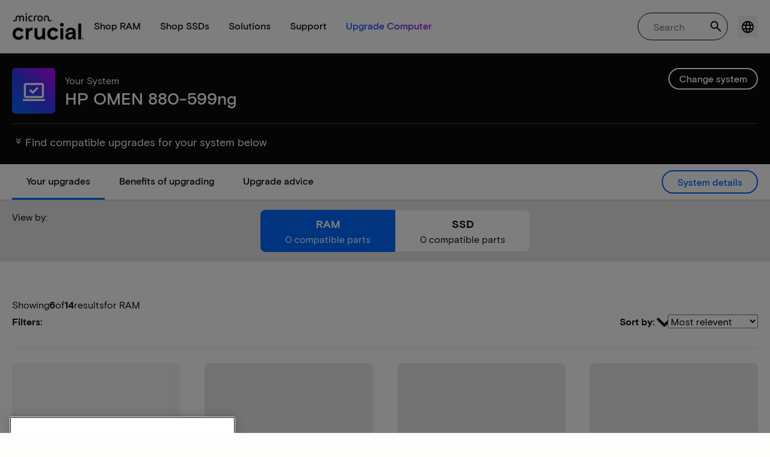

--- FILE ---
content_type: application/javascript
request_url: https://www.crucial.com/content/dam/crucial/hcl-discovery/crucial-hcl-discover.12.1.12.min.js
body_size: 52100
content:
/*pako 1.0.10 nodeca/pako */
!function(t){if("object"==typeof exports&&"undefined"!=typeof module)module.exports=t();else if("function"==typeof define&&define.amd)define([],t);else{("undefined"!=typeof window?window:"undefined"!=typeof global?global:"undefined"!=typeof self?self:this).pako=t()}}(function(){return function i(s,h,l){function o(e,t){if(!h[e]){if(!s[e]){var a="function"==typeof require&&require;if(!t&&a)return a(e,!0);if(_)return _(e,!0);var n=new Error("Cannot find module '"+e+"'");throw n.code="MODULE_NOT_FOUND",n}var r=h[e]={exports:{}};s[e][0].call(r.exports,function(t){return o(s[e][1][t]||t)},r,r.exports,i,s,h,l)}return h[e].exports}for(var _="function"==typeof require&&require,t=0;t<l.length;t++)o(l[t]);return o}({1:[function(t,e,a){"use strict";var n="undefined"!=typeof Uint8Array&&"undefined"!=typeof Uint16Array&&"undefined"!=typeof Int32Array;a.assign=function(t){for(var e,a,n=Array.prototype.slice.call(arguments,1);n.length;){var r=n.shift();if(r){if("object"!=typeof r)throw new TypeError(r+"must be non-object");for(var i in r)e=r,a=i,Object.prototype.hasOwnProperty.call(e,a)&&(t[i]=r[i])}}return t},a.shrinkBuf=function(t,e){return t.length===e?t:t.subarray?t.subarray(0,e):(t.length=e,t)};var r={arraySet:function(t,e,a,n,r){if(e.subarray&&t.subarray)t.set(e.subarray(a,a+n),r);else for(var i=0;i<n;i++)t[r+i]=e[a+i]},flattenChunks:function(t){var e,a,n,r,i,s;for(e=n=0,a=t.length;e<a;e++)n+=t[e].length;for(s=new Uint8Array(n),e=r=0,a=t.length;e<a;e++)i=t[e],s.set(i,r),r+=i.length;return s}},i={arraySet:function(t,e,a,n,r){for(var i=0;i<n;i++)t[r+i]=e[a+i]},flattenChunks:function(t){return[].concat.apply([],t)}};a.setTyped=function(t){t?(a.Buf8=Uint8Array,a.Buf16=Uint16Array,a.Buf32=Int32Array,a.assign(a,r)):(a.Buf8=Array,a.Buf16=Array,a.Buf32=Array,a.assign(a,i))},a.setTyped(n)},{}],2:[function(t,e,a){"use strict";var l=t("./common"),r=!0,i=!0;try{String.fromCharCode.apply(null,[0])}catch(t){r=!1}try{String.fromCharCode.apply(null,new Uint8Array(1))}catch(t){i=!1}for(var o=new l.Buf8(256),n=0;n<256;n++)o[n]=252<=n?6:248<=n?5:240<=n?4:224<=n?3:192<=n?2:1;function _(t,e){if(e<65534&&(t.subarray&&i||!t.subarray&&r))return String.fromCharCode.apply(null,l.shrinkBuf(t,e));for(var a="",n=0;n<e;n++)a+=String.fromCharCode(t[n]);return a}o[254]=o[254]=1,a.string2buf=function(t){var e,a,n,r,i,s=t.length,h=0;for(r=0;r<s;r++)55296==(64512&(a=t.charCodeAt(r)))&&r+1<s&&56320==(64512&(n=t.charCodeAt(r+1)))&&(a=65536+(a-55296<<10)+(n-56320),r++),h+=a<128?1:a<2048?2:a<65536?3:4;for(e=new l.Buf8(h),r=i=0;i<h;r++)55296==(64512&(a=t.charCodeAt(r)))&&r+1<s&&56320==(64512&(n=t.charCodeAt(r+1)))&&(a=65536+(a-55296<<10)+(n-56320),r++),a<128?e[i++]=a:(a<2048?e[i++]=192|a>>>6:(a<65536?e[i++]=224|a>>>12:(e[i++]=240|a>>>18,e[i++]=128|a>>>12&63),e[i++]=128|a>>>6&63),e[i++]=128|63&a);return e},a.buf2binstring=function(t){return _(t,t.length)},a.binstring2buf=function(t){for(var e=new l.Buf8(t.length),a=0,n=e.length;a<n;a++)e[a]=t.charCodeAt(a);return e},a.buf2string=function(t,e){var a,n,r,i,s=e||t.length,h=new Array(2*s);for(a=n=0;a<s;)if((r=t[a++])<128)h[n++]=r;else if(4<(i=o[r]))h[n++]=65533,a+=i-1;else{for(r&=2===i?31:3===i?15:7;1<i&&a<s;)r=r<<6|63&t[a++],i--;1<i?h[n++]=65533:r<65536?h[n++]=r:(r-=65536,h[n++]=55296|r>>10&1023,h[n++]=56320|1023&r)}return _(h,n)},a.utf8border=function(t,e){var a;for((e=e||t.length)>t.length&&(e=t.length),a=e-1;0<=a&&128==(192&t[a]);)a--;return a<0?e:0===a?e:a+o[t[a]]>e?a:e}},{"./common":1}],3:[function(t,e,a){"use strict";e.exports=function(t,e,a,n){for(var r=65535&t|0,i=t>>>16&65535|0,s=0;0!==a;){for(a-=s=2e3<a?2e3:a;i=i+(r=r+e[n++]|0)|0,--s;);r%=65521,i%=65521}return r|i<<16|0}},{}],4:[function(t,e,a){"use strict";var h=function(){for(var t,e=[],a=0;a<256;a++){t=a;for(var n=0;n<8;n++)t=1&t?3988292384^t>>>1:t>>>1;e[a]=t}return e}();e.exports=function(t,e,a,n){var r=h,i=n+a;t^=-1;for(var s=n;s<i;s++)t=t>>>8^r[255&(t^e[s])];return-1^t}},{}],5:[function(t,e,a){"use strict";var l,u=t("../utils/common"),o=t("./trees"),f=t("./adler32"),c=t("./crc32"),n=t("./messages"),_=0,d=4,p=0,g=-2,m=-1,b=4,r=2,v=8,w=9,i=286,s=30,h=19,y=2*i+1,k=15,z=3,x=258,B=x+z+1,A=42,C=113,S=1,j=2,E=3,U=4;function D(t,e){return t.msg=n[e],e}function I(t){return(t<<1)-(4<t?9:0)}function O(t){for(var e=t.length;0<=--e;)t[e]=0}function q(t){var e=t.state,a=e.pending;a>t.avail_out&&(a=t.avail_out),0!==a&&(u.arraySet(t.output,e.pending_buf,e.pending_out,a,t.next_out),t.next_out+=a,e.pending_out+=a,t.total_out+=a,t.avail_out-=a,e.pending-=a,0===e.pending&&(e.pending_out=0))}function T(t,e){o._tr_flush_block(t,0<=t.block_start?t.block_start:-1,t.strstart-t.block_start,e),t.block_start=t.strstart,q(t.strm)}function L(t,e){t.pending_buf[t.pending++]=e}function N(t,e){t.pending_buf[t.pending++]=e>>>8&255,t.pending_buf[t.pending++]=255&e}function R(t,e){var a,n,r=t.max_chain_length,i=t.strstart,s=t.prev_length,h=t.nice_match,l=t.strstart>t.w_size-B?t.strstart-(t.w_size-B):0,o=t.window,_=t.w_mask,d=t.prev,u=t.strstart+x,f=o[i+s-1],c=o[i+s];t.prev_length>=t.good_match&&(r>>=2),h>t.lookahead&&(h=t.lookahead);do{if(o[(a=e)+s]===c&&o[a+s-1]===f&&o[a]===o[i]&&o[++a]===o[i+1]){i+=2,a++;do{}while(o[++i]===o[++a]&&o[++i]===o[++a]&&o[++i]===o[++a]&&o[++i]===o[++a]&&o[++i]===o[++a]&&o[++i]===o[++a]&&o[++i]===o[++a]&&o[++i]===o[++a]&&i<u);if(n=x-(u-i),i=u-x,s<n){if(t.match_start=e,h<=(s=n))break;f=o[i+s-1],c=o[i+s]}}}while((e=d[e&_])>l&&0!=--r);return s<=t.lookahead?s:t.lookahead}function H(t){var e,a,n,r,i,s,h,l,o,_,d=t.w_size;do{if(r=t.window_size-t.lookahead-t.strstart,t.strstart>=d+(d-B)){for(u.arraySet(t.window,t.window,d,d,0),t.match_start-=d,t.strstart-=d,t.block_start-=d,e=a=t.hash_size;n=t.head[--e],t.head[e]=d<=n?n-d:0,--a;);for(e=a=d;n=t.prev[--e],t.prev[e]=d<=n?n-d:0,--a;);r+=d}if(0===t.strm.avail_in)break;if(s=t.strm,h=t.window,l=t.strstart+t.lookahead,o=r,_=void 0,_=s.avail_in,o<_&&(_=o),a=0===_?0:(s.avail_in-=_,u.arraySet(h,s.input,s.next_in,_,l),1===s.state.wrap?s.adler=f(s.adler,h,_,l):2===s.state.wrap&&(s.adler=c(s.adler,h,_,l)),s.next_in+=_,s.total_in+=_,_),t.lookahead+=a,t.lookahead+t.insert>=z)for(i=t.strstart-t.insert,t.ins_h=t.window[i],t.ins_h=(t.ins_h<<t.hash_shift^t.window[i+1])&t.hash_mask;t.insert&&(t.ins_h=(t.ins_h<<t.hash_shift^t.window[i+z-1])&t.hash_mask,t.prev[i&t.w_mask]=t.head[t.ins_h],t.head[t.ins_h]=i,i++,t.insert--,!(t.lookahead+t.insert<z)););}while(t.lookahead<B&&0!==t.strm.avail_in)}function F(t,e){for(var a,n;;){if(t.lookahead<B){if(H(t),t.lookahead<B&&e===_)return S;if(0===t.lookahead)break}if(a=0,t.lookahead>=z&&(t.ins_h=(t.ins_h<<t.hash_shift^t.window[t.strstart+z-1])&t.hash_mask,a=t.prev[t.strstart&t.w_mask]=t.head[t.ins_h],t.head[t.ins_h]=t.strstart),0!==a&&t.strstart-a<=t.w_size-B&&(t.match_length=R(t,a)),t.match_length>=z)if(n=o._tr_tally(t,t.strstart-t.match_start,t.match_length-z),t.lookahead-=t.match_length,t.match_length<=t.max_lazy_match&&t.lookahead>=z){for(t.match_length--;t.strstart++,t.ins_h=(t.ins_h<<t.hash_shift^t.window[t.strstart+z-1])&t.hash_mask,a=t.prev[t.strstart&t.w_mask]=t.head[t.ins_h],t.head[t.ins_h]=t.strstart,0!=--t.match_length;);t.strstart++}else t.strstart+=t.match_length,t.match_length=0,t.ins_h=t.window[t.strstart],t.ins_h=(t.ins_h<<t.hash_shift^t.window[t.strstart+1])&t.hash_mask;else n=o._tr_tally(t,0,t.window[t.strstart]),t.lookahead--,t.strstart++;if(n&&(T(t,!1),0===t.strm.avail_out))return S}return t.insert=t.strstart<z-1?t.strstart:z-1,e===d?(T(t,!0),0===t.strm.avail_out?E:U):t.last_lit&&(T(t,!1),0===t.strm.avail_out)?S:j}function K(t,e){for(var a,n,r;;){if(t.lookahead<B){if(H(t),t.lookahead<B&&e===_)return S;if(0===t.lookahead)break}if(a=0,t.lookahead>=z&&(t.ins_h=(t.ins_h<<t.hash_shift^t.window[t.strstart+z-1])&t.hash_mask,a=t.prev[t.strstart&t.w_mask]=t.head[t.ins_h],t.head[t.ins_h]=t.strstart),t.prev_length=t.match_length,t.prev_match=t.match_start,t.match_length=z-1,0!==a&&t.prev_length<t.max_lazy_match&&t.strstart-a<=t.w_size-B&&(t.match_length=R(t,a),t.match_length<=5&&(1===t.strategy||t.match_length===z&&4096<t.strstart-t.match_start)&&(t.match_length=z-1)),t.prev_length>=z&&t.match_length<=t.prev_length){for(r=t.strstart+t.lookahead-z,n=o._tr_tally(t,t.strstart-1-t.prev_match,t.prev_length-z),t.lookahead-=t.prev_length-1,t.prev_length-=2;++t.strstart<=r&&(t.ins_h=(t.ins_h<<t.hash_shift^t.window[t.strstart+z-1])&t.hash_mask,a=t.prev[t.strstart&t.w_mask]=t.head[t.ins_h],t.head[t.ins_h]=t.strstart),0!=--t.prev_length;);if(t.match_available=0,t.match_length=z-1,t.strstart++,n&&(T(t,!1),0===t.strm.avail_out))return S}else if(t.match_available){if((n=o._tr_tally(t,0,t.window[t.strstart-1]))&&T(t,!1),t.strstart++,t.lookahead--,0===t.strm.avail_out)return S}else t.match_available=1,t.strstart++,t.lookahead--}return t.match_available&&(n=o._tr_tally(t,0,t.window[t.strstart-1]),t.match_available=0),t.insert=t.strstart<z-1?t.strstart:z-1,e===d?(T(t,!0),0===t.strm.avail_out?E:U):t.last_lit&&(T(t,!1),0===t.strm.avail_out)?S:j}function M(t,e,a,n,r){this.good_length=t,this.max_lazy=e,this.nice_length=a,this.max_chain=n,this.func=r}function P(){this.strm=null,this.status=0,this.pending_buf=null,this.pending_buf_size=0,this.pending_out=0,this.pending=0,this.wrap=0,this.gzhead=null,this.gzindex=0,this.method=v,this.last_flush=-1,this.w_size=0,this.w_bits=0,this.w_mask=0,this.window=null,this.window_size=0,this.prev=null,this.head=null,this.ins_h=0,this.hash_size=0,this.hash_bits=0,this.hash_mask=0,this.hash_shift=0,this.block_start=0,this.match_length=0,this.prev_match=0,this.match_available=0,this.strstart=0,this.match_start=0,this.lookahead=0,this.prev_length=0,this.max_chain_length=0,this.max_lazy_match=0,this.level=0,this.strategy=0,this.good_match=0,this.nice_match=0,this.dyn_ltree=new u.Buf16(2*y),this.dyn_dtree=new u.Buf16(2*(2*s+1)),this.bl_tree=new u.Buf16(2*(2*h+1)),O(this.dyn_ltree),O(this.dyn_dtree),O(this.bl_tree),this.l_desc=null,this.d_desc=null,this.bl_desc=null,this.bl_count=new u.Buf16(k+1),this.heap=new u.Buf16(2*i+1),O(this.heap),this.heap_len=0,this.heap_max=0,this.depth=new u.Buf16(2*i+1),O(this.depth),this.l_buf=0,this.lit_bufsize=0,this.last_lit=0,this.d_buf=0,this.opt_len=0,this.static_len=0,this.matches=0,this.insert=0,this.bi_buf=0,this.bi_valid=0}function G(t){var e;return t&&t.state?(t.total_in=t.total_out=0,t.data_type=r,(e=t.state).pending=0,e.pending_out=0,e.wrap<0&&(e.wrap=-e.wrap),e.status=e.wrap?A:C,t.adler=2===e.wrap?0:1,e.last_flush=_,o._tr_init(e),p):D(t,g)}function J(t){var e,a=G(t);return a===p&&((e=t.state).window_size=2*e.w_size,O(e.head),e.max_lazy_match=l[e.level].max_lazy,e.good_match=l[e.level].good_length,e.nice_match=l[e.level].nice_length,e.max_chain_length=l[e.level].max_chain,e.strstart=0,e.block_start=0,e.lookahead=0,e.insert=0,e.match_length=e.prev_length=z-1,e.match_available=0,e.ins_h=0),a}function Q(t,e,a,n,r,i){if(!t)return g;var s=1;if(e===m&&(e=6),n<0?(s=0,n=-n):15<n&&(s=2,n-=16),r<1||w<r||a!==v||n<8||15<n||e<0||9<e||i<0||b<i)return D(t,g);8===n&&(n=9);var h=new P;return(t.state=h).strm=t,h.wrap=s,h.gzhead=null,h.w_bits=n,h.w_size=1<<h.w_bits,h.w_mask=h.w_size-1,h.hash_bits=r+7,h.hash_size=1<<h.hash_bits,h.hash_mask=h.hash_size-1,h.hash_shift=~~((h.hash_bits+z-1)/z),h.window=new u.Buf8(2*h.w_size),h.head=new u.Buf16(h.hash_size),h.prev=new u.Buf16(h.w_size),h.lit_bufsize=1<<r+6,h.pending_buf_size=4*h.lit_bufsize,h.pending_buf=new u.Buf8(h.pending_buf_size),h.d_buf=1*h.lit_bufsize,h.l_buf=3*h.lit_bufsize,h.level=e,h.strategy=i,h.method=a,J(t)}l=[new M(0,0,0,0,function(t,e){var a=65535;for(a>t.pending_buf_size-5&&(a=t.pending_buf_size-5);;){if(t.lookahead<=1){if(H(t),0===t.lookahead&&e===_)return S;if(0===t.lookahead)break}t.strstart+=t.lookahead,t.lookahead=0;var n=t.block_start+a;if((0===t.strstart||t.strstart>=n)&&(t.lookahead=t.strstart-n,t.strstart=n,T(t,!1),0===t.strm.avail_out))return S;if(t.strstart-t.block_start>=t.w_size-B&&(T(t,!1),0===t.strm.avail_out))return S}return t.insert=0,e===d?(T(t,!0),0===t.strm.avail_out?E:U):(t.strstart>t.block_start&&(T(t,!1),t.strm.avail_out),S)}),new M(4,4,8,4,F),new M(4,5,16,8,F),new M(4,6,32,32,F),new M(4,4,16,16,K),new M(8,16,32,32,K),new M(8,16,128,128,K),new M(8,32,128,256,K),new M(32,128,258,1024,K),new M(32,258,258,4096,K)],a.deflateInit=function(t,e){return Q(t,e,v,15,8,0)},a.deflateInit2=Q,a.deflateReset=J,a.deflateResetKeep=G,a.deflateSetHeader=function(t,e){return t&&t.state?2!==t.state.wrap?g:(t.state.gzhead=e,p):g},a.deflate=function(t,e){var a,n,r,i;if(!t||!t.state||5<e||e<0)return t?D(t,g):g;if(n=t.state,!t.output||!t.input&&0!==t.avail_in||666===n.status&&e!==d)return D(t,0===t.avail_out?-5:g);if(n.strm=t,a=n.last_flush,n.last_flush=e,n.status===A)if(2===n.wrap)t.adler=0,L(n,31),L(n,139),L(n,8),n.gzhead?(L(n,(n.gzhead.text?1:0)+(n.gzhead.hcrc?2:0)+(n.gzhead.extra?4:0)+(n.gzhead.name?8:0)+(n.gzhead.comment?16:0)),L(n,255&n.gzhead.time),L(n,n.gzhead.time>>8&255),L(n,n.gzhead.time>>16&255),L(n,n.gzhead.time>>24&255),L(n,9===n.level?2:2<=n.strategy||n.level<2?4:0),L(n,255&n.gzhead.os),n.gzhead.extra&&n.gzhead.extra.length&&(L(n,255&n.gzhead.extra.length),L(n,n.gzhead.extra.length>>8&255)),n.gzhead.hcrc&&(t.adler=c(t.adler,n.pending_buf,n.pending,0)),n.gzindex=0,n.status=69):(L(n,0),L(n,0),L(n,0),L(n,0),L(n,0),L(n,9===n.level?2:2<=n.strategy||n.level<2?4:0),L(n,3),n.status=C);else{var s=v+(n.w_bits-8<<4)<<8;s|=(2<=n.strategy||n.level<2?0:n.level<6?1:6===n.level?2:3)<<6,0!==n.strstart&&(s|=32),s+=31-s%31,n.status=C,N(n,s),0!==n.strstart&&(N(n,t.adler>>>16),N(n,65535&t.adler)),t.adler=1}if(69===n.status)if(n.gzhead.extra){for(r=n.pending;n.gzindex<(65535&n.gzhead.extra.length)&&(n.pending!==n.pending_buf_size||(n.gzhead.hcrc&&n.pending>r&&(t.adler=c(t.adler,n.pending_buf,n.pending-r,r)),q(t),r=n.pending,n.pending!==n.pending_buf_size));)L(n,255&n.gzhead.extra[n.gzindex]),n.gzindex++;n.gzhead.hcrc&&n.pending>r&&(t.adler=c(t.adler,n.pending_buf,n.pending-r,r)),n.gzindex===n.gzhead.extra.length&&(n.gzindex=0,n.status=73)}else n.status=73;if(73===n.status)if(n.gzhead.name){r=n.pending;do{if(n.pending===n.pending_buf_size&&(n.gzhead.hcrc&&n.pending>r&&(t.adler=c(t.adler,n.pending_buf,n.pending-r,r)),q(t),r=n.pending,n.pending===n.pending_buf_size)){i=1;break}L(n,i=n.gzindex<n.gzhead.name.length?255&n.gzhead.name.charCodeAt(n.gzindex++):0)}while(0!==i);n.gzhead.hcrc&&n.pending>r&&(t.adler=c(t.adler,n.pending_buf,n.pending-r,r)),0===i&&(n.gzindex=0,n.status=91)}else n.status=91;if(91===n.status)if(n.gzhead.comment){r=n.pending;do{if(n.pending===n.pending_buf_size&&(n.gzhead.hcrc&&n.pending>r&&(t.adler=c(t.adler,n.pending_buf,n.pending-r,r)),q(t),r=n.pending,n.pending===n.pending_buf_size)){i=1;break}L(n,i=n.gzindex<n.gzhead.comment.length?255&n.gzhead.comment.charCodeAt(n.gzindex++):0)}while(0!==i);n.gzhead.hcrc&&n.pending>r&&(t.adler=c(t.adler,n.pending_buf,n.pending-r,r)),0===i&&(n.status=103)}else n.status=103;if(103===n.status&&(n.gzhead.hcrc?(n.pending+2>n.pending_buf_size&&q(t),n.pending+2<=n.pending_buf_size&&(L(n,255&t.adler),L(n,t.adler>>8&255),t.adler=0,n.status=C)):n.status=C),0!==n.pending){if(q(t),0===t.avail_out)return n.last_flush=-1,p}else if(0===t.avail_in&&I(e)<=I(a)&&e!==d)return D(t,-5);if(666===n.status&&0!==t.avail_in)return D(t,-5);if(0!==t.avail_in||0!==n.lookahead||e!==_&&666!==n.status){var h=2===n.strategy?function(t,e){for(var a;;){if(0===t.lookahead&&(H(t),0===t.lookahead)){if(e===_)return S;break}if(t.match_length=0,a=o._tr_tally(t,0,t.window[t.strstart]),t.lookahead--,t.strstart++,a&&(T(t,!1),0===t.strm.avail_out))return S}return t.insert=0,e===d?(T(t,!0),0===t.strm.avail_out?E:U):t.last_lit&&(T(t,!1),0===t.strm.avail_out)?S:j}(n,e):3===n.strategy?function(t,e){for(var a,n,r,i,s=t.window;;){if(t.lookahead<=x){if(H(t),t.lookahead<=x&&e===_)return S;if(0===t.lookahead)break}if(t.match_length=0,t.lookahead>=z&&0<t.strstart&&(n=s[r=t.strstart-1])===s[++r]&&n===s[++r]&&n===s[++r]){i=t.strstart+x;do{}while(n===s[++r]&&n===s[++r]&&n===s[++r]&&n===s[++r]&&n===s[++r]&&n===s[++r]&&n===s[++r]&&n===s[++r]&&r<i);t.match_length=x-(i-r),t.match_length>t.lookahead&&(t.match_length=t.lookahead)}if(t.match_length>=z?(a=o._tr_tally(t,1,t.match_length-z),t.lookahead-=t.match_length,t.strstart+=t.match_length,t.match_length=0):(a=o._tr_tally(t,0,t.window[t.strstart]),t.lookahead--,t.strstart++),a&&(T(t,!1),0===t.strm.avail_out))return S}return t.insert=0,e===d?(T(t,!0),0===t.strm.avail_out?E:U):t.last_lit&&(T(t,!1),0===t.strm.avail_out)?S:j}(n,e):l[n.level].func(n,e);if(h!==E&&h!==U||(n.status=666),h===S||h===E)return 0===t.avail_out&&(n.last_flush=-1),p;if(h===j&&(1===e?o._tr_align(n):5!==e&&(o._tr_stored_block(n,0,0,!1),3===e&&(O(n.head),0===n.lookahead&&(n.strstart=0,n.block_start=0,n.insert=0))),q(t),0===t.avail_out))return n.last_flush=-1,p}return e!==d?p:n.wrap<=0?1:(2===n.wrap?(L(n,255&t.adler),L(n,t.adler>>8&255),L(n,t.adler>>16&255),L(n,t.adler>>24&255),L(n,255&t.total_in),L(n,t.total_in>>8&255),L(n,t.total_in>>16&255),L(n,t.total_in>>24&255)):(N(n,t.adler>>>16),N(n,65535&t.adler)),q(t),0<n.wrap&&(n.wrap=-n.wrap),0!==n.pending?p:1)},a.deflateEnd=function(t){var e;return t&&t.state?(e=t.state.status)!==A&&69!==e&&73!==e&&91!==e&&103!==e&&e!==C&&666!==e?D(t,g):(t.state=null,e===C?D(t,-3):p):g},a.deflateSetDictionary=function(t,e){var a,n,r,i,s,h,l,o,_=e.length;if(!t||!t.state)return g;if(2===(i=(a=t.state).wrap)||1===i&&a.status!==A||a.lookahead)return g;for(1===i&&(t.adler=f(t.adler,e,_,0)),a.wrap=0,_>=a.w_size&&(0===i&&(O(a.head),a.strstart=0,a.block_start=0,a.insert=0),o=new u.Buf8(a.w_size),u.arraySet(o,e,_-a.w_size,a.w_size,0),e=o,_=a.w_size),s=t.avail_in,h=t.next_in,l=t.input,t.avail_in=_,t.next_in=0,t.input=e,H(a);a.lookahead>=z;){for(n=a.strstart,r=a.lookahead-(z-1);a.ins_h=(a.ins_h<<a.hash_shift^a.window[n+z-1])&a.hash_mask,a.prev[n&a.w_mask]=a.head[a.ins_h],a.head[a.ins_h]=n,n++,--r;);a.strstart=n,a.lookahead=z-1,H(a)}return a.strstart+=a.lookahead,a.block_start=a.strstart,a.insert=a.lookahead,a.lookahead=0,a.match_length=a.prev_length=z-1,a.match_available=0,t.next_in=h,t.input=l,t.avail_in=s,a.wrap=i,p},a.deflateInfo="pako deflate (from Nodeca project)"},{"../utils/common":1,"./adler32":3,"./crc32":4,"./messages":6,"./trees":7}],6:[function(t,e,a){"use strict";e.exports={2:"need dictionary",1:"stream end",0:"","-1":"file error","-2":"stream error","-3":"data error","-4":"insufficient memory","-5":"buffer error","-6":"incompatible version"}},{}],7:[function(t,e,a){"use strict";var l=t("../utils/common"),h=0,o=1;function n(t){for(var e=t.length;0<=--e;)t[e]=0}var _=0,s=29,d=256,u=d+1+s,f=30,c=19,g=2*u+1,m=15,r=16,p=7,b=256,v=16,w=17,y=18,k=[0,0,0,0,0,0,0,0,1,1,1,1,2,2,2,2,3,3,3,3,4,4,4,4,5,5,5,5,0],z=[0,0,0,0,1,1,2,2,3,3,4,4,5,5,6,6,7,7,8,8,9,9,10,10,11,11,12,12,13,13],x=[0,0,0,0,0,0,0,0,0,0,0,0,0,0,0,0,2,3,7],B=[16,17,18,0,8,7,9,6,10,5,11,4,12,3,13,2,14,1,15],A=new Array(2*(u+2));n(A);var C=new Array(2*f);n(C);var S=new Array(512);n(S);var j=new Array(256);n(j);var E=new Array(s);n(E);var U,D,I,O=new Array(f);function q(t,e,a,n,r){this.static_tree=t,this.extra_bits=e,this.extra_base=a,this.elems=n,this.max_length=r,this.has_stree=t&&t.length}function i(t,e){this.dyn_tree=t,this.max_code=0,this.stat_desc=e}function T(t){return t<256?S[t]:S[256+(t>>>7)]}function L(t,e){t.pending_buf[t.pending++]=255&e,t.pending_buf[t.pending++]=e>>>8&255}function N(t,e,a){t.bi_valid>r-a?(t.bi_buf|=e<<t.bi_valid&65535,L(t,t.bi_buf),t.bi_buf=e>>r-t.bi_valid,t.bi_valid+=a-r):(t.bi_buf|=e<<t.bi_valid&65535,t.bi_valid+=a)}function R(t,e,a){N(t,a[2*e],a[2*e+1])}function H(t,e){for(var a=0;a|=1&t,t>>>=1,a<<=1,0<--e;);return a>>>1}function F(t,e,a){var n,r,i=new Array(m+1),s=0;for(n=1;n<=m;n++)i[n]=s=s+a[n-1]<<1;for(r=0;r<=e;r++){var h=t[2*r+1];0!==h&&(t[2*r]=H(i[h]++,h))}}function K(t){var e;for(e=0;e<u;e++)t.dyn_ltree[2*e]=0;for(e=0;e<f;e++)t.dyn_dtree[2*e]=0;for(e=0;e<c;e++)t.bl_tree[2*e]=0;t.dyn_ltree[2*b]=1,t.opt_len=t.static_len=0,t.last_lit=t.matches=0}function M(t){8<t.bi_valid?L(t,t.bi_buf):0<t.bi_valid&&(t.pending_buf[t.pending++]=t.bi_buf),t.bi_buf=0,t.bi_valid=0}function P(t,e,a,n){var r=2*e,i=2*a;return t[r]<t[i]||t[r]===t[i]&&n[e]<=n[a]}function G(t,e,a){for(var n=t.heap[a],r=a<<1;r<=t.heap_len&&(r<t.heap_len&&P(e,t.heap[r+1],t.heap[r],t.depth)&&r++,!P(e,n,t.heap[r],t.depth));)t.heap[a]=t.heap[r],a=r,r<<=1;t.heap[a]=n}function J(t,e,a){var n,r,i,s,h=0;if(0!==t.last_lit)for(;n=t.pending_buf[t.d_buf+2*h]<<8|t.pending_buf[t.d_buf+2*h+1],r=t.pending_buf[t.l_buf+h],h++,0===n?R(t,r,e):(R(t,(i=j[r])+d+1,e),0!==(s=k[i])&&N(t,r-=E[i],s),R(t,i=T(--n),a),0!==(s=z[i])&&N(t,n-=O[i],s)),h<t.last_lit;);R(t,b,e)}function Q(t,e){var a,n,r,i=e.dyn_tree,s=e.stat_desc.static_tree,h=e.stat_desc.has_stree,l=e.stat_desc.elems,o=-1;for(t.heap_len=0,t.heap_max=g,a=0;a<l;a++)0!==i[2*a]?(t.heap[++t.heap_len]=o=a,t.depth[a]=0):i[2*a+1]=0;for(;t.heap_len<2;)i[2*(r=t.heap[++t.heap_len]=o<2?++o:0)]=1,t.depth[r]=0,t.opt_len--,h&&(t.static_len-=s[2*r+1]);for(e.max_code=o,a=t.heap_len>>1;1<=a;a--)G(t,i,a);for(r=l;a=t.heap[1],t.heap[1]=t.heap[t.heap_len--],G(t,i,1),n=t.heap[1],t.heap[--t.heap_max]=a,t.heap[--t.heap_max]=n,i[2*r]=i[2*a]+i[2*n],t.depth[r]=(t.depth[a]>=t.depth[n]?t.depth[a]:t.depth[n])+1,i[2*a+1]=i[2*n+1]=r,t.heap[1]=r++,G(t,i,1),2<=t.heap_len;);t.heap[--t.heap_max]=t.heap[1],function(t,e){var a,n,r,i,s,h,l=e.dyn_tree,o=e.max_code,_=e.stat_desc.static_tree,d=e.stat_desc.has_stree,u=e.stat_desc.extra_bits,f=e.stat_desc.extra_base,c=e.stat_desc.max_length,p=0;for(i=0;i<=m;i++)t.bl_count[i]=0;for(l[2*t.heap[t.heap_max]+1]=0,a=t.heap_max+1;a<g;a++)c<(i=l[2*l[2*(n=t.heap[a])+1]+1]+1)&&(i=c,p++),l[2*n+1]=i,o<n||(t.bl_count[i]++,s=0,f<=n&&(s=u[n-f]),h=l[2*n],t.opt_len+=h*(i+s),d&&(t.static_len+=h*(_[2*n+1]+s)));if(0!==p){do{for(i=c-1;0===t.bl_count[i];)i--;t.bl_count[i]--,t.bl_count[i+1]+=2,t.bl_count[c]--,p-=2}while(0<p);for(i=c;0!==i;i--)for(n=t.bl_count[i];0!==n;)o<(r=t.heap[--a])||(l[2*r+1]!==i&&(t.opt_len+=(i-l[2*r+1])*l[2*r],l[2*r+1]=i),n--)}}(t,e),F(i,o,t.bl_count)}function V(t,e,a){var n,r,i=-1,s=e[1],h=0,l=7,o=4;for(0===s&&(l=138,o=3),e[2*(a+1)+1]=65535,n=0;n<=a;n++)r=s,s=e[2*(n+1)+1],++h<l&&r===s||(h<o?t.bl_tree[2*r]+=h:0!==r?(r!==i&&t.bl_tree[2*r]++,t.bl_tree[2*v]++):h<=10?t.bl_tree[2*w]++:t.bl_tree[2*y]++,i=r,(h=0)===s?(l=138,o=3):r===s?(l=6,o=3):(l=7,o=4))}function W(t,e,a){var n,r,i=-1,s=e[1],h=0,l=7,o=4;for(0===s&&(l=138,o=3),n=0;n<=a;n++)if(r=s,s=e[2*(n+1)+1],!(++h<l&&r===s)){if(h<o)for(;R(t,r,t.bl_tree),0!=--h;);else 0!==r?(r!==i&&(R(t,r,t.bl_tree),h--),R(t,v,t.bl_tree),N(t,h-3,2)):h<=10?(R(t,w,t.bl_tree),N(t,h-3,3)):(R(t,y,t.bl_tree),N(t,h-11,7));i=r,(h=0)===s?(l=138,o=3):r===s?(l=6,o=3):(l=7,o=4)}}n(O);var X=!1;function Y(t,e,a,n){var r,i,s,h;N(t,(_<<1)+(n?1:0),3),i=e,s=a,h=!0,M(r=t),h&&(L(r,s),L(r,~s)),l.arraySet(r.pending_buf,r.window,i,s,r.pending),r.pending+=s}a._tr_init=function(t){X||(function(){var t,e,a,n,r,i=new Array(m+1);for(n=a=0;n<s-1;n++)for(E[n]=a,t=0;t<1<<k[n];t++)j[a++]=n;for(j[a-1]=n,n=r=0;n<16;n++)for(O[n]=r,t=0;t<1<<z[n];t++)S[r++]=n;for(r>>=7;n<f;n++)for(O[n]=r<<7,t=0;t<1<<z[n]-7;t++)S[256+r++]=n;for(e=0;e<=m;e++)i[e]=0;for(t=0;t<=143;)A[2*t+1]=8,t++,i[8]++;for(;t<=255;)A[2*t+1]=9,t++,i[9]++;for(;t<=279;)A[2*t+1]=7,t++,i[7]++;for(;t<=287;)A[2*t+1]=8,t++,i[8]++;for(F(A,u+1,i),t=0;t<f;t++)C[2*t+1]=5,C[2*t]=H(t,5);U=new q(A,k,d+1,u,m),D=new q(C,z,0,f,m),I=new q(new Array(0),x,0,c,p)}(),X=!0),t.l_desc=new i(t.dyn_ltree,U),t.d_desc=new i(t.dyn_dtree,D),t.bl_desc=new i(t.bl_tree,I),t.bi_buf=0,t.bi_valid=0,K(t)},a._tr_stored_block=Y,a._tr_flush_block=function(t,e,a,n){var r,i,s=0;0<t.level?(2===t.strm.data_type&&(t.strm.data_type=function(t){var e,a=4093624447;for(e=0;e<=31;e++,a>>>=1)if(1&a&&0!==t.dyn_ltree[2*e])return h;if(0!==t.dyn_ltree[18]||0!==t.dyn_ltree[20]||0!==t.dyn_ltree[26])return o;for(e=32;e<d;e++)if(0!==t.dyn_ltree[2*e])return o;return h}(t)),Q(t,t.l_desc),Q(t,t.d_desc),s=function(t){var e;for(V(t,t.dyn_ltree,t.l_desc.max_code),V(t,t.dyn_dtree,t.d_desc.max_code),Q(t,t.bl_desc),e=c-1;3<=e&&0===t.bl_tree[2*B[e]+1];e--);return t.opt_len+=3*(e+1)+5+5+4,e}(t),r=t.opt_len+3+7>>>3,(i=t.static_len+3+7>>>3)<=r&&(r=i)):r=i=a+5,a+4<=r&&-1!==e?Y(t,e,a,n):4===t.strategy||i===r?(N(t,2+(n?1:0),3),J(t,A,C)):(N(t,4+(n?1:0),3),function(t,e,a,n){var r;for(N(t,e-257,5),N(t,a-1,5),N(t,n-4,4),r=0;r<n;r++)N(t,t.bl_tree[2*B[r]+1],3);W(t,t.dyn_ltree,e-1),W(t,t.dyn_dtree,a-1)}(t,t.l_desc.max_code+1,t.d_desc.max_code+1,s+1),J(t,t.dyn_ltree,t.dyn_dtree)),K(t),n&&M(t)},a._tr_tally=function(t,e,a){return t.pending_buf[t.d_buf+2*t.last_lit]=e>>>8&255,t.pending_buf[t.d_buf+2*t.last_lit+1]=255&e,t.pending_buf[t.l_buf+t.last_lit]=255&a,t.last_lit++,0===e?t.dyn_ltree[2*a]++:(t.matches++,e--,t.dyn_ltree[2*(j[a]+d+1)]++,t.dyn_dtree[2*T(e)]++),t.last_lit===t.lit_bufsize-1},a._tr_align=function(t){var e;N(t,2,3),R(t,b,A),16===(e=t).bi_valid?(L(e,e.bi_buf),e.bi_buf=0,e.bi_valid=0):8<=e.bi_valid&&(e.pending_buf[e.pending++]=255&e.bi_buf,e.bi_buf>>=8,e.bi_valid-=8)}},{"../utils/common":1}],8:[function(t,e,a){"use strict";e.exports=function(){this.input=null,this.next_in=0,this.avail_in=0,this.total_in=0,this.output=null,this.next_out=0,this.avail_out=0,this.total_out=0,this.msg="",this.state=null,this.data_type=2,this.adler=0}},{}],"/lib/deflate.js":[function(t,e,a){"use strict";var s=t("./zlib/deflate"),h=t("./utils/common"),l=t("./utils/strings"),r=t("./zlib/messages"),i=t("./zlib/zstream"),o=Object.prototype.toString,_=0,d=-1,u=0,f=8;function c(t){if(!(this instanceof c))return new c(t);this.options=h.assign({level:d,method:f,chunkSize:16384,windowBits:15,memLevel:8,strategy:u,to:""},t||{});var e=this.options;e.raw&&0<e.windowBits?e.windowBits=-e.windowBits:e.gzip&&0<e.windowBits&&e.windowBits<16&&(e.windowBits+=16),this.err=0,this.msg="",this.ended=!1,this.chunks=[],this.strm=new i,this.strm.avail_out=0;var a=s.deflateInit2(this.strm,e.level,e.method,e.windowBits,e.memLevel,e.strategy);if(a!==_)throw new Error(r[a]);if(e.header&&s.deflateSetHeader(this.strm,e.header),e.dictionary){var n;if(n="string"==typeof e.dictionary?l.string2buf(e.dictionary):"[object ArrayBuffer]"===o.call(e.dictionary)?new Uint8Array(e.dictionary):e.dictionary,(a=s.deflateSetDictionary(this.strm,n))!==_)throw new Error(r[a]);this._dict_set=!0}}function n(t,e){var a=new c(e);if(a.push(t,!0),a.err)throw a.msg||r[a.err];return a.result}c.prototype.push=function(t,e){var a,n,r=this.strm,i=this.options.chunkSize;if(this.ended)return!1;n=e===~~e?e:!0===e?4:0,"string"==typeof t?r.input=l.string2buf(t):"[object ArrayBuffer]"===o.call(t)?r.input=new Uint8Array(t):r.input=t,r.next_in=0,r.avail_in=r.input.length;do{if(0===r.avail_out&&(r.output=new h.Buf8(i),r.next_out=0,r.avail_out=i),1!==(a=s.deflate(r,n))&&a!==_)return this.onEnd(a),!(this.ended=!0);0!==r.avail_out&&(0!==r.avail_in||4!==n&&2!==n)||("string"===this.options.to?this.onData(l.buf2binstring(h.shrinkBuf(r.output,r.next_out))):this.onData(h.shrinkBuf(r.output,r.next_out)))}while((0<r.avail_in||0===r.avail_out)&&1!==a);return 4===n?(a=s.deflateEnd(this.strm),this.onEnd(a),this.ended=!0,a===_):2!==n||(this.onEnd(_),!(r.avail_out=0))},c.prototype.onData=function(t){this.chunks.push(t)},c.prototype.onEnd=function(t){t===_&&("string"===this.options.to?this.result=this.chunks.join(""):this.result=h.flattenChunks(this.chunks)),this.chunks=[],this.err=t,this.msg=this.strm.msg},a.Deflate=c,a.deflate=n,a.deflateRaw=function(t,e){return(e=e||{}).raw=!0,n(t,e)},a.gzip=function(t,e){return(e=e||{}).gzip=!0,n(t,e)}},{"./utils/common":1,"./utils/strings":2,"./zlib/deflate":5,"./zlib/messages":6,"./zlib/zstream":8}]},{},[])("/lib/deflate.js")});
if(typeof WorkerGlobalScope!=="undefined"&&self instanceof WorkerGlobalScope){if("function"===typeof importScripts){var gzipEncoder=pako.gzip;this.onmessage=function(a){var i=a.data,g=i.data,f,c=i.url,e=i.headers,d=i.id,b,h;if(!g||!c){return}b=JSON.stringify(g);if(gzipEncoder){h=gzipEncoder(b);e["Content-Encoding"]="gzip"}else{h="ERROR: Invalid gzip encoder or encoder not found. Check dcxWorker deployment."}e["X-Requested-With"]="fetch";e["X-Requested-From"]="dcxWorker";f={method:"POST",headers:e,body:h,mode:"cors",credentials:"omit",keepalive:i.isUnloading,cache:"no-store"};fetch(c,f).then(function(k){var j={success:k.ok,statusCode:k.status,statusText:k.statusText,id:d};if(j.success){k.text().then(function(l){try{j.data=JSON.parse(l)}catch(m){j.data=l}postMessage(j)})["catch"](function(l){j.statusCode=1;j.statusText=l.message;postMessage(j)})}})["catch"](function(k){var j={success:false,statusCode:2,statusText:k.message,id:d};postMessage(j)})}}}else{
    
/*
 *  **************************************************************************
 *  Licensed Materials - Property of HCL
 *  (c) Copyright HCL Technologies Ltd.  2020. All Rights Reserved.
 *  US Government Users Restricted Rights - Use, duplication or disclosure
 *  restricted by GSA ADP Schedule Contract with HCL Technologies.
 *  **************************************************************************
 *  
 *  @version 12.1.12
 *  @flags w3c,NDEBUG
 */

//-----------------------------------------------
// Discover Core Library v12.1.12 Minified
//-----------------------------------------------
if(window.DCX){throw"Attempting to recreate DCX. Library may be included more than once on the page."}window.DCX=(function(){var x,r,B,H,o,D,e,f,E;function y(R,K,L,S){var P=null,T=null,N=DCX.getModule("replay"),Q=DCX.getModule("DCCookie"),U=DCX.getModule("performance"),M=null,O=E.getOriginAndPath(),J=E.getQueryString(window.location.search);if(!K||typeof K!=="string"){return}T={type:2,screenview:{type:R,name:K,originalUrl:O.path,url:DCX.normalizeUrl(O.path),host:O.origin,referrer:L,title:document.title,queryString:J}};if(!J){delete T.screenview.queryString}if(!L||typeof L!=="string"){delete T.screenview.referrer}if(R==="LOAD"){M={type:"screenview_load",name:K}}else{if(R==="UNLOAD"){M={type:"screenview_unload",name:K}}}if(M&&N){P=N.onevent(M)}if(P){T.dcid=P}if(R==="LOAD"||R==="UNLOAD"){D.post("",T)}if(M&&Q){Q.onevent(M)}if(M&&U){U.onevent(M)}}function z(J){var K;if(!J||!J.coords){return}K={type:13,geolocation:{lat:J.coords.latitude,"long":J.coords.longitude,accuracy:Math.ceil(J.coords.accuracy)}};D.post("",K)}function t(){var J;J={type:13,geolocation:{errorCode:201,error:"Permission denied."}};D.post("",J)}var d=(new Date()).getTime(),k,F={},b={},h=false,j=null,s=false,v=(function(){var K,M=[];function L(Q){var N=f.framesBlacklist,P,O;K=K||[];Q=Q||null;if(typeof N!=="undefined"&&N.length>0){for(O=0;O<N.length;O+=1){P=B.queryAll(N[O],Q);if(P&&P.length>0){K=K.concat(P)}}M=M.concat(B.queryAll("iframe",Q))}}function J(N){if(E.indexOf(M,N)<0){L(N.ownerDocument)}return E.indexOf(K,N)>-1}J.clearCache=function(){K=null};return J}()),w=null,l={config:["getConfig","updateConfig","getCoreConfig","updateCoreConfig","getModuleConfig","updateModuleConfig","getServiceConfig","updateServiceConfig"],queue:["post","setAutoFlush","flushAll"],browserBase:["getXPathFromNode","processDOMEvent"]},A=(function(){var J={};return{normalizeModuleEvents:function(O,M,Q,L){var K=J[O],P=false,N=false;Q=Q||C._getLocalTop();L=L||Q.document;if(K){return}J[O]={loadFired:false,pageHideFired:false};E.forEach(M,function(R){switch(R.name){case"load":P=true;M.push(E.mixin(E.mixin({},R),{name:"pageshow"}));break;case"unload":N=true;M.push(E.mixin(E.mixin({},R),{name:"pagehide"}));M.push(E.mixin(E.mixin({},R),{name:"beforeunload"}));break;case"change":if(E.isLegacyIE&&C.getFlavor()==="w3c"){M.push(E.mixin(E.mixin({},R),{name:"propertychange"}))}break}});if(!P&&!N){delete J[O];return}J[O].silentLoad=!P;J[O].silentUnload=!N;if(!P){M.push({name:"load",target:Q})}if(!N){M.push({name:"unload",target:Q})}},canPublish:function(K,M){var L;if(J.hasOwnProperty(K)===false){return true}L=J[K];switch(M.type){case"load":L.pageHideFired=false;L.loadFired=true;return !L.silentLoad;case"pageshow":L.pageHideFired=false;M.type="load";return !L.loadFired&&!L.silentLoad;case"pagehide":M.type="unload";L.loadFired=false;L.pageHideFired=true;return !L.silentUnload;case"unload":case"beforeunload":M.type="unload";L.loadFired=false;return !L.pageHideFired&&!L.silentUnload}return true},isUnload:function(K){return typeof K==="object"?(K.type==="unload"||K.type==="beforeunload"||K.type==="pagehide"):false}}}()),G={},c={},a={},n=function(){},q=null,p=true,g=function(){},m=false,u=(function(){var K=window.location,M=K.pathname,L=K.hash,O=E&&E.getQueryString(K.search)||"",J=E&&E.getOriginAndPath(K)||"",N="",P=document.title;return function(){var V=K.pathname,Q=K.hash,T=N,U=E&&E.getOriginAndPath(K)||"",S=document.title,R=E&&E.getQueryString(K.search)||"";if(V!==M){T=DCX.normalizeUrl(V+Q)}else{if(Q!==L){T=DCX.normalizeUrl(Q)}}if(T!==N){if(N){y("UNLOAD",N,null,null,{path:J&&J.path,origin:J&&J.origin,prevHash:L,queryString:O,title:P})}y("LOAD",T);N=T;M=V;L=Q;J=U;P=S;O=R}}}()),i=function(L,S){var M,K,N,R=false,J=f.blockedElements,P,Q,O;if(!J||!J.length){i=function(){return false};return R}if(!L||!L.nodeType){return R}S=S||E.getDocument(L);for(M=0,N=J.length;M<N&&!R;M+=1){Q=B.queryAll(J[M],S);for(K=0,O=Q.length;K<O&&!R;K+=1){P=Q[K];R=P.contains?P.contains(L):P===L}}return R},I=function(K){var J=false,L=["intent:","mailto:","sms:","tel:"];if(K&&E.getTagName(K)==="a"&&L.indexOf(K.protocol)!==-1){J=true}return J},C={_loadGlobalsForUnitTesting:function(J){E=J.utils;x=J.getService("ajax");r=J.getService("browserBase");B=J.getService("browser");H=J.getService("config");o=J.getService("domCapture");D=J.getService("queue");e=J.getService("serializer");f=H?H.getCoreConfig():null},getStartTime:function(){return d},getPageId:function(){return k||"#"},getLibraryVersion:function(){return"12.1.12"},getInternalVersion:function(){var J=this.getCoreConfig();if(J.version){return J.version}},getCurrentWebEvent:function(){return G},normalizeUrl:function(L,K){if(typeof K==="undefined"){K=L}var J=this.getCoreConfig();if(J.normalization&&J.normalization.urlFunction){return J.normalization.urlFunction(K)}return K},init:function(K,L){var J;E=this.utils;if(E.isLegacyIE){return}q=L;if(!p){throw"init must only be called once!"}k="P."+E.getRandomString(28);p=false;J=function(M){M=M||window.event||{};if(M.type==="load"||document.readyState!=="loading"){if(document.removeEventListener){document.removeEventListener("DOMContentLoaded",J,false);window.removeEventListener("load",J,false)}else{document.detachEvent("onreadystatechange",J);window.detachEvent("onload",J)}n(K,L)}};if(document.readyState==="complete"||(document.readyState==="interactive"&&!E.isIE)){setTimeout(J)}else{if(document.addEventListener){document.addEventListener("DOMContentLoaded",J,false);window.addEventListener("load",J,false)}else{document.attachEvent("onreadystatechange",J);window.attachEvent("onload",J)}}},isInitialized:function(){return h},getState:function(){return j},setState:function(K,L){var J={destroyedParent:K,jMsg:L};j=K+"("+L.destroyedBy+") : "+L.destroyedReason;DCX.logCustomEvent("state",J,6);sessionStorage.setItem("DCXLabState",JSON.stringify(J))},setWorkerStatus:function(J){s=J},getWorkerStatus:function(){return s},destroy:function(L){var M="",K="",Q=null,N=null,J=null,O=false;if(p){return false}this.stopAll();if(!L){for(M in c){if(c.hasOwnProperty(M)){K=M.split("|")[0];Q=c[M].target;O=c[M].delegateTarget||undefined;B.unsubscribe(K,Q,this._publishEvent,O)}}}for(N in b){if(b.hasOwnProperty(N)){J=b[N].instance;if(J&&typeof J.destroy==="function"){J.destroy()}b[N].instance=null}}v.clearCache();c={};h=false;p=true;if(j==="unloading"||j==="loaded"){j="destroyed"}if(typeof q==="function"){try{q("destroyed")}catch(P){}}},_updateModules:function(L){var O=null,K=null,J=true;if(f&&f.modules){try{for(K in f.modules){if(f.modules.hasOwnProperty(K)){O=f.modules[K];if(F.hasOwnProperty(K)){if(O.enabled===false){this.stop(K);continue}this.start(K);if(O.events){this._registerModuleEvents(K,O.events,L)}}}}this._registerModuleEvents.clearCache()}catch(N){var M={destroyedReason:"UIC destroyed while update Modules.",destroyedBy:"_updateModules",destroyedByModule:K};DCX.setState("_updateModules",M);C.destroy();J=false}}else{J=false}return J},rebind:function(J){C._updateModules(J)},getSessionData:function(){if(!C.isInitialized()){return}var M=null,J=null,K,L;if(!f||!f.sessionDataEnabled){return null}J=f.sessionData||{};K=J.sessionQueryName;if(K){L=E.getQueryStringValue(K,J.sessionQueryDelim)}else{K=J.sessionCookieName||"TLTSID";L=E.getCookieValue(K)}if(K&&L){M=M||{};M.dcxSCN=K;M.dcxSCV=L;M.dcxSCVNeedsHashing=!!J.sessionValueNeedsHashing}return M},logGeolocation:function(J){var N=C.getModuleConfig("replay")||{},M=E.getValue(N,"geolocation.options",{timeout:30000,enableHighAccuracy:true,maximumAge:0}),L=E.getValue(N,"geolocation.enabled",false),K=window.navigator;if(!J){if(!L||!K||!K.geolocation||!K.geolocation.getCurrentPosition){return}K.geolocation.getCurrentPosition(z,t,M)}else{z(J)}},logCustomEvent:function(M,K,J){if(!C.isInitialized()){return}var L=null;if(!M||typeof M!=="string"){M="CUSTOM"}if(!J||typeof J!=="number"){J=5}K=K||{};L={type:J,customEvent:{name:M,data:K}};D.post("",L)},logExceptionEvent:function(M,K,J){if(!C.isInitialized()){return}var L=null;if(!M||typeof M!=="string"){return}K=K||"";J=J||"";L={type:6,exception:{description:M,url:K,line:J}};D.post("",L)},logFormCompletion:function(J,L){if(!C.isInitialized()){return}var K={type:15,formCompletion:{submitted:!!J,valid:(typeof L==="boolean"?L:null)}};D.post("",K)},logScreenviewLoad:function(L,K,J){if(!C.isInitialized()){return}y("LOAD",L,K,J)},logScreenviewUnload:function(J){if(!C.isInitialized()){return}y("UNLOAD",J)},logDOMCapture:function(J,M){var N=null,L,K,O;if(!this.isInitialized()){return N}if(E.isLegacyIE){return N}if(o){J=J||window.document;K=this.getServiceConfig("domCapture");M=E.mixin({},K.options,M);L=o.captureDOM(J,M);if(L){N=M.dcid||("dcid-"+E.getSerialNumber()+"."+(new Date()).getTime());L.dcid=N;L.eventOn=!!M.eventOn;O={type:12,domCapture:L};D.post("",O);if(M.qffd!==false&&!m&&O.domCapture.fullDOM){D.flush();m=true}}else{N=null}}return N},performDOMCapture:function(L,J,K){return this.logDOMCapture(J,K)},performFormCompletion:function(K,J,L){return this.logFormCompletion(J,L)},_bridgeCallback:function(K){var J=a[K];if(J&&J.enabled){return J}return null},logScreenCapture:function(){if(!C.isInitialized()){return}var J=C._bridgeCallback("screenCapture");if(J!==null){J.cbFunction()}},enableDiscoverFramework:function(){if(!C.isInitialized()){return}var J=C._bridgeCallback("enableDiscoverFramework");if(J!==null){J.cbFunction()}},disableDiscoverFramework:function(){if(!C.isInitialized()){return}var J=C._bridgeCallback("disableDiscoverFramework");if(J!==null){J.cbFunction()}},startNewTLFSession:function(){if(!C.isInitialized()){return}var J=C._bridgeCallback("startNewTLFSession");if(J!==null){J.cbFunction()}},currentSessionId:function(){if(!C.isInitialized()){return}var K,J=C._bridgeCallback("currentSessionId");if(J!==null){K=J.cbFunction()}return K},defaultValueForConfigurableItem:function(J){if(!C.isInitialized()){return}var L,K=C._bridgeCallback("defaultValueForConfigurableItem");if(K!==null){L=K.cbFunction(J)}return L},valueForConfigurableItem:function(J){if(!C.isInitialized()){return}var L,K=C._bridgeCallback("valueForConfigurableItem");if(K!==null){L=K.cbFunction(J)}return L},setConfigurableItem:function(K,M){if(!C.isInitialized()){return}var J=false,L=C._bridgeCallback("setConfigurableItem");if(L!==null){J=L.cbFunction(K,M)}return J},addAdditionalHttpHeader:function(K,M){if(!C.isInitialized()){return}var J=false,L=C._bridgeCallback("addAdditionalHttpHeader");if(L!==null){J=L.cbFunction(K,M)}return J},logCustomEventBridge:function(L,M,K){if(!C.isInitialized()){return}var J=false,N=C._bridgeCallback("logCustomEventBridge");if(N!==null){J=N.cbFunction(L,M,K)}return J},registerBridgeCallbacks:function(R){var O,M,P,L=null,N,S,K,J;if(!R){return false}if(R.length===0){a={};return false}try{for(O=0,P=R.length;O<P;O+=1){L=R[O];if(typeof L==="object"&&L.cbType&&L.cbFunction){N={enabled:L.enabled,cbFunction:L.cbFunction,cbOrder:L.order||0};if(E.isUndefOrNull(a[L.cbType])){if(N.enabled){a[L.cbType]=N}}else{if(!E.isArray(a[L.cbType])){a[L.cbType]=[a[L.cbType]]}S=a[L.cbType];for(M=0,K=false,J=S.length;M<J;M+=1){if(S[M].cbOrder===N.cbOrder&&S[M].cbFunction===N.cbFunction){K=true;if(!N.enabled){S.splice(M,1);if(!S.length){delete a[L.cbType]}}}else{if(S[M].cbOrder>N.cbOrder){break}}}if(!K){if(N.enabled){S.splice(M,0,N)}}}}}}catch(Q){return false}return true},redirectQueue:function(M){var P,O,L,K,J,Q,N;if(!M||!M.length){return M}K=a.messageRedirect;if(!K){return M}if(!E.isArray(K)){J=[K]}else{J=K}for(O=0,Q=J.length;O<Q;O+=1){K=J[O];if(K&&K.enabled){for(P=0,L=M.length;P<L;P+=1){N=K.cbFunction(e.serialize(M[P]),M[P]);if(N&&typeof N==="object"){M[P]=N}else{M.splice(P,1);P-=1;L=M.length}}}}return M},_hasSameOrigin:function(J){try{return J.document.location.host===document.location.host&&J.document.location.protocol===document.location.protocol}catch(K){}return false},provideRequestHeaders:function(){var O=null,L=a.addRequestHeaders,K,N,M;if(!E.isArray(L)){K=[L]}else{K=L}for(M=0,N=K.length;M<N;M+=1){L=K[M];if(L&&L.enabled){var J=L.cbFunction();if(J){O=(O||[]).concat(J)}}}return O},_registerModuleEvents:(function(){var L,N=0,M=function(R,Q,P){if(R==="window"){return Q}if(R==="document"){return P}return R};function O(P,V,X){var W=E.getDocument(X),R=C._getLocalTop(),Q=E.isIFrameDescendant(X),U,T,S;X=X||W;A.normalizeModuleEvents(P,V,R,W);if(Q){U=r.ElementData.prototype.examineID(X).id;if(typeof U==="string"){U=U.slice(0,U.length-1);for(T in c){if(c.hasOwnProperty(T)){for(S=0;S<c[T].length;S+=1){if(P===c[T][S]){if(T.indexOf(U)!==-1){delete c[T];break}}}}}}}E.forEach(V,function(Y){var ab=M(Y.target,R,W)||W,aa=M(Y.delegateTarget,R,W),Z="";if(Y.recurseFrames!==true&&Q){return}if(typeof ab==="string"){if(Y.delegateTarget&&C.getFlavor()==="jQuery"){Z=C._buildToken4delegateTarget(Y.name,ab,Y.delegateTarget);if(!c.hasOwnProperty(Z)){c[Z]=[P];c[Z].target=ab;c[Z].delegateTarget=aa;B.subscribe(Y.name,ab,C._publishEvent,aa,Z)}else{c[Z].push(P)}}else{E.forEach(B.queryAll(ab,X),function(ac){var ad=L.get(ac);if(!ad){ad=r.ElementData.prototype.examineID(ac);L.set(ac,ad)}Z=Y.name+"|"+ad.id+ad.idType;if(E.indexOf(c[Z],P)!==-1){return}c[Z]=c[Z]||[];c[Z].push(P);c[Z].target=ac;B.subscribe(Y.name,ac,C._publishEvent)})}}else{Z=C._buildToken4bubbleTarget(Y.name,ab,typeof Y.target==="undefined");if(!c.hasOwnProperty(Z)){c[Z]=[P];B.subscribe(Y.name,ab,C._publishEvent)}else{if(E.indexOf(c[Z],P)===-1){c[Z].push(P)}}}if(Z!==""){if(typeof ab!=="string"){c[Z].target=ab}}})}function K(P){var Q=E.getIFrameWindow(P);return(Q!==null)&&C._hasSameOrigin(Q)&&(Q.document!==null)&&Q.document.readyState==="complete"}function J(S,Q,W){W=W||C._getLocalTop().document;L=L||new E.WeakMap();O(S,Q,W);if(S!=="performance"){var V=null,R=null,P=B.queryAll("iframe, frame",W),U,T;for(U=0,T=P.length;U<T;U+=1){V=P[U];if(v(V)){continue}if(K(V)){R=E.getIFrameWindow(V);C._registerModuleEvents(S,Q,R.document);o.observeWindow(R);continue}N+=1;(function(Z,X,aa){var Y=null,ab={moduleName:Z,moduleEvents:X,hIFrame:aa,_registerModuleEventsDelayed:function(){var ac=null;if(!v(aa)){ac=E.getIFrameWindow(aa);if(C._hasSameOrigin(ac)){C._registerModuleEvents(Z,X,ac.document);o.observeWindow(ac)}}N-=1;if(!N){C._publishEvent({type:"loadWithFrames",custom:true})}}};E.addEventListener(aa,"load",function(){ab._registerModuleEventsDelayed()});if(E.isLegacyIE&&K(aa)){Y=E.getIFrameWindow(aa);E.addEventListener(Y.document,"readystatechange",function(){ab._registerModuleEventsDelayed()})}}(S,Q,V))}}}J.clearCache=function(){if(L){L.clear();L=null}};return J}()),_buildToken4currentTarget:function(K){var L=K.nativeEvent?K.nativeEvent.currentTarget:null,J=L?r.ElementData.prototype.examineID(L):{id:K.target?K.target.id:null,idType:K.target?K.target.idType:-1};return K.type+"|"+J.id+J.idType},_buildToken4delegateTarget:function(J,L,K){return J+"|"+L+"|"+K},_buildToken4bubbleTarget:function(K,Q,P,T){var N=C._getLocalTop(),J,U=function(V){var W=null;if(C._hasSameOrigin(J.parent)){E.forEach(B.queryAll("iframe, frame",J.parent.document),function(X){var Y=null;if(!v(X)){Y=E.getIFrameWindow(X);if(C._hasSameOrigin(Y)&&Y.document===V){W=X}}})}return W},R=E.getDocument(Q),S=null,M,L=K,O;if(R){J=R.defaultView||R.parentWindow}if(Q===window||Q===window.window){L+="|null-2|window"}else{if(P&&J&&C._hasSameOrigin(J.parent)&&typeof R!=="undefined"&&N.document!==R){S=U(R);if(S){M=r.ElementData.prototype.examineID(S);L+="|"+M.xPath+"-2"}}else{if(T&&T!==document&&C.getFlavor()==="jQuery"){L+="|null-2|"+E.getTagName(Q)+"|"+E.getTagName(T)}else{L+="|null-2|document"}}}return L},_reinitConfig:function(){C._updateModules()},_publishEvent:function(J){var K=null,M=null,O=(J.delegateTarget&&J.data)?J.data:C._buildToken4currentTarget(J),P=null,Q,R,S,L=null,T=false,U=false,W=J.delegateTarget||null,V,N;G=J;if(J.type.match(/^(click|change|blur|mouse|touch)/)){g();D.resetFlushTimer()}V=E.getValue(f,"screenviewAutoDetect",true);if(V){u()}if((J.type==="load"||J.type==="pageshow")&&!J.nativeEvent.customLoad){G={};return}if(J.type==="click"){w=J.target.element}if(J.type==="beforeunload"){T=false;N=(E.getTagName(w)==="a")?w:document.activeElement;if(N){if(I(N)){T=true}else{E.forEach(f.ieExcludedLinks,function(Y){var Z,X,aa=B.queryAll(Y);for(Z=0,X=aa?aa.length:0;Z<X;Z+=1){if(typeof aa[Z]!==undefined&&aa[Z]===w){T=true;break}}})}}if(T){G={};return}}if(A.isUnload(J)){j="unloading"}if(J.type==="change"&&E.isLegacyIE&&C.getFlavor()==="w3c"&&(J.target.element.type==="checkbox"||J.target.element.type==="radio")){G={};return}if(J.type==="propertychange"){if(J.nativeEvent.propertyName==="checked"&&(J.target.element.type==="checkbox"||(J.target.element.type==="radio"&&J.target.element.checked))){J.type="change";J.target.type="INPUT"}else{G={};return}}if(J.target&&i(J.target.element)){G={};return}if(!c.hasOwnProperty(O)){if(J.hasOwnProperty("nativeEvent")){S=J.nativeEvent.currentTarget||J.nativeEvent.target}O=C._buildToken4bubbleTarget(J.type,S,true,W)}if(c.hasOwnProperty(O)){P=c[O];for(Q=0,R=P.length;Q<R;Q+=1){K=P[Q];M=C.getModule(K);L=E.mixin({},J);if(M&&C.isStarted(K)&&typeof M.onevent==="function"){U=A.canPublish(K,L);if(U){M.onevent(L)}}}}if(L&&L.type==="unload"&&U){C.destroy()}G={}},_getLocalTop:function(){return window.window},addModule:function(J,K){F[J]={creator:K,instance:null,context:null,messages:[]};if(this.isInitialized()){this.start(J)}},getModule:function(J){if(F[J]&&F[J].instance){return F[J].instance}return null},removeModule:function(J){this.stop(J);delete F[J]},isStarted:function(J){return F.hasOwnProperty(J)&&F[J].instance!==null},start:function(K){var L=F[K],J=null;if(L&&L.instance===null){L.context=new DCX.ModuleContext(K,this);J=L.instance=L.creator(L.context);if(typeof J.init==="function"){J.init()}}},startAll:function(){var J=null;for(J in F){if(F.hasOwnProperty(J)){this.start(J)}}},stop:function(K){var L=F[K],J=null;if(L&&L.instance!==null){J=L.instance;if(typeof J.destroy==="function"){J.destroy()}L.instance=L.context=null}},stopAll:function(){var J=null;for(J in F){if(F.hasOwnProperty(J)){this.stop(J)}}},addService:function(K,J){b[K]={creator:J,instance:null}},getService:function(J){if(b.hasOwnProperty(J)){if(!b[J].instance){try{b[J].instance=b[J].creator(this);if(typeof b[J].instance.init==="function"){b[J].instance.init()}}catch(K){E.clog("UIC terminated due to error when instanciating the "+J+" service.");throw K}if(typeof b[J].instance.getServiceName!=="function"){b[J].instance.getServiceName=function(){return J}}}return b[J].instance}return null},removeService:function(J){delete b[J]},broadcast:function(M){var L=0,J=0,N=null,K=null;if(M&&typeof M==="object"){for(N in F){if(F.hasOwnProperty(N)){K=F[N];if(E.indexOf(K.messages,M.type)>-1){if(typeof K.instance.onmessage==="function"){K.instance.onmessage(M)}}}}}},listen:function(J,L){var K=null;if(this.isStarted(J)){K=F[J];if(E.indexOf(K.messages,L)===-1){K.messages.push(L)}}},fail:function(M,L,J){M="UIC FAILED. "+M;try{var K={destroyedReason:"UIC FAILED. "+M,destroyedBy:"fail",};DCX.setState("_publishEvent",K);C.destroy(!!J)}finally{E.clog(M);throw new C.UICError(M,L)}},UICError:(function(){function J(K,L){this.message=K;this.code=L}J.prototype=new Error();J.prototype.name="UICError";J.prototype.constructor=J;return J}()),getFlavor:function(){return"w3c"},isScreenviewInAccessList:function(L,K){var J=K.some(function(N){if(typeof N==="string"){return(L||"").includes(N)}else{if(typeof N==="object"&&N.regex){var M=new RegExp(N.regex,N.flag);return M.test(L)}}return false});return J}};g=function(){var L=null,K=E.getValue(f,"inactivityTimeout",600000);if(!K){g=function(){};return}function J(){E.clog("UIC self-terminated due to inactivity timeout.");var M={destroyedReason:"UIC self-terminated due to inactivity timeout.",destroyedBy:"inactivityTimeoutHandler"};DCX.setState("resetInactivityTimer",M);try{if(!f.sessionKeepAlive){C.destroy()}}catch(N){C.destroy()}}g=function(){if(L){clearTimeout(L);L=null}L=setTimeout(J,K)};g()};n=function(L,X){var J,O,M,V,R,N,W,K,P,Q;if(h){E.clog("DCX.init() called more than once. Ignoring.");return}if(DCX&&DCX.replay){return}H=C.getService("config");H.updateConfig(L);x=C.getService("ajax");r=C.getService("browserBase");B=C.getService("browser");o=C.getService("domCapture");D=C.getService("queue");e=C.getService("serializer");f=H.getCoreConfig();M=H.getModuleConfig("DCCookie")||{};N=M.sessionizationCookieName||"TLTSID";W=E.getCookieValue(N);if(W==="DND"){if(j!=="destroyed"){var S={destroyedReason:"Cookie value is DND",destroyedBy:"sessionCookieValue"};DCX.setState("_init",S);C.destroy()}return}if(!C._updateModules()){if(j!=="destroyed"){var S={destroyedReason:"UIC destroyed while updating modules",destroyedBy:"core._updateModules"};DCX.setState("_init",S);C.destroy()}return}if(H.subscribe){H.subscribe("configupdated",C._reinitConfig)}h=true;j="loaded";try{if(typeof DCExtensionNotify==="function"){DCExtensionNotify("Initialized")}}catch(U){}J={type:"load",target:window.window,srcElement:window.window,currentTarget:window.window,bubbles:true,cancelBubble:false,cancelable:true,timeStamp:+new Date(),customLoad:true};O=new r.WebEvent(J);C._publishEvent(O);V=C.getServiceConfig("queue");R=V.queues||[];for(Q=0;Q<R.length;Q+=1){if(!W&&M.dcAppKey){K=R[Q].endpoint;P=R[Q].killswitchURL||(K.match("collectorPost")?K.replace("collectorPost","switch/"+M.dcAppKey):null);if(P){x.sendRequest({type:"GET",url:P,async:true,timeout:5000,oncomplete:function(Y){if(Y.responseText==="0"){C.setAutoFlush(false);E.setCookie(N,"DND");var Z={destroyedReason:"UIC destroyed while kill switch URL",destroyedBy:"killswitchURl"};DCX.setState("_init",Z);C.destroy()}}})}}if(R[Q].checkEndpoint){x.sendRequest({oncomplete:function(Y){},timeout:R[Q].endpointCheckTimeout||3000,url:R[Q].endpoint,headers:{"X-PageId":k,"X-Discover-SaaS-AppKey":M.dcAppKey,"X-Discover-EndpointCheck":true},async:true,error:function(Y){if(Y.success){return}C.setAutoFlush(false);var Z={destroyedReason:"UIC destroyed while checking end point.",destroyedBy:"checkEndPointinit"};DCX.setState("_init",Z);C.destroy()}})}}if(typeof q==="function"){try{q("initialized")}catch(T){}}if(JSON.parse(sessionStorage.getItem("DCXLabState"))!==null){var S=JSON.parse(sessionStorage.getItem("DCXLabState"));DCX.logCustomEvent("LastState",S,6);sessionStorage.removeItem("DCXLabState")}};(function(){var K=null,L,J;for(K in l){if(l.hasOwnProperty(K)){for(L=0,J=l[K].length;L<J;L+=1){(function(N,M){C[M]=function(){var O=this.getService(N);if(O){return O[M].apply(O,arguments)}}}(K,l[K][L]))}}}}());return C}());(function(){var a=window.navigator.userAgent.toLowerCase(),i=(a.indexOf("msie")!==-1||a.indexOf("trident")!==-1),c=(function(){var j=!!window.performance;return(i&&(!j||document.documentMode<9))}()),e=(a.indexOf("android")!==-1),f=/(ipad|iphone|ipod)/.test(a),d=(a.indexOf("opera mini")!==-1),b=1,h={"a:":"link","button:button":"button","button:submit":"button","input:button":"button","input:checkbox":"checkBox","input:color":"colorPicker","input:date":"datePicker","input:datetime":"datetimePicker","input:datetime-local":"datetime-local","input:email":"emailInput","input:file":"fileInput","input:image":"button","input:month":"month","input:number":"numberPicker","input:password":"textBox","input:radio":"radioButton","input:range":"slider","input:reset":"button","input:search":"searchBox","input:submit":"button","input:tel":"tel","input:text":"textBox","input:time":"timePicker","input:url":"urlBox","input:week":"week","select:":"selectList","select:select-one":"selectList","textarea:":"textBox","textarea:textarea":"textBox"},g={isIE:i,isLegacyIE:c,isAndroid:e,isLandscapeZeroDegrees:false,isiOS:f,isOperaMini:d,isUndefOrNull:function(j){return typeof j==="undefined"||j===null},isArray:function(j){return !!(j&&Object.prototype.toString.call(j)==="[object Array]")},getSerialNumber:function(){var j;j=b;b+=1;return j},getRandomString:function(o,n){var m,l,j="ABCDEFGHJKLMNPQRSTUVWXYZ23456789",k="";if(!o){return k}if(typeof n!=="string"){n=j}for(m=0,l=n.length;m<o;m+=1){k+=n.charAt(Math.floor(Math.random()*l))}return k},getValue:function(o,n,k){var m,j,l;k=typeof k==="undefined"?null:k;if(!o||typeof o!=="object"||typeof n!=="string"){return k}l=n.split(".");for(m=0,j=l.length;m<j;m+=1){if(this.isUndefOrNull(o)||typeof o[l[m]]==="undefined"){return k}o=o[l[m]]}return o},indexOf:function(m,l){var k,j;if(m&&m.indexOf){return m.indexOf(l)}if(m&&m instanceof Array){for(k=0,j=m.length;k<j;k+=1){if(m[k]===l){return k}}}return -1},forEach:function(n,m,l){var k,j;if(!n||!n.length||!m||!m.call){return}for(k=0,j=n.length;k<j;k+=1){m.call(l,n[k],k,n)}},some:function(n,m){var k,j,l=false;for(k=0,j=n.length;k<j;k+=1){l=m(n[k],k,n);if(l){return l}}return l},convertToArray:function(l){var m=0,k=l.length,j=[];while(m<k){j.push(l[m]);m+=1}return j},mixin:function(n){var m,l,k,j;for(k=1,j=arguments.length;k<j;k+=1){l=arguments[k];for(m in l){if(Object.prototype.hasOwnProperty.call(l,m)){n[m]=l[m]}}}return n},extend:function(j,k,l){var m="";for(m in l){if(Object.prototype.hasOwnProperty.call(l,m)){if(j&&Object.prototype.toString.call(l[m])==="[object Object]"){if(typeof k[m]==="undefined"){k[m]={}}this.extend(j,k[m],l[m])}else{k[m]=l[m]}}}return k},clone:function(k){var l,j;if(null===k||"object"!==typeof k){return k}if(k instanceof Object){l=(Object.prototype.toString.call(k)==="[object Array]")?[]:{};for(j in k){if(Object.prototype.hasOwnProperty.call(k,j)){l[j]=this.clone(k[j])}}return l}},parseVersion:function(l){var m,j,k=[];if(!l||!l.length){return k}k=l.split(".");for(m=0,j=k.length;m<j;m+=1){k[m]=/^[0-9]+$/.test(k[m])?parseInt(k[m],10):k[m]}return k},isEqual:function(l,k){var m,n,p,o,j;if(l===k){return true}if(typeof l!==typeof k){return false}if(l instanceof Object&&k instanceof Object){if(Object.prototype.toString.call(l)==="[object Array]"&&Object.prototype.toString.call(k)==="[object Array]"){if(l.length!==k.length){return false}for(m=0,j=l.length;m<j;m+=1){if(!this.isEqual(l[m],k[m])){return false}}return true}if(Object.prototype.toString.call(l)==="[object Object]"&&Object.prototype.toString.call(k)==="[object Object]"){for(m=0;m<2;m+=1){for(p in l){if(l.hasOwnProperty(p)){if(!k.hasOwnProperty(p)){return false}n=this.isEqual(l[p],k[p]);if(!n){return false}}}o=l;l=k;k=o}return true}}return false},createObject:(function(){var j=null,k=null;if(typeof Object.create==="function"){j=Object.create}else{k=function(){};j=function(l){if(typeof l!=="object"&&typeof l!=="function"){throw new TypeError("Object prototype need to be an object!")}k.prototype=l;return new k()}}return j}()),access:function(o,m){var n=m||window,k,l,j;if(typeof o!=="string"||(typeof n!=="object"&&n!==null)){return}k=o.split(".");for(l=0,j=k.length;l<j;l+=1){if(l===0&&k[l]==="window"){continue}if(!Object.prototype.hasOwnProperty.call(n,k[l])){return}n=n[k[l]];if(l<(j-1)&&!(n instanceof Object)){return}}return n},isNumeric:function(j){var k=false;if(g.isUndefOrNull(j)||!(/\S/.test(j))){return k}k=!isNaN(j*2);return k},isUpperCase:function(j){return j===j.toUpperCase()&&j!==j.toLowerCase()},isLowerCase:function(j){return j===j.toLowerCase()&&j!==j.toUpperCase()},extractResponseHeaders:function(l){var n={},k,j,m=null;if(!l||!l.length){l=[]}else{l=l.split("\n")}for(k=0,j=l.length;k<j;k+=1){m=l[k].split(": ");if(m.length===2){n[m[0]]=m[1]}}return n},getTargetState:function(q){var j={a:["innerText","href"],input:{range:["maxValue:max","value"],checkbox:["value","checked"],radio:["value","checked"],image:["src"]},select:["value"],button:["value","innerText"],textarea:["value"]},l=this.getTagName(q),r=j[l]||null,m=null,k=null,n=0,p=0,o=null,s="";if(r!==null){if(Object.prototype.toString.call(r)==="[object Object]"){r=r[q.type]||["value"]}k={};for(s in r){if(r.hasOwnProperty(s)){if(r[s].indexOf(":")!==-1){o=r[s].split(":");k[o[0]]=q[o[1]]}else{if(r[s]==="innerText"){k[r[s]]=this.trim(q.innerText||q.textContent)}else{k[r[s]]=q[r[s]]}}}}}if(l==="select"&&q.options&&!isNaN(q.selectedIndex)){k.index=q.selectedIndex;if(k.index>=0&&k.index<q.options.length){m=q.options[q.selectedIndex];k.value=m.getAttribute("value")||m.getAttribute("label")||m.text||m.innerText;k.text=m.text||m.innerText}}return k},getDocument:function(j){var k=j;if(j&&j.nodeType!==9){if(j.getRootNode){k=j.getRootNode()}else{k=j.ownerDocument||j.document}}return k},getWindow:function(k){try{if(k.self!==k){var j=g.getDocument(k);return(!g.isUndefOrNull(j.defaultView))?(j.defaultView):(j.parentWindow)}}catch(l){k=null}return k},getOriginAndPath:function(j){var l={},k;j=j||window.location;if(j.origin){l.origin=j.origin}else{l.origin=(j.protocol||"")+"//"+(j.host||"")}l.path=(j.pathname||"").split(";",1)[0];if(l.origin.indexOf("file://")>-1){k=l.path.match(/(.*)(\/.*app.*)/);if(k!==null){l.path=k[2]}}return l},getQueryString:function(q){try{q=q.replace("?","")+"";if(q.length){var l=q.split("&");var m={};var p,o,j;for(var k=0;k<l.length;k++){p=(l[k]).split("=");o=decodeURIComponent(p[0]);if(o.length===0){continue}j=decodeURIComponent(p[1]);if(typeof m[o]==="undefined"){m[o]=j}else{if(m[o] instanceof Array){m[o].push(j)}else{m[o]=[m[o],j]}}}return m}}catch(n){return""}},getIFrameWindow:function(l){var j=null;if(!l){return j}try{j=l.contentWindow||(l.contentDocument?l.contentDocument.parentWindow:null)}catch(k){}return j},getTagName:function(k){var j="";if(g.isUndefOrNull(k)){return j}if(k===document||k.nodeType===9){j="document"}else{if(k===window||k===window.window){j="window"}else{if(typeof k==="string"){j=k.toLowerCase()}else{if(k.tagName){j=k.tagName.toLowerCase()}else{if(k.nodeName){j=k.nodeName.toLowerCase()}else{j=""}}}}}return j},getDcType:function(m){var j,l,k="";if(g.isUndefOrNull(m)||!m.type){return k}j=m.type.toLowerCase();l=j+":";if(m.subType){l+=m.subType.toLowerCase()}k=h[l]||j;return k},isIFrameDescendant:function(k){var j=g.getWindow(k);return(j?(j!=DCX._getLocalTop()):false)},getOrientationMode:function(j){var k="INVALID";if(typeof j!=="number"){return k}switch(j){case 0:case 180:case 360:k="PORTRAIT";break;case 90:case -90:case 270:k="LANDSCAPE";break;default:k="UNKNOWN";break}return k},clog:(function(j){return function(){}}(window)),trim:function(j){if(!j||!j.toString){return j}return j.toString().replace(/^\s+|\s+$/g,"")},ltrim:function(j){if(!j||!j.toString){return j}return j.toString().replace(/^\s+/,"")},rtrim:function(j){if(!j||!j.toString){return j}return j.toString().replace(/\s+$/,"")},setCookie:function(t,k,r,v,o,j){var p,q,n,m,l="",u,s=j?";secure":"";if(!t){return}t=encodeURIComponent(t);k=encodeURIComponent(k);n=(o||location.hostname).split(".");u=";path="+(v||"/");if(typeof r==="number"){if(this.isIE){m=new Date();m.setTime(m.getTime()+(r*1000));l=";expires="+m.toUTCString()}else{l=";max-age="+r}}for(q=n.length,p=(q===1?1:2);p<=q;p+=1){document.cookie=t+"="+k+";domain="+n.slice(-p).join(".")+u+l+s;if(this.getCookieValue(t)===k){break}if(q===1){document.cookie=t+"="+k+u+l+s}}},getCookieValue:function(p,r){var m,n,l,q,k=null,j;try{r=r||document.cookie;if(!p||!p.toString){return null}p+="=";j=p.length;q=r.split(";");for(m=0,n=q.length;m<n;m+=1){l=q[m];l=g.ltrim(l);if(l.indexOf(p)===0){k=l.substring(j,l.length);break}}}catch(o){k=null}return k},getQueryStringValue:function(o,r,k){var n,m,s,l=null,p;try{k=k||window.location.search;s=k.length;if(!o||!o.toString||!s){return null}r=r||"&";k=r+k.substring(1);o=r+o+"=";n=k.indexOf(o);if(n!==-1){p=n+o.length;m=k.indexOf(r,p);if(m===-1){m=s}l=decodeURIComponent(k.substring(p,m))}}catch(q){}return l},addEventListener:(function(){if(window.addEventListener){return function(k,j,l){k.addEventListener(j,l,false)}}return function(k,j,l){k.attachEvent("on"+j,l)}}()),matchTarget:function(u,q){var o,m,n,t=-1,s,k,l,p,r,v=document;if(!u||!q){return t}if(!this.browserService||!this.browserBaseService){this.browserService=DCX.getService("browser");this.browserBaseService=DCX.getService("browserBase")}if(q.idType===-2){n=this.browserBaseService.getNodeFromID(q.id,q.idType);v=this.getDocument(n)}for(o=0,p=u.length;o<p&&t===-1;o+=1){r=u[o];if(typeof r==="string"){s=this.browserService.queryAll(r,v);for(m=0,k=s?s.length:0;m<k;m+=1){if(s[m]){l=this.browserBaseService.ElementData.prototype.examineID(s[m]);if(l.idType===q.idType&&l.id===q.id){t=o;break}}}}else{if(r&&r.id&&r.idType&&q.idType&&q.idType.toString()===r.idType.toString()){switch(typeof r.id){case"string":if(r.id===q.id){t=o}break;case"object":if(!r.cRegex){r.cRegex=new RegExp(r.id.regex,r.id.flags)}r.cRegex.lastIndex=0;if(r.cRegex.test(q.id)){t=o}break}}}}return t},WeakMap:(function(){function j(n,m){var l,k;n=n||[];for(l=0,k=n.length;l<k;l+=1){if(n[l][0]===m){return l}}return -1}return function(){var k=[];this.set=function(m,n){var l=j(k,m);k[l>-1?l:k.length]=[m,n]};this.get=function(m){var l=k[j(k,m)];return(l?l[1]:undefined)};this.clear=function(){k=[]};this.has=function(l){return(j(k,l)>=0)};this.remove=function(m){var l=j(k,m);if(l>=0){k.splice(l,1)}};this["delete"]=this.remove}}())};if(typeof DCX==="undefined"||!DCX){window.DCX={}}DCX.utils=g}());(function(){DCX.EventTarget=function(){this._handlers={}};DCX.EventTarget.prototype={constructor:DCX.EventTarget,publish:function(c,f){var d=0,a=0,b=this._handlers[c],e={type:c,data:f};if(typeof b!=="undefined"){for(a=b.length;d<a;d+=1){b[d](e)}}},subscribe:function(a,b){if(!this._handlers.hasOwnProperty(a)){this._handlers[a]=[]}this._handlers[a].push(b)},unsubscribe:function(c,e){var d=0,a=0,b=this._handlers[c];if(b){for(a=b.length;d<a;d+=1){if(b[d]===e){b.splice(d,1);return}}}}}}());DCX.ModuleContext=(function(){var a=["broadcast","getConfig:getModuleConfig","listen","post","getXPathFromNode","performDOMCapture","performFormCompletion","isInitialized","getStartTime","normalizeUrl"];return function(f,d){var h={},g=0,b=a.length,j=null,e=null,c=null;for(g=0;g<b;g+=1){j=a[g].split(":");if(j.length>1){c=j[0];e=j[1]}else{c=j[0];e=j[0]}h[c]=(function(i){return function(){var k=d.utils.convertToArray(arguments);k.unshift(f);return d[i].apply(d,k)}}(e))}h.utils=d.utils;return h}}());DCX.addService("config",function(a){function d(f,e){a.utils.extend(true,f,e);c.publish("configupdated",c.getConfig())}var b={core:{},modules:{},services:{}},c=a.utils.extend(false,a.utils.createObject(new DCX.EventTarget()),{getConfig:function(){return b},updateConfig:function(e){d(b,e)},getCoreConfig:function(){return b.core},updateCoreConfig:function(e){d(b.core,e)},getServiceConfig:function(e){return b.services[e]||{}},updateServiceConfig:function(f,e){if(typeof b.services[f]==="undefined"){b.services[f]={}}d(b.services[f],e)},getModuleConfig:function(e){return b.modules[e]||{}},updateModuleConfig:function(f,e){if(typeof b.modules[f]==="undefined"){b.modules[f]={}}d(b.modules[f],e)},destroy:function(){b={core:{},modules:{},services:{}}}});return c});DCX.addService("queue",function(q){var K=q.utils,k=null,i={},F=1500000,p=q.getService("ajax"),c=q.getService("browser"),e=q.getService("encoder"),u=q.getService("serializer"),D=q.getService("config"),r=q.getService("message"),z=null,m={},H=true,h=true,y={5:{limit:300,count:0},6:{limit:400,count:0}},d=[],B=false,t=(function(){var Q={};function T(U){return typeof Q[U]!=="undefined"}function M(U,V){if(!T(U)){Q[U]={lastOffset:0,data:[],queueId:U,url:V.url,eventThreshold:V.eventThreshold,sizeThreshold:V.sizeThreshold||0,timerInterval:V.timerInterval,size:-1,serializer:V.serializer,encoder:V.encoder,crossDomainEnabled:!!V.crossDomainEnabled,crossDomainIFrame:V.crossDomainIFrame}}return Q[U]}function O(U){if(T(U)){delete Q[U]}}function R(U){if(T(U)){return Q[U]}return null}function P(V){var U=R(V);if(U!==null){U.data=[]}}function S(U){var V=null;if(T(U)){V=R(U).data;P(U)}return V}function N(W,Y){var U=null,X=null,aa=window.dcBridge,V=window.iOSJSONShuttle;try{X=u.serialize(Y)}catch(Z){X="Serialization failed: "+(Z.name?Z.name+" - ":"")+Z.message;Y={error:X}}if((typeof aa!=="undefined")&&(typeof aa.addMessage==="function")){aa.addMessage(X)}else{if((typeof V!=="undefined")&&(typeof V==="function")){V(X)}else{if(T(W)){U=R(W);U.data.push(Y);U.data=q.redirectQueue(U.data);if(U.sizeThreshold){X=u.serialize(U.data);U.size=X.length}return U.data.length}}}return 0}return{exists:T,add:M,remove:O,reset:function(){Q={}},get:R,clear:P,flush:S,push:N}}());function n(M){if(M&&M.id){K.extend(true,d[M.id-1],{xhrRspEnd:r.createMessage({type:0}).offset,success:M.success,statusCode:M.statusCode,statusText:M.statusText})}}function w(){return window.location.pathname}function A(O,S,P,R){var M=t.get(O),Q={name:S,value:P},N=null;if(typeof S!=="string"||typeof P!=="string"){return}if(!M.headers){M.headers={once:[],always:[]}}N=!!R?M.headers.always:M.headers.once;N.push(Q)}function g(O,R){var Q=0,N=0,M=t.get(O),S=M.headers,P=null;R=R||{};function T(V,X){var W=0,U=0,Y=null;for(W=0,U=V.length;W<U;W+=1){Y=V[W];X[Y.name]=Y.value}}if(S){P=[S.always,S.once];for(Q=0,N=P.length;Q<N;Q+=1){T(P[Q],R)}}return R}function o(N){var M=null,O=null;if(!t.exists(N)){throw new Error("Queue: "+N+" does not exist!")}M=t.get(N);O=M?M.headers:null;if(O){O.once=[]}}function l(){var N=0,M,P,O=q.provideRequestHeaders();if(O&&O.length){for(N=0,M=O.length;N<M;N+=1){P=O[N];A("DEFAULT",P.name,P.value,P.recurring)}}return N}function J(Q){var P,M,O=[],N="";if(!Q||!Q.length){return N}for(P=0,M=Q.length;P<M;P+=1){O[Q[P].type]=true}for(P=0,M=O.length;P<M;P+=1){if(O[P]){if(N){N+=","}N+=P}}return N}function j(ab,R){var V=t.get(ab),ad=V.url?t.flush(ab):null,O=ad?ad.length:0,Q={"Content-Type":"application/json","X-PageId":q.getPageId(),"X-Discover":"device (UIC) Lib/12.1.12","X-DiscoverType":"GUI","X-Discover-Page-Url":w(),"X-Discover-SyncXHR":(!!R).toString()},P=null,M=r.createMessage({type:0}).offset,Z=V.serializer||"json",N=V.encoder,X,S,U,ac=q.getState()==="unloading",aa=null,ae=k.dcxWorker||null;if(!O||!V){return}U=M-ad[O-1].offset;if(U>(F+60000)){return}V.lastOffset=ad[O-1].offset;Q["X-Discover-MessageTypes"]=J(ad);ad=r.wrapMessages(ad);if(k.xhrLogging){P=ad.serialNumber;d[P-1]={serialNumber:P,xhrReqStart:M};ad.log={xhr:d}}l();g(ab,Q);function T(){var af={state:false,error:"Failed to load worker file."};DCX.logCustomEvent("workerStatus",af,6);k.dcxWorker=null;ae=null;DCX.setWorkerStatus(false)}function W(){return new Promise(function(ag,af){ae.onerror=function(ah){T()};ae.onmessageerror=function(ah){T()};ae.onmessage=function(ai){var ah;ah=ai.data;n(ah)}})}if(ae&&!DCX.getWorkerStatus()){W().then(function(){console.log("Worker successfully loaded");workerLoaded=true;DCX.setWorkerStatus(true)})}if(ae&&!(R||ac)){ae.postMessage({id:P,url:V.url,headers:Q,data:ad,isUnloading:ac})}else{if(Z){ad=u.serialize(ad,Z)}if(N){S=e.encode(ad,N);if(S){if(S.data&&!S.error){ad=S.data;Q["Content-Encoding"]=S.encoding}else{ad=S.error}}}if(V.crossDomainEnabled){aa=K.getIFrameWindow(V.crossDomainIFrame);if(!aa){return}X={request:{id:P,url:V.url,async:!R,headers:Q,data:ad}};if(!K.isIE&&typeof window.postMessage==="function"){aa.postMessage(X,V.crossDomainIFrame.src)}else{try{aa.sendMessage(X)}catch(Y){return}}}else{p.sendRequest({id:P,oncomplete:n,url:V.url,async:!R,isUnloading:ac,headers:Q,data:ad})}}o(ab)}function I(Q){var N=null,P=k.queues,O=0;try{if(P&&P.length&&P.length>0){for(O=0;O<P.length;O+=1){N=P[O];j(N.qid,Q)}return true}}catch(M){return false}}function L(N,S){var U,O=r.createMessage(S),T=t.get(N),aa,M,Q;var Y=O.screenViewPath,P=q.getCoreConfig(),Z=P&&P.screenViewAllowlist||[],R=P&&P.screenViewBlocklist||[];if(Z&&Z.length){var X=DCX.isScreenviewInAccessList(Y,Z);if(!X){return}}if(R&&R.length){var W=DCX.isScreenviewInAccessList(Y,R);if(W){return}}U=T.data.length;if(U){M=O.offset-T.data[U-1].offset;if(M>F){t.flush(N);var V={destroyedReason:"UIC destroyed while  Safety check to ensure the data to be added is not stale beyond the inactivity timeout.",destroyedBy:"queueManager"};DCX.setState("addToQueue",V);q.destroy();return}}U=t.push(N,O);aa=T.size;if((U>=T.eventThreshold||aa>=T.sizeThreshold)&&H&&q.getState()!=="unloading"){Q=q.getCurrentWebEvent();if(Q.type==="click"&&q.getState()=="unloading"&&U>0){if(h){h=false;window.setTimeout(function(){if(t.exists(N)){j(N);h=true}},500)}}else{j(N)}}}function a(O){var M,N=false;if(!O||!O.type){return true}M=y[O.type];if(M){M.count+=1;if(M.count>M.limit){N=true;if(M.count===M.limit+1){L("DEFAULT",{type:16,dataLimit:{messageType:O.type,maxCount:M.limit}})}}}return N}function G(O){var N=null,R=k.queues,Q="",P=0,M=0;for(P=0;P<R.length;P+=1){N=R[P];if(N&&N.modules){for(M=0;M<N.modules.length;M+=1){Q=N.modules[M];if(Q===O){return N.qid}}}}return z.qid}function x(O,M){m[O]=window.setTimeout(function N(){j(O);m[O]=window.setTimeout(N,M)},M)}function f(N){var M=false;if(N&&m[N]){window.clearTimeout(m[N]);delete m[N];M=true}return M}function v(){var M=0;for(M in m){if(m.hasOwnProperty(M)){f(M)}}m={}}function b(N){var M;if(!N){return}if(f(N)){M=t.get(N);if(M.timerInterval){x(N,M.timerInterval)}}}function E(M){}function s(M){k=M;i=q.getCoreConfig();F=K.getValue(i,"inactivityTimeout",600000);K.forEach(k.queues,function(N,O){var P=null;if(N.qid==="DEFAULT"){z=N}if(N.crossDomainEnabled){P=c.query(N.crossDomainFrameSelector);if(!P){q.fail("Cross domain iframe not found")}}t.add(N.qid,{url:N.endpoint,eventThreshold:N.maxEvents,sizeThreshold:N.maxSize||0,serializer:N.serializer,encoder:N.encoder,timerInterval:N.timerInterval||0,crossDomainEnabled:N.crossDomainEnabled||false,crossDomainIFrame:P});if(typeof N.timerInterval!=="undefined"&&N.timerInterval>0){x(N.qid,N.timerInterval)}});D.subscribe("configupdated",E);B=true}function C(){if(H){I(!k.asyncReqOnUnload)}D.unsubscribe("configupdated",E);v();t.reset();k=null;z=null;B=false}return{init:function(){if(!B){s(D.getServiceConfig("queue")||{})}else{}},destroy:function(){C()},_getQueue:function(M){return t.get(M).data},setAutoFlush:function(M){if(M===true){H=true}else{H=false}},flush:function(M){M=M||z.qid;if(!t.exists(M)){throw new Error("Queue: "+M+" does not exist!")}j(M)},flushAll:function(M){return I(!!M)},post:function(N,O,M){if(!q.isInitialized()){return}M=M||G(N);if(!t.exists(M)){return}if(!a(O)){L(M,O)}},resetFlushTimer:function(M){M=M||z.qid;if(!t.exists(M)){return}b(M)}}});DCX.addService("browserBase",function(r){var g,L=r.utils,h={optgroup:true,option:true,nobr:true},p={},e,m=null,A,w,f,q,F=false;function s(){e=r.getService("config");m=r.getService("serializer");A=e?e.getServiceConfig("browser"):{};w=A.hasOwnProperty("blacklist")?A.blacklist:[];f=A.hasOwnProperty("customid")?A.customid:[]}function b(){s();if(e){e.subscribe("configupdated",s)}F=true}function G(){if(e){e.unsubscribe("configupdated",s)}F=false}function v(P){var N,M,O;if(!P||!P.id||typeof P.id!=="string"){return false}for(N=0,M=w.length;N<M;N+=1){if(typeof w[N]==="string"){if(P.id===w[N]){return false}}else{if(typeof w[N]==="object"){if(!w[N].cRegex){w[N].cRegex=new RegExp(w[N].regex,w[N].flags)}w[N].cRegex.lastIndex=0;if(w[N].cRegex.test(P.id)){return false}}}}return true}function o(O,P){var M={type:null,subType:null},N;if(!O){return M}N=O.type;switch(N){case"focusin":N="focus";break;case"focusout":N="blur";break;default:break}M.type=N;return M}function y(N){var M={type:null,subType:null};if(!N){return M}M.type=L.getTagName(N);M.subType=N.type||null;return M}function c(M,O,N){var S={HTML_ID:"-1",XPATH_ID:"-2",ATTRIBUTE_ID:"-3"},R,P=null,Q;if(!M||!O){return P}R=N||window.document;O=O.toString();if(O===S.HTML_ID){if(R.getElementById){P=R.getElementById(M)}else{if(R.querySelector){P=R.querySelector("#"+M)}}}else{if(O===S.ATTRIBUTE_ID){Q=M.split("=");if(R.querySelector){P=R.querySelector("["+Q[0]+'="'+Q[1]+'"]')}}else{if(O===S.XPATH_ID){P=p.xpath(M,R)}}}return P}q=(function(){var M={nobr:true,p:true};return function(S,P){var V,T,ac=document.documentElement,U=false,aa=null,R=null,Y=null,Z=[],N,X=true,Q=r._getLocalTop(),O="",W=false,ad;while(X){X=false;O=L.getTagName(S);if(O&&!W){if(M[O]){S=S.parentNode;X=true;continue}}for(U=v(S);S&&[1,9].indexOf(S.nodeType)>-1&&S!==document&&(P||!U);U=v(S)){Y=S.parentNode;if(!Y){R=L.getWindow(S);if(!R){return Z}Y=(R!==Q)?R.frameElement:ac}aa=Y.firstChild;if(!aa){Z.push(["XPath Error(1)"]);S=null;break}for(T=0;aa;aa=aa.nextSibling){if(aa.nodeType===1&&L.getTagName(aa)===O){if(aa===S){N=[O,T];if(W){N.push("h");W=false}Z[Z.length]=N;break}T+=1}}if(Y.nodeType===11){S=Y.host;W=true}else{S=Y}O=L.getTagName(S)}if(U&&!P){N=[S.id];if(W){N.push("h");W=false}Z[Z.length]=N;if(L.isIFrameDescendant(S)){X=true;S=L.getWindow(S).frameElement}else{try{if(!ac.contains(S)){X=true;ad=S.getRootNode();S=ad.host;W=true}}catch(ab){}}}}return Z.reverse()}}());function C(M){var N="null";if(!M||!M.length){return N}N=m.serialize(M,"json");return N}function u(O,N,Q){var P,M;M=q(O,!!N);if(Q){P=M}else{P=C(M)}return P}function K(N){var O={left:-1,top:-1},M;N=N||document;M=N.documentElement||N.body.parentNode||N.body;O.left=Math.round((typeof window.pageXOffset==="number")?window.pageXOffset:M.scrollLeft);O.top=Math.round((typeof window.pageYOffset==="number")?window.pageYOffset:M.scrollTop);return O}function J(M){return M&&typeof M.originalEvent!=="undefined"&&typeof M.isDefaultPrevented!=="undefined"&&!M.isSimulated}function j(M){if(!M){return null}if(M.type&&M.type.indexOf("touch")===0){if(J(M)){M=M.originalEvent}if(M.type==="touchstart"){M=M.touches[M.touches.length-1]}else{if(M.type==="touchend"){M=M.changedTouches[0]}}}return M}function t(P){var S=P||window.event,R=document.documentElement,M=document.body,Q=false,O=null,N=0;if(J(S)){S=S.originalEvent}if(typeof P==="undefined"||typeof S.target==="undefined"){S.target=S.srcElement||window.window;S.timeStamp=Number(new Date());if(S.pageX===null||typeof S.pageX==="undefined"){S.pageX=S.clientX+((R&&R.scrollLeft)||(M&&M.scrollLeft)||0)-((R&&R.clientLeft)||(M&&M.clientLeft)||0);S.pageY=S.clientY+((R&&R.scrollTop)||(M&&M.scrollTop)||0)-((R&&R.clientTop)||(M&&M.clientTop)||0)}S.preventDefault=function(){this.returnValue=false};S.stopPropagation=function(){this.cancelBubble=true}}if(window.chrome&&S.path!==undefined&&S.type==="click"){if(S.path.length===undefined){return S}for(N=0;N<S.path.length;N++){if(L.getTagName(S.path[N])==="button"){Q=true;O=S.path[N];N=S.path.length}}if(Q){return{originalEvent:S,target:O,srcElement:O,type:S.type,pageX:document.body.scrollLeft+O.getBoundingClientRect().left,pageY:document.body.scrollTop+O.getBoundingClientRect().top}}}return S}function x(O){var N,M,P,Q=null;if(!O||!O.type){return null}if(O.type.indexOf("touch")===0){Q=j(O).target}else{if(typeof O.composedPath==="function"){P=O.composedPath();if(P&&P.length){Q=P[0];for(N=0,M=P.length;N<M;N+=1){if(L.getTagName(P[N])==="a"){Q=P[N];break}}}else{Q=O.target||window.window}}else{if(O.srcElement){Q=O.srcElement}else{Q=O.target}}}while(Q&&h[L.getTagName(Q)]){if(Q.parentElement){Q=Q.parentElement}else{break}}return Q}function I(N){var Q=0,P=0,O=document.documentElement,M=document.body;N=j(N);if(N){if(N.pageX||N.pageY){Q=N.pageX;P=N.pageY}else{if(N.clientX||N.clientY){Q=N.clientX+(O?O.scrollLeft:(M?M.scrollLeft:0))-(O?O.clientLeft:(M?M.clientLeft:0));P=N.clientY+(O?O.scrollTop:(M?M.scrollTop:0))-(O?O.clientTop:(M?M.clientTop:0))}}}return{x:Q,y:P}}p.xpath=function(U,W){var S=null,N,T=null,X=false,M,Q,P,O,R,V;if(!U){return null}S=m.parse(U);W=W||document;N=W;if(!S){return null}for(Q=0,R=S.length;Q<R&&N;Q+=1){T=S[Q];X=T.length>1&&T[T.length-1]==="h";if(T.length===1||(T.length===2&&X)){if(W.getElementById){N=W.getElementById(T[0])}else{if(W.querySelector){N=W.querySelector("#"+T[0])}else{N=null}}}else{for(P=0,O=-1,V=N.childNodes.length;P<V;P+=1){if(N.childNodes[P].nodeType===1&&L.getTagName(N.childNodes[P])===T[0].toLowerCase()){O+=1;if(O===T[1]){N=N.childNodes[P];break}}}if(O!==T[1]){return null}}if(!N){return null}if(X){if(Q<R-1){if(!N.shadowRoot){return null}N=N.shadowRoot;W=N}}M=L.getTagName(N);if(M==="frame"||M==="iframe"){N=L.getIFrameWindow(N).document;W=N}}return(N===W||!N)?null:N};function l(M,N){this.x=Math.round(M||0);this.y=Math.round(N||0)}function a(N,M){this.width=Math.round(N||0);this.height=Math.round(M||0)}function d(N,O){var Q,M,P;O=x(N);Q=this.examineID(O);M=y(O);P=this.examinePosition(N,O);this.element=O;this.id=Q.id;this.idType=Q.idType;this.type=M.type;this.subType=M.subType;this.state=this.examineState(O);this.position=new l(P.x,P.y);this.size=new a(P.width,P.height);this.xPath=Q.xPath;this.name=Q.name}d.HTML_ID=-1;d.XPATH_ID=-2;d.ATTRIBUTE_ID=-3;d.prototype.examineID=function(S,N){var Q={id:"",idType:0,xPath:"",name:""},M=f.length,P,O=document.documentElement,T;if(!S){return Q}Q.xPath=u(S);Q.name=S.name;try{T=typeof O.contains==="function"?O.contains(S):true;if((T||N)&&(!L.getWindow(S)||!L.isIFrameDescendant(S))){if(v(S)){Q.id=S.id;Q.idType=d.HTML_ID}else{if(f.length&&S.attributes){while(M){M-=1;P=S.attributes[f[M]];if(typeof P!=="undefined"){Q.id=f[M]+"="+(P.value||P);Q.idType=d.ATTRIBUTE_ID}}}}}}catch(R){}if(!Q.id){Q.id=Q.xPath;if(Q.id!=="null"){Q.idType=d.XPATH_ID}}return Q};d.prototype.examineState=function(M){return L.getTargetState(M)};function E(){var N=1,O,Q,M;if(document.body.getBoundingClientRect){try{O=document.body.getBoundingClientRect()}catch(P){return N}Q=O.right-O.left;M=document.body.offsetWidth;N=Math.round((Q/M)*100)/100}return N}function n(N){var P,M,O,R;if(!N||!N.getBoundingClientRect){return{x:0,y:0,width:0,height:0}}try{P=N.getBoundingClientRect();R=K(document)}catch(Q){return{x:0,y:0,width:0,height:0}}M={x:P.left+R.left,y:P.top+R.top,width:P.right-P.left,height:P.bottom-P.top};if(L.isIE){M.x-=document.documentElement.clientLeft;M.y-=document.documentElement.clientTop;O=E();if(O!==1){M.x=Math.round(M.x/O);M.y=Math.round(M.y/O);M.width=Math.round(M.width/O);M.height=Math.round(M.height/O)}}return M}d.prototype.examinePosition=function(N,O){var P=I(N),M=n(O);M.x=(P.x||P.y)?Math.round(Math.abs(P.x-M.x)):M.width/2;M.y=(P.x||P.y)?Math.round(Math.abs(P.y-M.y)):M.height/2;return M};function H(){var M=(typeof window.orientation==="number")?window.orientation:0;if(L.isLandscapeZeroDegrees){if(Math.abs(M)===180||Math.abs(M)===0){M=90}else{if(Math.abs(M)===90){M=0}}}return M}function B(S){var P,M,R,Q,O,N;if(S){return S}R=r.getCoreConfig()||{};O=R.modules;S={};for(N in O){if(O.hasOwnProperty(N)&&O[N].events){for(P=0,M=O[N].events.length;P<M;P+=1){Q=O[N].events[P];if(Q.state){S[Q.name]=Q.state}}}}return S}function i(M){var N;g=B(g);if(g[M.type]){N=L.getValue(M,g[M.type],null)}return N}function k(N){var P,M,O;this.data=N.data||null;this.delegateTarget=N.delegateTarget||null;if(N.gesture||(N.originalEvent&&N.originalEvent.gesture)){this.gesture=N.gesture||N.originalEvent.gesture;this.gesture.idType=(new d(this.gesture,this.gesture.target)).idType}N=t(N);P=I(N);this.custom=false;this.nativeEvent=this.custom===true?null:N;this.position=new l(P.x,P.y);this.target=new d(N,N.target);this.orientation=H();O=i(N);if(O){this.target.state=O}this.timestamp=(new Date()).getTime();M=o(N,this.target);this.type=M.type;this.subType=M.subType}function D(M){if(r.isInitialized()){r._publishEvent(new k(M))}else{}}function z(R){var Q="",O=[],N,M="",P=[];if(!(this instanceof z)){return null}if(typeof R!=="object"||!R.nodeType){this.fullXpath="";this.xpath="";this.fullXpathList=[];this.xpathList=[];return}if(R.nodeType===3){R=R.parentElement}P=q(R,false);N=P[0];if(P.length&&(N.length===1||(N.length===2&&N[1]==="h"))){O=q(R,true)}else{O=L.clone(P)}this.xpath=C(P);this.xpathList=P;this.fullXpath=C(O);this.fullXpathList=O;this.applyPrefix=function(U){var S,T;if(!(U instanceof z)||!U.fullXpathList.length){return}T=U.fullXpathList[U.fullXpathList.length-1];S=this.fullXpathList.shift();if(L.isEqual(S[0],T[0])){this.fullXpathList=U.fullXpathList.concat(this.fullXpathList)}else{this.fullXpathList.unshift(S);return}this.fullXpath=C(this.fullXpathList);S=this.xpathList.shift();if(S.length===1){this.xpathList.unshift(S);return}this.xpathList=U.xpathList.concat(this.xpathList);this.xpath=C(this.xpathList)};this.compare=function(S){if(!(S instanceof z)){return 0}return(this.fullXpathList.length-S.fullXpathList.length)};this.isSame=function(S){var T=false;if(!(S instanceof z)){return T}if(this.compare(S)===0){T=(this.fullXpath===S.fullXpath)}return T};this.containedIn=function(U,T){var W,V,S,X;if(!(U instanceof z)){return false}if(U.fullXpathList.length>this.fullXpathList.length){return false}for(W=0,S=U.fullXpathList.length;W<S;W+=1){if(!L.isEqual(U.fullXpathList[W],this.fullXpathList[W])){return false}}if(!T){for(V=W,S=this.fullXpathList.length;V<S;V+=1){X=this.fullXpathList[V];if(X[X.length-1]==="h"){return false}}}return true}}z.prototype=(function(){return{}}());return{init:function(){if(!F){b()}else{}},destroy:function(){G()},WebEvent:k,ElementData:d,Xpath:z,processDOMEvent:D,getNormalizedOrientation:H,getXPathFromNode:function(N,O,M,P){return u(O,M,P)},getNodeFromID:c,queryDom:p}});DCX.addService("browser",function(d){var m=d.utils,h=d.getService("config"),f=d.getService("browserBase"),n=d.getService("ajax"),g=null,c=null,k=h?h.getServiceConfig("browser"):{},b=m.getValue(k,"useCapture",true),l=false,e={NO_QUERY_SELECTOR:"NOQUERYSELECTOR"},p=function(q){return function(s){var r=new f.WebEvent(s);if(s.type==="resize"||s.type==="hashchange"){setTimeout(function(){q(r)},5)}else{q(r)}}},a={list2Array:function(s){var r=s.length,q=[],t;if(typeof s.length==="undefined"){return[s]}for(t=0;t<r;t+=1){q[t]=s[t]}return q},find:function(s,r,q){q=q||"css";return this.list2Array(this[q](s,r))},css:function(r,u){var v=this,y=null,w=document.getElementsByTagName("body")[0],x=k.jQueryObject?m.access(k.jQueryObject):window.jQuery,t=k.sizzleObject?m.access(k.sizzleObject):window.Sizzle;if(typeof document.querySelectorAll==="undefined"){v.css=function(A,z){z=z||document;return v.Sizzle(A,z)};if(typeof v.Sizzle==="undefined"){try{if(w===t("html > body",document)[0]){v.Sizzle=t}}catch(s){try{if(w===x(document).find("html > body").get()[0]){v.Sizzle=function(A,z){return x(z).find(A).get()}}}catch(q){d.fail("Neither querySelectorAll nor Sizzle was found.",e.NO_QUERY_SELECTOR)}}}}else{v.css=function(A,z){z=z||document;return z.querySelectorAll(A)}}return v.css(r,u)}},o=(function(){var q=new m.WeakMap();return{add:function(r){var s=q.get(r)||[p(r),0];s[1]+=1;q.set(r,s);return s[0]},find:function(r){var s=q.get(r);return s?s[0]:null},remove:function(r){var s=q.get(r);if(s){s[1]-=1;if(s[1]<=0){q.remove(r)}}}}}());function j(){var r=k.jQueryObject?m.access(k.jQueryObject):window.jQuery,q=k.sizzleObject?m.access(k.sizzleObject):window.Sizzle;if(!document.querySelectorAll&&!r&&!q){d.fail("querySelectorAll does not exist!",e.NO_QUERY_SELECTOR)}}function i(){a.xpath=f.queryDom.xpath;j();if(typeof document.addEventListener==="function"){g=function(s,q,r){s.addEventListener(q,r,b)};c=function(s,q,r){s.removeEventListener(q,r,b)}}else{if(typeof document.attachEvent!=="undefined"){g=function(s,q,r){s.attachEvent("on"+q,r)};c=function(s,q,r){s.detachEvent("on"+q,r)}}else{throw new Error("Unsupported browser")}}l=true}return{init:function(){if(!l){i()}else{}},destroy:function(){l=false},getServiceName:function(){return"W3C"},query:function(t,r,q){try{return a.find(t,r,q)[0]||null}catch(s){return[]}},queryAll:function(t,r,q){try{return a.find(t,r,q)}catch(s){return[]}},subscribe:function(q,t,r){var s=o.add(r);g(t,q,s)},unsubscribe:function(q,u,r){var s=o.find(r);if(s){try{c(u,q,s)}catch(t){}o.remove(r)}}}});DCX.addService("ajax",function(e){var k=e.utils,i,m=false,b=false,j=false;function g(p){var o="",n=[];for(o in p){if(p.hasOwnProperty(o)){n.push([o,p[o]])}}return n}function h(p){var o="",n="?";for(o in p){if(p.hasOwnProperty(o)){n+=encodeURIComponent(o)+"="+encodeURIComponent(p[o])+"&"}}return n.slice(0,-1)}function l(n){var p,q=false,o=h(n.headers);if(typeof n.data==="string"){p=n.data}else{p=n.data?new Uint8Array(n.data):""}q=navigator.sendBeacon(n.url+o,p);return q}function f(o){var q=o.headers||{},p=o.id||0,n=o.oncomplete||function(){};q["X-Requested-With"]="fetch";window.fetch(o.url,{method:o.type,headers:q,body:o.data,mode:"cors",credentials:"omit",keepalive:o.isUnloading,cache:"no-store"}).then(function(s){var r={success:s.ok,statusCode:s.status,statusText:s.statusText,id:p};if(r.success){s.json().then(function(t){r.data=t;n(r)})["catch"](function(t){r.statusCode=1;r.statusText=t.message;n(r)});n(r)}})["catch"](function(s){var r={success:false,statusCode:2,statusText:s.message,id:p};n(r);o.headers["X-Requested-With"]="";d(o)})}function a(o){if(typeof o!=="function"){return}return function n(q){var s,p,r=false;if(!q){return}s=q.target;if(!s){return o(q)}p=s.status;if(p>=200&&p<300){r=true}o({headers:k.extractResponseHeaders(s.getAllResponseHeaders()),responseText:s.responseText,statusCode:p,statusText:s.statusText,id:s.id,success:r})}}function d(v){var u=i(),o=[["X-Requested-With","XMLHttpRequest"]],t=0,p=typeof v.async!=="boolean"?true:v.async,r="",s=null,q,n;if(v.headers){o=o.concat(g(v.headers))}if(v.contentType){o.push(["Content-Type",v.contentType])}u.open(v.type.toUpperCase(),v.url,p);for(q=0,n=o.length;q<n;q+=1){r=o[q];if(r[0]&&r[1]){u.setRequestHeader(r[0],r[1])}}if(v.error){v.error=a(v.error);u.addEventListener("error",v.error)}u.onreadystatechange=s=function(){if(u.readyState===4){u.onreadystatechange=s=function(){};if(v.timeout){window.clearTimeout(t)}v.oncomplete({id:v.id,headers:k.extractResponseHeaders(u.getAllResponseHeaders()),responseText:(u.responseText||null),statusCode:u.status,statusText:u.statusText,success:(u.status>=200&&u.status<300)});u=null}};u.send(v.data||null);s();if(v.timeout){t=window.setTimeout(function(){if(!u){return}u.onreadystatechange=function(){};if(u.readyState!==4){u.abort();if(typeof v.error==="function"){v.error({id:v.id,statusCode:u.status,statusText:"timeout",success:false})}}v.oncomplete({id:v.id,headers:k.extractResponseHeaders(u.getAllResponseHeaders()),responseText:(u.responseText||null),statusCode:u.status,statusText:"timeout",success:false});u=null},v.timeout)}}function c(){var n=e.getServiceConfig("queue");if(typeof window.XMLHttpRequest!=="undefined"){i=function(){return new XMLHttpRequest()}}else{i=function(){return new ActiveXObject("Microsoft.XMLHTTP")}}if(n){m=k.getValue(n,"useBeacon",true)&&(typeof navigator.sendBeacon==="function");b=k.getValue(n,"useFetch",true)&&(typeof window.fetch==="function")}j=true}return{init:function(){if(!j){c()}},destroy:function(){j=false},sendRequest:function(n){var p=true,o;n.type=n.type||"POST";if((n.isUnloading||!n.async)&&m){p=false;o=l(n);if(!o){p=true}}if(p){if(n.isUnloading&&b){f(n)}else{d(n)}}}}});DCX.addService("domCapture",function(G){var m=G.getService("config"),n=G.getService("browserBase"),d=G.getService("browser"),C,k,h={maxMutations:100,maxLength:1000000,captureShadowDOM:false,captureFrames:false,removeScripts:true,removeComments:true,captureStyle:true,removeBase64:50000},aj={childList:true,attributes:true,attributeOldValue:true,characterData:true,subtree:true},j={attributes:true,attributeOldValue:true,subtree:true},a=(typeof window.MutationObserver!=="undefined"),E,P=aj,x,s=j,W=[],Q=[],D=[],ak=[],B=[],F=0,N=100,c=false,v=false,X=false,R=1,y=function(){},A=function(){},I=function(){},S=G._publishEvent,aq=G.utils;function O(){ak=[];B=[];F=0;c=false}function ae(av){var au,at,ar;if(!av||!av.length){return}av=av.sort(function(ax,aw){return ax.compare(aw)});for(au=0;au<av.length;au+=1){ar=av[au];for(at=au+1;at<av.length;at+=0){if(av[at].containedIn(ar)){av.splice(at,1)}else{at+=1}}}}function w(au){var at,ar;if(!au){return au}for(at=0,ar=au.length;at<ar;at+=1){delete au[at].oldValue}return au}function aa(aw,au){var at,ar,av=-1;if(!aw||!au){return av}for(at=0,ar=aw.length;at<ar;at+=1){if(aw[at].name===au){av=at;break}}return av}function H(av,ax){var au,at,ar,aw;for(au=0,at=av.length,aw=false;au<at;au+=1){ar=av[au];if(ar.name===ax.name){if(ar.oldValue===ax.value){av.splice(au,1)}else{ar.value=ax.value}aw=true;break}}if(!aw){av.push(ax)}return av}function V(ay,ar){var ax,av,au,az,aB,aA,aw,at=0;ay.removedNodes=ar.removedNodes.length;ay.addedNodes=aq.convertToArray(ar.addedNodes);for(ax=0,az=ak.length;ax<az;ax+=1){aA=ak[ax];if(ay.isSame(aA)){if(ay.removedNodes){for(av=0;av<ar.removedNodes.length;av+=1){au=aA.addedNodes.indexOf(ar.removedNodes[av]);if(au!==-1){aA.addedNodes.splice(au,1);ay.removedNodes-=1}}}aA.removedNodes+=ay.removedNodes;aA.addedNodes.concat(ay.addedNodes);if(!aA.removedNodes&&!aA.addedNodes.length){aw=false;for(av=0;av<ak.length;av+=1){if(aA!==ak[av]&&ak[av].containedIn(aA)){aw=true;break}}if(!aw){ak.splice(ax,1);at=-1}}aB=true;break}}if(!aB){ak.push(ay);at=1}return at}function ag(at,ax){var av,au,ar,ay=false,aw,az;for(av=0,ar=ak.length;!ay&&av<ar;av+=1){az=ak[av];if(at.containedIn(az)){aw=az.addedNodes;for(au=0;au<aw.length;au+=1){if(aw[au].contains&&aw[au].contains(ax)){ay=true;break}}}}return ay}function g(ar){var at=ar.attributeName;return at==="type"&&ar.oldValue==="password"&&ar.target[at]==="text"}function l(ar){var au=G.getService("config"),at=au.getServiceConfig("message");if(at&&at.maskVisiblePasswords){ar.target.setAttribute("dcxMaskVisiblePassword",true)}}function af(ar){var at=g(ar);if(at){l(ar)}}function M(aw,ar){var au,ax,az,av,aA,ay=null,at=0;az=ar.attributeName;if(g(ar)){l(ar);return at}if(az==="checked"||az==="selected"){ay=n.ElementData.prototype.examineID(ar.target);if(C.isPrivacyMatched(ay)){return at}ay=null}if(az==="value"){ay=n.ElementData.prototype.examineID(ar.target);ay.currState=aq.getTargetState(ar.target)||{};if(ay.currState.value){C.applyPrivacyToTarget(ay)}else{ay=null}}aw.attributes=[{name:az,oldValue:ar.oldValue,value:ay?ay.currState.value:ar.target.getAttribute(az)}];av=aw.attributes[0];if(av.oldValue===av.value){return at}for(au=0,ax=B.length,aA=false;au<ax;au+=1){ay=B[au];if(aw.isSame(ay)){ay.attributes=H(ay.attributes,av);if(!ay.attributes.length){B.splice(au,1);at=-1}else{if(ag(aw,ar.target)){B.splice(au,1);at=-1}}aA=true;break}}if(!aA&&!ag(aw,ar.target)){B.push(aw);at=1}return at}function r(av){var ax,ar,aw,at,au;if(!av||!av.length){return}if(c){F+=av.length;return}for(ax=0,ar=av.length;ax<ar&&F<N;ax+=1){at=av[ax];au=new n.Xpath(at.target);if(au){aw=au.fullXpathList;if(aw.length&&aw[0][0]==="html"){switch(at.type){case"characterData":case"childList":F+=V(au,at);break;case"attributes":F+=M(au,at);break;default:aq.clog("Unknown mutation type: "+at.type);break}}}}if(F>=N){c=true;F+=ar-ax}}function ap(){var av;var ax,ar,aw,at,au;av=new window.MutationObserver(function(ay){if(ay){if(!ay||!ay.length){return}for(ax=0,ar=ay.length;ax<ar&&F<N;ax+=1){at=ay[ax];au=new n.Xpath(at.target);if(au){aw=au.fullXpathList;if(aw.length&&aw[0][0]==="html"){switch(at.type){case"attributes":af(at);break;default:break}}}}}});return av}function z(){var ar;ar=new window.MutationObserver(function(at){if(at){r(at);aq.clog("Processed ["+at.length+"] mutation records.")}});return ar}function o(at){var av,ar,au,az,ay,ax=m.getCoreConfig(),aw=m.getServiceConfig("message");m.subscribe("configupdated",I);C=G.getService("message");k=at;k.options=aq.mixin({},h,k.options);a=a&&aq.getValue(k,"diffEnabled",true);N=aq.getValue(k.options,"maxMutations",100);if(a){P=aq.getValue(k,"diffObserverConfig",aj);E=z();W.push(window)}if(!a&&aw.maskVisiblePasswords){s=aq.getValue(k,"customObserverConfig",j);x=ap();W.push(window)}for(au in ax.modules){if(ax.modules.hasOwnProperty(au)){ay=ax.modules[au].events||[];for(av=0,ar=ay.length;av<ar;av+=1){if(ay[av].attachToShadows){az=ay[av].name;if(D.indexOf(az)===-1){D.push(az)}}}}}X=true}function ac(){m.unsubscribe("configupdated",I);if(E){E.disconnect()}if(x){x.disconnect()}X=false}function t(){var ar;ar="tlt-"+aq.getSerialNumber();return ar}function ad(au,at,ar){var aw,ay,ax,av,aA,az=[];if(!au||!au.getElementsByTagName||!at){return az}if(ar&&ar.length===2){ay=ar[0];ax=ar[1]}av=au.getElementsByTagName(at);if(av&&av.length){for(aw=av.length-1;aw>=0;aw-=1){aA=av[aw];if(!ay){az.push(aA)}else{if(aA[ay]===ax){az.push(aA)}}}}return az}function i(ay,aw,ax){var av,au,az,at,ar;if(!ay||!ay.getElementsByTagName||!aw){return}if(ax&&ax.length===2){au=ax[0];az=ax[1]}at=ay.getElementsByTagName(aw);if(at&&at.length){for(av=at.length-1;av>=0;av-=1){ar=at[av];if(!au){ar.parentNode.removeChild(ar)}else{if(ar[au]===az){ar.parentNode.removeChild(ar)}}}}return ay}function ao(aw,au){var av,ar,ax=ad(aw,"img"),at=new RegExp("^data:image/(.*?);base64");for(av=0;av<ax.length;av++){ar=ax[av];if(at.test(ar.src)&&(ar.src.length>au)){ar.src="";ar.setAttribute("removedByDCX",true)}}return aw}function U(au,ar){var at,av;for(at=0;au.hasChildNodes()&&at<au.childNodes.length;at+=1){av=au.childNodes[at];if(av.nodeType===ar){au.removeChild(av);at-=1}else{if(av.hasChildNodes()){U(av,ar)}}}return au}function f(aw,av){var au,at,ar;if(!aw||!aw.getElementsByTagName||!av){return}at=aw.querySelectorAll(av);if(at&&at.length){for(au=at.length-1;au>=0;au-=1){ar=at[au];ar.parentNode.removeChild(ar)}}return aw}function ai(au){var at,ar=null;if(!au||!au.doctype){return null}at=au.doctype;if(at){ar="<!DOCTYPE "+at.name+(at.publicId?' PUBLIC "'+at.publicId+'"':"")+(!at.publicId&&at.systemId?" SYSTEM":"")+(at.systemId?' "'+at.systemId+'"':"")+">"}return ar}function ah(ay,az){var ax,au,aw,av,at,ar;if(!az){return}av=ay.getElementsByTagName("input");at=az.getElementsByTagName("input");if(at){for(ax=0,ar=at.length;ax<ar;ax+=1){au=av[ax];aw=at[ax];switch(aw.type){case"checkbox":case"radio":if(aq.isIE?au.checked:aw.checked){aw.setAttribute("checked","checked")}else{aw.removeAttribute("checked")}break;default:aw.setAttribute("value",aw.value);if(!aw.getAttribute("type")){aw.setAttribute("type","text")}break}}}}function p(ay,az){var av,ar,ax,at,au,aw;if(!ay||!ay.getElementsByTagName||!az||!az.getElementsByTagName){return}at=ay.getElementsByTagName("textarea");aw=az.getElementsByTagName("textarea");if(at&&aw){for(av=0,ar=at.length;av<ar;av+=1){ax=at[av];au=aw[av];au.setAttribute("value",ax.value);au.value=au.textContent=ax.value}}}function Z(ar,ax){var at,az,ay,aA,av,au,aw;if(!ar||!ar.getElementsByTagName||!ax||!ax.getElementsByTagName){return}az=ar.getElementsByTagName("select");aA=ax.getElementsByTagName("select");if(az){for(av=0,aw=az.length;av<aw;av+=1){at=az[av];ay=aA[av];for(au=0;au<at.options.length;au+=1){if(au===at.selectedIndex||at.options[au].selected){ay.options[au].setAttribute("selected","selected")}else{ay.options[au].removeAttribute("selected")}}}}}function J(at){var ar,au=null;if(at){ar=at.nodeType||-1;switch(ar){case 11:au=at.innerHTML;break;case 9:au=at.documentElement?at.documentElement.outerHTML:"";break;case 1:au=at.outerHTML;break;default:au=null;break}}return au}function an(au){var ar,at=false;if(au&&typeof au==="object"){ar=au.nodeType||-1;switch(ar){case 9:case 1:at=true;break;default:at=false;break}}return at}function b(az,aI,at){var aC,aB,aD,aJ,aA=["iframe","frame"],aH,au,ax,aG,av,aF,aw={frames:[]},aK,ay,ar;for(aB=0;aB<aA.length;aB+=1){aJ=aA[aB];aK=az.getElementsByTagName(aJ);ay=aI.getElementsByTagName(aJ);if(aK){for(aC=0,aD=aK.length;aC<aD;aC+=1){try{aH=aK[aC];au=aq.getIFrameWindow(aH);if(au&&au.document&&au.location.href!=="about:blank"){ax=au.document;aG=A(ax,ax,"",at);av=t();ay[aC].setAttribute("tltid",av);aG.tltid=av;ar=aq.getOriginAndPath(ax.location);aG.host=ar.origin;aG.url=ar.path;aG.charset=ax.characterSet||ax.charset;aF=ay[aC].getAttribute("src");if(!aF){aF=au.location.href;ay[aC].setAttribute("src",aF)}aw.frames=aw.frames.concat(aG.frames);delete aG.frames;aw.frames.push(aG)}}catch(aE){}}}}return aw}function al(at){var au,ar,av;at.DCXListeners=at.DCXListeners||{};for(au=0,ar=D.length;au<ar;au+=1){av=D[au];if(!at.DCXListeners[av]){d.subscribe(av,at,S);at.DCXListeners[av]=true}}}function Y(au){var az=au.adoptedStyleSheets;var ax="";for(var aw=0;aw<az.length;aw++){try{var av=az[aw].cssRules.length;for(var at=0;at<av;at++){var ay=az[aw].cssRules[at].cssText;ay=ay.replace("opacity: 0;","opacity: 1;");ay=ay.replace("visibility: hidden;","visibility: visible;");ax=ax+" "+ay}}catch(ar){}}return ax}function L(){return("setTimeout(() => { const rootElement = document.body;function traverse(element) {if (element.getAttribute('shadow-dom-id')) {const childNodes = element.childNodes;let shadowHtmlContent = '';for (let i = 0; i < childNodes.length; i++) {const childNode = childNodes[i];if (childNode.nodeType === Node.COMMENT_NODE) {continue;}if (childNode.nodeName === 'HCLDISCOVER') {while (element.firstChild !== childNode) {element.removeChild(element.firstChild);}if (element.firstChild === childNode) {element.removeChild(childNode);}break;} else {shadowHtmlContent += childNode.outerHTML || childNode.nodeValue;}}const rootHTML = shadowHtmlContent;const selector = element.tagName.toLowerCase();if (!customElements.get(selector)) {customElements.define(selector, class extends HTMLElement {html = rootHTML;constructor(html) {super();this.html = html;const template = document.createElement('template');template.innerHTML = this.html || rootHTML;const shadowRoot = this.attachShadow({ mode: 'open' });shadowRoot.appendChild(template.content.cloneNode(true));}});}const getClassInstance = customElements.get(selector);const newClass = new getClassInstance(rootHTML);element.shadowRoot.innerHTML = newClass.shadowRoot.innerHTML;}if (element.shadowRoot) {const childrenShadow = element.shadowRoot.children || [];for (let i = 0; i < childrenShadow.length; i++) {traverse(childrenShadow[i]);}}const children = element.children || [];for (let i = 0; i < children.length; i++) {traverse(children[i]);}}traverse(rootElement);}, 500);")}function e(aD,aJ,at,aC){var aF,aG,ax,ar,az,aE,ay={shadows:[]},aw,aB,av,aA=".TLUIHighlighting { background-color: #AFFFC9 !important; outline-color:#2FBF5E !important; outline-style:solid !important; z-index:5000 !important; }";if(!aD||(!aC&&!aD.children)){return ay}if(aC){az=[aD]}else{az=aD.children}for(aF=0,aG=az.length;aF<aG;aF+=1){ar=az[aF];if(ar.shadowRoot){aE=new n.Xpath(ar);ax=A(ar.ownerDocument,ar.shadowRoot,"",at);aw=y(ar);aB=Y(ar.shadowRoot);av="shadow_dom_"+t();aw.setAttribute("shadow-dom-id",av);aw.innerHTML=ax.root+'<style addedBy="StyleByShadowDOm">'+aA+aB+"</style><hclDiscover></hclDiscover>"+aw.innerHTML;ay.shadows.push({root:J(aw),xpath:aE.xpath});ay.shadows=ay.shadows.concat(ax.shadows);al(ar.shadowRoot);if(a){try{E.observe(ar.shadowRoot,P);ar.shadowRoot.DCXListeners.mutation=true;if(aq.indexOf(Q,ar)===-1){Q.push(ar)}}catch(aH){}}if(!a){var aI=G.getService("config"),au=aI.getServiceConfig("message");if(!au.maskVisiblePasswords){return}try{x.observe(ar.shadowRoot,s);ar.shadowRoot.DCXListeners.mutation=true;if(aq.indexOf(Q,ar)===-1){Q.push(ar)}}catch(aH){}}}ax=e(ar,null,at);ay.shadows=ay.shadows.concat(ax.shadows)}return ay}function am(ay){var aw,au,ar,av,at,ax,az=0;if(!ay){return az}if(ay.root){az+=ay.root.length;if(ay.frames){for(aw=0,ar=ay.frames.length;aw<ar;aw+=1){if(ay.frames[aw].root){az+=ay.frames[aw].root.length}}}}else{if(ay.diffs){for(aw=0,ar=ay.diffs.length;aw<ar;aw+=1){ax=ay.diffs[aw];az+=ax.xpath.length;if(ax.root){az+=ax.root.length}else{if(ax.attributes){for(au=0,av=ax.attributes.length;au<av;au+=1){at=ax.attributes[au];az+=at.name.length;if(at.value){az+=at.value.length}}}}}}}return az}function ab(){var av,au,ar,at;for(av=0,ar=ak.length;av<ar&&B.length;av+=1){at=ak[av];for(au=0;au<B.length;au+=1){if(B[au].containedIn(at)){B.splice(au,1);au-=1}}}}function q(av){var au,ar,at,aw,ax=[];if(!av||!av.children){return ax}aw=av.children;for(au=0,ar=aw.length;au<ar;au+=1){at=aw[au];if(at.shadowRoot){if(!at.shadowRoot.DCXListeners){ax.push([at,at.shadowRoot])}ax=ax.concat(q(at.shadowRoot))}ax=ax.concat(q(at))}return ax}function K(ay,au){var av,ar,aw,ax,at;if(!ay||!au){return}if(!au.captureShadowDOM){return}at=q(ay,au);for(av=0,ar=at.length,aw=[];av<ar;av+=1){ax=e(at[av][0],null,au,true);aw=aw.concat(ax.shadows)}return aw}function u(ax,au){var ay,at,aw,av,ar;ay=A(ax,ax,null,au);if(!ay){ay={}}ay.charset=ax.characterSet||ax.charset;at=aq.getOriginAndPath(ax.location);ay.host=at.origin;ay.url=at.path;return ay}function T(aG){var ax,az,aE={fullDOM:false,diffs:[],attributeDiffs:{}},aD,aF,aC,ay,au,aA,at,aw,aB=new RegExp("^data:image/(.*?);base64");ae(ak);ab();ay=aG.captureShadowDOM;aG.captureShadowDOM=false;for(ax=0,az=ak.length;ax<az;ax+=1){at=ak[ax];aA=n.getNodeFromID(at.xpath,-2);if(!aA){continue}if(at.isShadowHost){aA=aA.shadowRoot;if(!aA.DCXListeners){continue}}if(aA===window.document.body||aA===window.document.documentElement){aG.captureShadowDOM=ay;return u(window.document,aG)}aD=A(window.document,aA,at,aG);delete aD.originalSize;if(aD.shadows&&aD.shadows.length===0){delete aD.shadows}if(aD.frames&&aD.frames.length===0){delete aD.frames}aD.xpath=at.xpath;aE.diffs.push(aD)}function av(aI,aH){if(!aI||!aI.name){return}aE.attributeDiffs[aD.xpath][aI.name]={value:aI.value}}function ar(aK){var aI,aH,aJ;for(aI=0,aJ=aK.length;aI<aJ;aI+=1){aH=aK[aI];if(aH.name==="src"&&aB.test(aH.value)&&aH.value.length>aG.removeBase64){aH.value="";aK.push({name:"removedByDCX",value:true});break}}return aK}for(ax=0,az=B.length;ax<az;ax+=1){at=B[ax];aF=aa(at.attributes,"id");if(aF>-1){aA=n.getNodeFromID(at.xpath,-2);aC=new n.Xpath(aA,false,at.attributes[aF].oldValue);at.xpath=aC.xpath}aw=w(at.attributes);if(aG.hasOwnProperty("removeBase64")){aA=n.getNodeFromID(at.xpath,-2);if(aA&&aA.tagName.toLowerCase()==="img"&&aw){aw=ar(aw)}}aD={xpath:at.xpath,attributes:aw};aE.diffs.push(aD);aE.attributeDiffs[aD.xpath]={};aq.forEach(aD.attributes,av)}aG.captureShadowDOM=ay;au=K(window.document,aG);if(au&&au.length){aE.shadows=au}return aE}y=function(au){var av=null;if(an(au)){av=au.cloneNode(true);if(!av&&au.documentElement){av=au.documentElement.cloneNode(true)}var ar=G.getCoreConfig().doNotCaptureElements||{};for(var at=ar.length-1;at>=0;at-=1){f(av,ar[at])}}return av};A=function(aL,aC,aF,at){var aw=true,aI,aA,ax,aB={},aK,au;if(!aL||!aC){return aB}aI=y(aC,aL);if(!aI&&aC.host){aw=false}else{if(!aI){return aB}}if(aw){if(!!at.removeScripts){i(aI,"script");i(aI,"noscript")}if(!at.keepImports){i(aI,"link",["rel","import"])}if(!!at.removeComments){U(aI,8)}if(!at.captureStyle){i(aI,"style")}if(typeof aI==="object"&&(typeof aI.createElement==="function"||aI.tagName==="HEAD")&&at.captureJSS){var ar=(aL&&aL.defaultView&&aL.defaultView.frameElement)?aL:document;var av=ar.styleSheets.length;var az="";for(var aG=0;aG<av;aG++){try{var ay=ar.styleSheets[aG].cssRules.length;for(var aE=0;aE<ay;aE++){az=az+" "+ar.styleSheets[aG].cssRules[aE].cssText}}catch(aD){}}if(at.customStyle){az=az+at.customStyle}if(!aI.createElement){aI.innerHTML+='<style added_by="HCL DISCOVER JSS Style Capture">'+az+"</style>"}else{var aH=aI.createElement("style");aH.setAttribute("added_by","HCL DISCOVER JSS Style Capture");aH.innerHTML=az;aI.getElementsByTagName("head")[0].appendChild(aH)}if(typeof DCX!=="undefined"&&av){aB.origCSSsize=az.length}}if(at.hasOwnProperty("removeBase64")){ao(aI,at.removeBase64)}Z(aC,aI);ah(aC,aI);p(aC,aI);aI=C.applyPrivacyToNode(aI,aF,aL);if(!!at.captureFrames){aA=b(aC,aI,at)}}if(!!at.captureShadowDOM){ax=e(aC,aI,at);if(ax.shadows&&ax.shadows.length>0&&aI&&typeof aI==="object"&&(typeof aI.createElement==="function")){var aJ=document.createElement("script");aJ.setAttribute("id","discover_shadow_dom");aJ.textContent=L();aI.getElementsByTagName("body")[0].appendChild(aJ)}}if(aA){aB=aq.mixin(aB,aA)}if(ax){aB=aq.mixin(aB,ax)}aK=(ai(aC)||"")+J(aI||aC);aB.root=C.applyPrivacyPatterns(aK);return aB};I=function(){m=G.getService("config");o(m.getServiceConfig("domCapture")||{})};return{init:function(){m=G.getService("config");if(!X){o(m.getServiceConfig("domCapture")||{})}else{}},destroy:function(){ac()},observeWindow:function(au){var at,ar;if(!au){return}if(!aq.getValue(k,"options.captureFrames",false)&&!(au===window)){return}if(aq.indexOf(W,au)===-1){W.push(au)}},captureDOM:function(at,au){var av,ar,ay=null,aw,az=0;if(!X||aq.isLegacyIE){return ay}au=aq.mixin({},k.options,au);at=at||window.document;if(!v||!a||c||au.forceFullDOM){if(E){E.disconnect()}if(x){x.disconnect()}ay=u(at,au);ay.fullDOM=true;ay.forced=!!(c||au.forceFullDOM);v=true;if(E){for(av=0,ar=W.length;av<ar;av+=1){aw=W[av];try{E.observe(aw.document,P)}catch(ax){W.splice(av,1);ar=W.length;av-=1}}}if(x){for(av=0,ar=W.length;av<ar;av+=1){aw=W[av];try{x.observe(aw.document,s)}catch(ax){W.splice(av,1);ar=W.length;av-=1}}}}else{ay=T(au);ay.fullDOM=(ay.diffs||ay.shadows)?false:true}if(a){ay.mutationCount=F}O();if(au.maxLength){az=am(ay);if(az>au.maxLength){ay={errorCode:101,error:"Captured length ("+az+") exceeded limit ("+au.maxLength+")."}}}if(ay.fullDOM){ay.origDOMSize=az}else{ay.origDiffSize=az}return ay}}});DCX.addService("encoder",function(a){var f={},g=null,b=null,d=false;function e(j){var i=null;if(!j){return i}i=f[j];if(i&&typeof i.encode==="string"){i.encode=a.utils.access(i.encode)}return i}function h(i){f=i;g.subscribe("configupdated",b);d=true}function c(){g.unsubscribe("configupdated",b);d=false}b=function(){g=a.getService("config");h(g.getServiceConfig("encoder")||{})};return{init:function(){g=a.getService("config");if(!d){h(g.getServiceConfig("encoder")||{})}else{}},destroy:function(){c()},encode:function(m,l){var k,i,j={data:null,encoding:null,error:null};if((typeof m!=="string"&&!m)||!l){j.error="Invalid "+(!m?"data":"type")+" parameter.";return j}k=e(l);if(!k){j.error="Specified encoder ("+l+") not found.";return j}if(typeof k.encode!=="function"){j.error="Configured encoder ("+l+") encode method is not a function.";return j}try{i=k.encode(m)}catch(n){j.error="Encoding failed: "+(n.name?n.name+" - ":"")+n.message;return j}if(!i||a.utils.getValue(i,"buffer",null)===null){j.error="Encoder ("+l+") returned an invalid result.";return j}j.data=i.buffer;j.encoding=k.defaultEncoding;return j}}});DCX.addService("message",function(v){var R=v.utils,q=0,s=0,J=0,j=0,r=new Date(),i=v.getService("browserBase"),b=v.getService("browser"),h=v.getService("config"),A=h.getServiceConfig("message")||{},m=v.normalizeUrl(window.location.href),O=window.location.hostname,S=A.hasOwnProperty("privacy")?A.privacy:[],c,G={},P={lower:"x",upper:"X",numeric:"9",symbol:"@"},f=parseFloat((window.devicePixelRatio||1).toFixed(2)),g=window.screen||{},a=g.width||0,y=g.height||0,Q=i.getNormalizedOrientation(),k=!R.isiOS?a:Math.abs(Q)===90?y:a,E=!R.isiOS?y:Math.abs(Q)===90?a:y,M=(window.screen?window.screen.height-window.screen.availHeight:0),L=window.innerWidth||document.documentElement.clientWidth,n=window.innerHeight||document.documentElement.clientHeight,I=false,x={},B;function e(V){var U="",W=V.timestamp||(new Date()).getTime();this.timestamp=W;delete V.timestamp;this.type=V.type;this.offset=W-r.getTime();if(V.type===2&&V.screenview&&V.screenview.type==="LOAD"){if(V.screenview.name!=="root"&&V.screenview.name!=="rootWithFrames"){var T=V.screenview.name;if(T&&T.indexOf("#")===0){B=location.pathname+T}else{B=T}}else{B=location.pathname+location.hash}}this.screenViewPath=B||location.pathname+location.hash;this.screenviewOffset=0;if(V.type===2){q=s;s=W;if(V.screenview.type==="UNLOAD"){this.screenviewOffset=W-(q||r.getTime())}}else{if(s){this.screenviewOffset=W-s}}if(!this.type){return}this.count=(j+=1);this.fromWeb=true;for(U in V){if(V.hasOwnProperty(U)){this[U]=V[U]}}}G.PVC_MASK_EMPTY=function(T){return""};G.PVC_MASK_BASIC=function(U){var T="XXXXX";if(typeof U!=="string"){return""}return(U.length?T:"")};G.PVC_MASK_TYPE=function(X){var U,W=0,T=0,V="";if(typeof X!=="string"){return V}U=X.split("");for(W=0,T=U.length;W<T;W+=1){if(R.isNumeric(U[W])){V+=P.numeric}else{if(R.isUpperCase(U[W])){V+=P.upper}else{if(R.isLowerCase(U[W])){V+=P.lower}else{V+=P.symbol}}}}return V};G.PVC_MASK_EMPTY.maskType=1;G.PVC_MASK_BASIC.maskType=2;G.PVC_MASK_TYPE.maskType=3;G.PVC_MASK_CUSTOM={maskType:4};function d(T,V){var U=G.PVC_MASK_BASIC;if(typeof V!=="string"){return V}if(!T){U=G.PVC_MASK_BASIC}else{if(T.maskType===G.PVC_MASK_EMPTY.maskType){U=G.PVC_MASK_EMPTY}else{if(T.maskType===G.PVC_MASK_BASIC.maskType){U=G.PVC_MASK_BASIC}else{if(T.maskType===G.PVC_MASK_TYPE.maskType){U=G.PVC_MASK_TYPE}else{if(T.maskType===G.PVC_MASK_CUSTOM.maskType){if(typeof T.maskFunction==="string"){U=R.access(T.maskFunction)}else{U=T.maskFunction}if(typeof U!=="function"){U=G.PVC_MASK_BASIC}}}}}}return U(V)}function D(T,U){var V;if(!T||!U){return}for(V in U){if(U.hasOwnProperty(V)){if(V==="value"){U[V]=d(T,U[V])}else{delete U[V]}}}}function N(T,U){return(R.matchTarget(T,U)!==-1)}function H(Y){var U,T,V,X,W;if(!Y){return""}for(U=0,T=c.length;U<T;U+=1){W=c[U];W.cRegex.lastIndex=0;Y=Y.replace(W.cRegex,W.replacement)}return Y}function F(aa){var X,T,W,U,Z=false,Y,V;if(!aa||(!aa.currState&&!aa.prevState)){return aa}Y=aa.prevState;V=aa.currState;for(X=0,T=S.length;X<T;X+=1){U=S[X];W=R.getValue(U,"exclude",false);if(N(U.targets,aa)!==W){D(U,Y);D(U,V);Z=true;break}}if(!Z){if(Y&&Y.value){Y.value=H(Y.value)}if(V&&V.value){V.value=H(V.value)}}return aa}function o(T){if(!T||!T.target){return T}F(T.target);return T}function l(W,U){var V,T,Y,X;if(!U||!W){return}if(W.value){Y=d(U,W.value);W.setAttribute("value",Y);W.value=Y}if(W.checked){W.removeAttribute("checked")}if(R.getTagName(W)==="select"){W.selectedIndex=-1;for(V=0,T=W.options.length;V<T;V+=1){X=W.options[V];X.removeAttribute("selected");X.selected=false}}else{if(R.getTagName(W)==="textarea"){W.textContent=W.value}}}function u(af,ac,ag,al,Y,ab){var ah,ae,ad,ai,V,W,aa=[],aj,T,Z,X,ak,U;if(!af.length&&!Y.length&&!ab){return[]}U=b.queryAll("input, select, textarea",ac);if(!U||!U.length){return[]}for(ah=0,ai=Y.length;ah<ai;ah+=1){ae=U.indexOf(Y[ah]);if(ae!==-1){U.splice(ae,1)}}if(af.length){for(ah=0,ai=U.length,aa=[];ah<ai;ah+=1){if(U[ah].value){W=i.ElementData.prototype.examineID(U[ah],true);if(W.idType===-2){aj=new i.Xpath(U[ah]);aj.applyPrefix(ag);W.id=aj.xpath}aa.push({id:W.id,idType:W.idType,element:U[ah]})}}}for(ah=0,ai=af.length;ah<ai;ah+=1){X=S[af[ah].ruleIndex];T=R.getValue(X,"exclude",false);ak=X.targets[af[ah].targetIndex];if(typeof ak.id==="string"&&ak.idType===-2){for(ae=0;ae<aa.length;ae+=1){if(aa[ae].idType===ak.idType&&aa[ae].id===ak.id){V=aa[ae]&&aa[ae].element;if(!T){l(V,X)}else{ad=U.indexOf(V);U.splice(ad,1)}}}}else{for(ae=0;ae<aa.length;ae+=1){ak.cRegex.lastIndex=0;if(aa[ae].idType===ak.idType&&ak.cRegex.test(aa[ae].id)){V=aa[ae].element;if(!T){l(V,X)}else{ad=U.indexOf(V);U.splice(ad,1)}}}}}if(ab){for(ah=0,ai=U.length;ah<ai;ah+=1){l(U[ah],ab)}}}function p(aa,af,al){var ag,ac,ab,V,T,W=[],Z,ah,ad,X,U,ai,ae=[],ak,aj,Y;if(!aa||!al){return null}for(ag=0,ah=S.length;ag<ah;ag+=1){ad=S[ag];T=R.getValue(ad,"exclude",false);if(T){Z=ad}aj=ad.targets;for(ac=0,Y=aj.length;ac<Y;ac+=1){ak=aj[ac];if(typeof ak==="string"){U=b.queryAll(ak,aa);if(!T){for(ab=0,ai=U.length;ab<ai;ab+=1){V=U[ab];l(V,ad)}}else{W=W.concat(U)}}else{if(typeof ak.id==="string"){switch(ak.idType){case -1:case -3:V=i.getNodeFromID(ak.id,ak.idType,aa);if(!T){l(V,ad)}else{W.push(V)}break;case -2:ae.push({ruleIndex:ag,targetIndex:ac,exclude:T});break;default:break}}else{ae.push({ruleIndex:ag,targetIndex:ac,exclude:T})}}}}u(ae,aa,af,al,W,Z);return aa}function t(X){var V,T,U,W=false;if(!X){return W}for(V=0,T=S.length;V<T;V+=1){U=S[V];if(N(U.targets,X)){W=true;break}}return W}function w(){var W,V,T,Z,aa,Y,U,X;h=v.getService("config");A=h.getServiceConfig("message")||{};S=A.privacy||[];c=A.privacyPatterns||[];for(W=0,aa=S.length;W<aa;W+=1){Z=S[W];U=Z.targets;for(V=0,X=U.length;V<X;V+=1){Y=U[V];if(typeof Y==="object"){if(typeof Y.idType==="string"){Y.idType=+Y.idType}if(typeof Y.id==="object"){Y.cRegex=new RegExp(Y.id.regex,Y.id.flags)}}}}for(T=c.length,W=T-1;W>=0;W-=1){Z=c[W];if(typeof Z.pattern==="object"){Z.cRegex=new RegExp(Z.pattern.regex,Z.pattern.flags)}else{c.splice(W,1)}}}function z(){if(h.subscribe){h.subscribe("configupdated",w)}w();I=true}function K(){h.unsubscribe("configupdated",w);I=false}function C(ab){var Y=ab.dcid,V=ab.shadows||[],X=ab.fullDOM,ac=1,W,Z,aa,U,T;if(V.length===0||!X){return}for(aa in x){if(x.hasOwnProperty(aa)){x[aa].age+=1}}for(W=0,Z=V.length;W<Z;W+=1){U=V[W];T=x[U.xpath];if(T&&T.root===U.root){T.hitCount+=1;T.age-=1;U.cacheDCID=T.dcid;delete U.root}else{x[U.xpath]={root:U.root,dcid:Y,hitCount:0,age:0}}}for(aa in x){if(x.hasOwnProperty(aa)){T=x[aa];if(T.age>T.hitCount+ac){delete x[aa]}}}}return{init:function(){if(!I){z()}else{}},destroy:function(){K()},applyPrivacyToNode:p,applyPrivacyToMessage:o,applyPrivacyToTarget:F,applyPrivacyPatterns:H,isPrivacyMatched:t,createMessage:function(T){if(typeof T.type==="undefined"){throw new TypeError("Invalid queueEvent given!")}if(T.type===12){C(T.domCapture)}return o(new e(T))},wrapMessages:function(W){var V=DCX.getCoreConfig();var T=0;if(window&&window.sessionStorage&&window.localStorage){if(!window.sessionStorage.DCXTab){window.sessionStorage.setItem("DCXTab",Date.now())}T=window.sessionStorage.DCXTab}var U={messageVersion:"10.0.0.0",serialNumber:(J+=1),sessions:[{id:v.getPageId(),startTime:r.getTime(),timezoneOffset:r.getTimezoneOffset(),messages:W,clientEnvironment:{webEnvironment:{libVersion:"12.1.12",internalVersion:V.version,domain:O,page:m,referrer:document.referrer,screen:{devicePixelRatio:f,deviceWidth:k,deviceHeight:E,deviceToolbarHeight:M,width:L,height:n,orientation:Q},tabID:T}}}]},X=U.sessions[0].clientEnvironment.webEnvironment.screen;X.orientationMode=R.getOrientationMode(X.orientation);return U}}});DCX.addService("serializer",function(core){function serializeToJSON(obj){var str,key,len=0;if(typeof obj!=="object"||obj===null){switch(typeof obj){case"function":case"undefined":return"null";case"string":return'"'+obj.replace(/\"/g,'\\"')+'"';default:return String(obj)}}else{if(Object.prototype.toString.call(obj)==="[object Array]"){str="[";for(key=0,len=obj.length;key<len;key+=1){if(Object.prototype.hasOwnProperty.call(obj,key)){str+=serializeToJSON(obj[key])+","}}}else{str="{";for(key in obj){if(Object.prototype.hasOwnProperty.call(obj,key)){str=str.concat('"',key,'":',serializeToJSON(obj[key]),",");len+=1}}}}if(len>0){str=str.substring(0,str.length-1)}str+=String.fromCharCode(str.charCodeAt(0)+2);return str}var configService=core.getService("config"),serialize={},parse={},defaultSerializers={json:(function(){if(typeof window.JSON!=="undefined"){return{serialize:window.JSON.stringify,parse:window.JSON.parse}}return{serialize:serializeToJSON,parse:function(data){return eval("("+data+")")}}}())},updateConfig=null,isInitialized=false;function addObjectIfExist(paths,rootObj,propertyName){var i,len,obj;paths=paths||[];for(i=0,len=paths.length;i<len;i+=1){obj=paths[i];if(typeof obj==="string"){obj=core.utils.access(obj)}if(typeof obj==="function"){rootObj[propertyName]=obj;break}}}function checkParserAndSerializer(){var isParserAndSerializerInvalid;if(typeof serialize.json!=="function"||typeof parse.json!=="function"){isParserAndSerializerInvalid=true}else{if(typeof parse.json('{"foo": "bar"}')==="undefined"){isParserAndSerializerInvalid=true}else{isParserAndSerializerInvalid=parse.json('{"foo": "bar"}').foo!=="bar"}if(typeof parse.json("[1, 2]")==="undefined"){isParserAndSerializerInvalid=true}else{isParserAndSerializerInvalid=isParserAndSerializerInvalid||parse.json("[1, 2]")[0]!==1;isParserAndSerializerInvalid=isParserAndSerializerInvalid||parse.json("[1,2]")[1]!==2}isParserAndSerializerInvalid=isParserAndSerializerInvalid||serialize.json({foo:"bar"})!=='{"foo":"bar"}';isParserAndSerializerInvalid=isParserAndSerializerInvalid||serialize.json([1,2])!=="[1,2]"}return isParserAndSerializerInvalid}function initSerializerService(config){var format;for(format in config){if(config.hasOwnProperty(format)){addObjectIfExist(config[format].stringifiers,serialize,format);addObjectIfExist(config[format].parsers,parse,format)}}if(!(config.json&&config.json.hasOwnProperty("defaultToBuiltin"))||config.json.defaultToBuiltin===true){serialize.json=serialize.json||defaultSerializers.json.serialize;parse.json=parse.json||defaultSerializers.json.parse}if(typeof serialize.json!=="function"||typeof parse.json!=="function"){core.fail("JSON parser and/or serializer not provided in the UIC config. Can't continue.")}if(checkParserAndSerializer()){core.fail("JSON stringification and parsing are not working as expected")}if(configService){configService.subscribe("configupdated",updateConfig)}isInitialized=true}function destroy(){serialize={};parse={};if(configService){configService.unsubscribe("configupdated",updateConfig)}isInitialized=false}updateConfig=function(){configService=core.getService("config");initSerializerService(configService.getServiceConfig("serializer"))};return{init:function(){var ssConfig;if(!isInitialized){ssConfig=configService?configService.getServiceConfig("serializer"):{};initSerializerService(ssConfig)}else{}},destroy:function(){destroy()},parse:function(data,type){var parsedData;type=type||"json";try{parsedData=parse[type](data)}catch(e){this.init();parsedData=parse[type](data)}return parsedData},serialize:function(data,type){var serializedData;type=type||"json";try{serializedData=serialize[type](data)}catch(e){this.init();serializedData=serialize[type](data)}return serializedData}}});DCX.addModule("DCCookie",function(c){var j={},k=0,g="WCXSID",i="TLTSID",a="CoreID6",p,o,b=null,t,h=[],q=c.utils;function m(){var v="123456789",w=q.getRandomString(1,v)+q.getRandomString(31,v+"0");return w}function f(){var x=m(),v=!!j.secureDCXSID,w;q.setCookie(i,x,w,w,w,v);return q.getCookieValue(i)}function l(){if(b||!window.cmRetrieveUserID){return}try{window.cmRetrieveUserID(function(w){b=w})}catch(v){b=null}}function e(z){var v,w,y,x;if(!localStorage||!z){return}y=localStorage.getItem(z);if(y){w=y.split("|");v=parseInt(w[0],10);if(Date.now()>v){localStorage.removeItem(z)}else{x=w[1]}}return x}function u(x,w){var v;if(!localStorage||!x){return}w=w||m();v=Date.now()+k;localStorage.setItem(x,v+"|"+w);return e(x)}function n(x){var v;var w=window.localStorage;if(!w||!x){return}v=w.getItem(x);if(v===null){v="xxxxxxxx-xxxx-4xxx-yxxx-xxxxxxxxxxxx".replace(/[xy]/g,function(A){var y=Math.random()*16|0,z=A=="x"?y:(y&3|8);return y.toString(16)});w.setItem(x,v)}return v}function d(v){var x=q.getValue(v,"sessionIDUsesCookie",true),w=q.getValue(v,"sessionIDUsesStorage",false);h=[];if(v.dcAppKey){t=v.dcAppKey;h.push({name:"X-Discover-SaaS-AppKey",value:t})}if(v.visitorCookieName){a=v.visitorCookieName}if(v.wcxCookieName){g=v.wcxCookieName}p=q.getCookieValue(g);if(p){h.push({name:"X-WCXSID",value:p})}if(v.sessionizationCookieName){i=v.sessionizationCookieName}if(w){k=q.getValue(v,"sessionIDStorageDCX",600000);o=e(i)}if(!o&&x){o=q.getCookieValue(i)}if(!o){if(p){o=p}else{if(w){o=u(i)}if(!o&&x){o=f()}}}if(!o){o="Check7UIC7Cookie7Configuration77"}h.push({name:"X-Discover-SaaS-TLTSID",value:o});h.push({name:"X-DCXVID",value:n("X-DCXVID")});if(h.length){DCX.registerBridgeCallbacks([{enabled:true,cbType:"addRequestHeaders",cbFunction:function(){return h}}])}}function r(A){var x,w,v=false,z,y=j.appCookieWhitelist;if(!y||!y.length){return v}for(x=0,w=y.length;x<w&&!v;x+=1){z=y[x];if(z.regex){if(!z.cRegex){z.cRegex=new RegExp(z.regex,z.flags)}z.cRegex.lastIndex=0;v=z.cRegex.test(A)}else{v=(z===A)}}return v}function s(){var z,y,A,B={},w,F=document.cookie,x=[],E="",v="";if(!F){return}x=F.split("; ");for(z=0,A=x.length;z<A;z+=1){w=x[z];y=w.indexOf("=");if(y>=0){try{E=decodeURIComponent(w.substr(0,y))}catch(D){E=w.substr(0,y)}}v=w.substr(y+1);if(r(E)){try{B[E]=decodeURIComponent(v)}catch(C){B[E]=v}}}if(b&&!B[a]){B[a]=b}c.post({type:14,cookies:B})}return{init:function(){j=c.getConfig()||{};d(j);l()},destroy:function(){if(j.sessionIDUsesStorage){u(i,o)}},onevent:function(v){switch(v.type){case"screenview_load":if(q.getValue(j,"appCookieWhitelist.length",0)){l();s()}break;default:break}}}});if(DCX&&typeof DCX.addModule==="function"){DCX.addModule("performance",function(a){var g={loadReceived:false,unloadReceived:false,perfEventSent:false},e=0,c,h=a.utils;function f(l,k){if(typeof l!=="string"){return false}if(!k||typeof k!=="object"){return false}return(k[l]===true)}function b(m,k){var o=0,l={},p="",n=0;if(!m||typeof m!=="object"||!m.navigationStart){return{}}o=m.navigationStart;for(p in m){if(Object.prototype.hasOwnProperty.call(m,p)||typeof m[p]==="number"){if(!f(p,k)){n=m[p];if(typeof n==="number"&&n&&p!=="navigationStart"){l[p]=n-o}else{l[p]=n}}}}return l}function d(m){var n=0,l,k;if(m){l=(m.responseEnd>0&&m.responseEnd<m.domLoading)?m.responseEnd:m.domLoading;k=m.loadEventStart;if(h.isNumeric(l)&&h.isNumeric(k)&&k>l){n=k-l}}return n}function i(l){var k=a.getStartTime();if(l.timestamp>k&&!e){e=l.timestamp-k}}function j(n){var l="UNKNOWN",o={type:7,performance:{}},k,p,m;if(!n||g.perfEventSent){return}p=n.performance||{};m=p.timing;k=p.navigation;if(m){if(!m.loadEventStart){return}o.performance.timing=b(m,c.filter);o.performance.timing.renderTime=d(m)}else{if(c.calculateRenderTime){o.performance.timing={renderTime:e,calculated:true}}else{return}}if(c.renderTimeThreshold&&o.performance.timing.renderTime>c.renderTimeThreshold){o.performance.timing.invalidRenderTime=o.performance.timing.renderTime;delete o.performance.timing.renderTime}if(k){switch(k.type){case 0:l="NAVIGATE";break;case 1:l="RELOAD";break;case 2:l="BACKFORWARD";break;default:l="UNKNOWN";break}o.performance.navigation={type:l,redirectCount:k.redirectCount}}a.post(o);g.perfEventSent=true}return{init:function(){c=a.getConfig()},destroy:function(){c=null},onevent:function(k){if(typeof k!=="object"||!k.type){return}switch(k.type){case"load":g.loadReceived=true;i(k);setTimeout(function(){if(a.isInitialized()){j(window)}},h.getValue(c,"delay",2000));break;case"screenview_load":if(!g.perfEventSent){j(window)}break;case"unload":g.unloadReceived=true;if(!g.perfEventSent){j(window)}break;default:break}},onmessage:function(k){}}})}else{}DCX.addModule("rageClicks",function(b){var r=DCX.getModuleConfig("rageClicks"),e=false;var f,c,a,p,t,i;var l=[],q=[],v=new Map(),g=new Map(),o=r.clickInterval||4000,m=r.rageMin||5,d=DCX.getCoreConfig(),h,u=function(x){return x==f};function n(){if(p.getAttribute("data-dcxid")){f=p.getAttribute("data-dcxid");a="data-dcxid"}else{if(p.id){f=p.id;a="id"}else{f=b.getXPathFromNode(p);a="xpath"}}}function s(){var y=g.get(f),z=c-y;if(z<=o){l.push(f)}else{g.set(f,c);for(var x=0;x<l.length;x++){if(l[x]===f){l.splice(x,1)}}v["delete"](f);for(var x=0;x<q.length;x++){if(q[x]===f){q.splice(x,1)}}}}function w(){const y=p.nodeName.toLowerCase();const z=y==="a";const x=z?p.getAttribute("href"):null;const A={type:20,struggle:{struggleType:z?"deadLink":"rageclick",elementtype:a,element:f,linkHREF:x,},};if(!z){delete A.struggle.linkHREF}b.post(A)}function k(y){var x=q.filter(u);if(x.length<=0){v.set(f,y);q.push(f);w()}}function j(){e=true;document.addEventListener("click",function(x){p=x.target;n();c=Date.now();if(!g.has(f)){g.set(f,c)}if(g.has(f)){s()}t=l.filter(u);i=t.length;if(i>=m){k(i)}})}return{init:function(){r=b.getConfig()},destroy:function(){},onevent:function(x){switch(x.type){case"load":h=d.modules&&d.modules.rageClicks&&d.modules.rageClicks.enabled;if(h){j()}break;case"unload":e=false;break;default:break}},version:"1.3.2"}});DCX.addModule("replay",function(ap){var aq=ap.utils,L=0,ai={scale:0,timestamp:0},ac={},I=null,e=[],ad=0,G=true,ae=null,D=null,Y=false,m=0,W="",B="",Q=(new Date()).getTime(),l=0,S=null,am=null,R=null,E=null,aj=null,X=null,N={},k={},aa=0,x=0,w={inFocus:false},O=null,af=ap.getConfig()||{},q=DCX.getCoreConfig(),A=aq.getValue(af,"viewPortWidthHeightLimit",10000),ah=1,F=1,T,ag={cellMaxX:10,cellMaxY:10,cellMinWidth:20,cellMinHeight:20};function u(){var ar;for(ar in ac){if(ac.hasOwnProperty(ar)){ac[ar].visitedCount=0}}}function s(au){var ar=false,at="|button|image|submit|reset|",av=null;if(typeof au!=="object"||!au.type){return ar}switch(au.type.toLowerCase()){case"input":av="|"+(au.subType||"")+"|";if(at.indexOf(av.toLowerCase())===-1){ar=false}else{ar=true}break;case"select":case"textarea":ar=false;break;default:ar=true;break}return ar}function h(at){var ar=[];at=at.parentNode;while(at){ar.push(at);at=at.parentNode}return ar}function z(ar){return aq.some(ar,function(au){var at=aq.getTagName(au);if(at==="a"||at==="button"){return au}return null})}function ao(ar){var au=ar.type,at=ar.target;if(typeof au==="string"){au=au.toLowerCase()}else{au="unknown"}if(au==="blur"){au="focusout"}if(au==="change"){if(at.type==="INPUT"){switch(at.subType){case"text":case"date":case"time":au=at.subType+"Change";break;default:au="valueChange";break}}else{if(at.type==="TEXTAREA"){au="textChange"}else{au="valueChange"}}}return au}function C(ar,au,at){var av=null;if(!ar){return av}au=au||{};au.eventOn=G;G=false;if(at){av="dcid-"+aq.getSerialNumber()+"."+(new Date()).getTime()+"s";window.setTimeout(function(){au.dcid=av;ap.performDOMCapture(ar,au)},at)}else{delete au.dcid;av=ap.performDOMCapture(ar,au)}return av}function K(at,aF,au){var aA,ay,aH=false,av={},aG=false,ax,aC,aE=null,az=0,aD,aB,ar,aw;if(!at||(!aF&&!au)){return aE}if(!aF&&!(at==="load"||at==="unload")){return aE}af=ap.getConfig()||{};aG=aq.getValue(af,"domCapture.enabled",false);if(!aG||aq.isLegacyIE){return aE}aC=aq.getValue(af,"domCapture.triggers")||[];for(aA=0,aD=aC.length;!aH&&aA<aD;aA+=1){ax=aC[aA];if(ax.event===at){if(at==="load"||at==="unload"){if(ax.screenviews){ar=ax.screenviews;for(ay=0,aw=ar.length;!aH&&ay<aw;ay+=1){aB=ar[ay];switch(typeof aB){case"object":if(!aB.cRegex){aB.cRegex=new RegExp(aB.regex,aB.flags)}aB.cRegex.lastIndex=0;aH=aB.cRegex.test(au);break;case"string":aH=(aB===au);break;default:break}}}else{aH=true}}else{if(ax.targets){aH=(-1!==aq.matchTarget(ax.targets,aF))}else{aH=true}}}}if(aH){az=ax.delay||(ax.event==="load"?7:0);av.forceFullDOM=!!ax.fullDOMCapture;aE=C(window.document,av,az)}return aE}function ab(aD){var av,aw,ax=aq.getValue(aD,"webEvent.target",{}),ar=ax.type,az=ax.subType||"",at=aq.getDcType(ax),aA=h(aq.getValue(ax,"element")),aC=null,ay=aq.getValue(ax,"position.relXY"),aB=aq.getValue(aD,"webEvent.subType",null),au=function(aE){if(aE&&aE.element&&aE.element.id){return aE.element.id}return""};av={timestamp:aq.getValue(aD,"webEvent.timestamp",0),type:4,target:{origID:au(ax),id:ax.id||"",idType:ax.idType,name:ax.name,dcType:at,type:ar,position:{width:aq.getValue(ax,"size.width"),height:aq.getValue(ax,"size.height")},currState:aD.currState||null},event:{dcEvent:ao(aq.getValue(aD,"webEvent")),type:aq.getValue(aD,"webEvent.type","UNKNOWN")}};if(av.target.origID===undefined||av.target.origID===""){delete av.target.origID}if(az){av.target.subType=az}if(ay){av.target.position.relXY=ay}if(typeof aD.dwell==="number"&&aD.dwell>0){av.target.dwell=aD.dwell}if(typeof aD.visitedCount==="number"){av.target.visitedCount=aD.visitedCount}if(typeof aD.prevState!=="undefined"){av.prevState=aD.prevState}if(aB){av.event.subType=aB}aC=z(aA);av.target.isParentLink=!!aC;if(aC){if(aC.href){av.target.currState=av.target.currState||{};av.target.currState.href=av.target.currState.href||aC.href}if(aC.value){av.target.currState=av.target.currState||{};av.target.currState.value=av.target.currState.value||aC.value}if(aC.innerText||aC.textContent){av.target.currState=av.target.currState||{};av.target.currState.innerText=aq.trim(av.target.currState.innerText||aC.innerText||aC.textContent)}}if(aq.isUndefOrNull(av.target.currState)){delete av.target.currState}if(aq.isUndefOrNull(av.target.name)){delete av.target.name}return av}function H(ar){ap.post(ar)}function J(aw){var au=0,ar,ax=aw.length,az,ay,av,aA={mouseout:true,mouseover:true},at=[];for(au=0;au<ax;au+=1){az=aw[au];if(!az){continue}if(aA[az.event.type]){at.push(az)}else{for(ar=au+1;ar<ax&&aw[ar];ar+=1){if(!aA[aw[ar].event.type]){break}}if(ar<ax){ay=aw[ar];if(ay&&az.target.id===ay.target.id&&az.event.type!==ay.event.type){if(az.event.type==="click"){av=az;az=ay;ay=av}if(ay.event.type==="click"){az.target.position=ay.target.position;au+=1}else{if(ay.event.type==="blur"){az.target.dwell=ay.target.dwell;az.target.visitedCount=ay.target.visitedCount;az.focusInOffset=ay.focusInOffset;az.target.position=ay.target.position;au+=1}}aw[ar]=null;aw[au]=az}}at.push(aw[au])}}for(az=at.shift();az;az=at.shift()){ap.post(az)}aw.splice(0,aw.length)}function t(ar,at){if(typeof ar!=="string"){return}if(k[ar]){k[ar].console.repeats=k[ar].console.repeats+1}else{ap.post({type:6,console:{description:ar,type:at}});k[ar]={console:{description:ar,repeats:1,type:at,}}}}function al(at){var av=null,aw,ay=aq.getValue(at,"nativeEvent.message"),au=aq.getValue(at,"nativeEvent.filename",""),ar=aq.getValue(at,"nativeEvent.lineno",-1),ax=aq.getValue(at,"nativeEvent.error");if(typeof ay!=="string"){return}if(au){au=ap.normalizeUrl(au,6)}if(ax&&ax.stack){aw=ax.stack.toString()}else{aw=(ay+" "+au+" "+ar).toString()}if(N[aw]){N[aw].exception.repeats=N[aw].exception.repeats+1}else{av={type:6,exception:{description:ay,url:au,line:ar}};ap.post(av);N[aw]={exception:{description:ay,url:au,line:ar,repeats:1}}}m+=1}function Z(ar,at){e.push(ab({webEvent:ar,id:at,currState:aq.getValue(ar,"target.state")}))}function d(az,at){var au=false,aw=false,ay,ar,ax,av=0;if(!az){return}if(e.length===0){return}at=at||(ac[az]?ac[az].webEvent:{});if(at.type==="blur"||at.type==="change"){ax=aq.getValue(at,"target.state",null)}else{if(at.target){ax=aq.getTargetState(at.target.element)||{}}else{ax={}}}ar=e[e.length-1];if(ac[az]){ar.focusInOffset=ac[az].focusInOffset;ar.target.visitedCount=ac[az].visitedCount;if(ac[az].focus){ac[az].dwell=Number(new Date())-ac[az].focus;ar.target.dwell=ac[az].dwell}if(!ac[az].processedChange&&ac[az].prevState){if(!aq.isEqual(ac[az].prevState,ax)){aw=true;at.type="change";ar.event.type=at.type;ar.event.dcEvent=ao(at);ar.target.prevState=ac[az].prevState;ar.target.currState=ax}}}else{ac[az]={}}if(ar.event.type==="click"){if(!s(ar.target)){ar.target.currState=ax;au=true}}else{if(ar.event.type==="focus"){au=true}}if(au){ar.event.type="blur";ar.event.dcEvent="focusout"}if(!ar.dcid){ay=K(ar.event.type,at.target);if(ay){ar.dcid=ay}}w.inFocus=false;J(e)}function o(at,ar){if(w.inFocus&&w.target.id===at){return}if(w.inFocus){d(w.target.id,w)}w=ar;w.inFocus=true;if(!ac[at]){ac[at]={}}ac[at].focus=w.dwellStart=Number(new Date());ac[at].focusInOffset=R?w.dwellStart-Number(R):-1;if(ar.type==="focus"||ar.type==="click"){ac[at].prevState=aq.getValue(ar,"target.state")}ac[at].visitedCount=ac[at].visitedCount+1||1;ac[at].webEvent=ar;ac[at].processedChange=false;ac[at].processedClick=false;Z(ar,at)}function n(ax,au){var at=false,av,aw=e.length,ar=aw?e[aw-1]:null;if(!ar){return at}av=ar.target.id;if(av!==ax&&ar.target.dcxype!=="selectList"){if(au.type==="focus"||au.type==="click"||au.type==="change"){d(av);at=true}}return at}function c(au,at){var ar;o(au,at);ar=e[e.length-1];ar.event.type="change";ar.event.dcEvent=ao(at);ar.target.currState=at.target.state;if(ac[au].prevState){ar.target.prevState=ac[au].prevState}ac[au].webEvent=at;ac[au].processedChange=true}function r(ax){var aw,aA,at,ar,av=aq.getValue(ax,"target.element",{}),aB=aq.getValue(ax,"target.size.width",av.offsetWidth),au=aq.getValue(ax,"target.size.height",av.offsetHeight),az=aq.getValue(ax,"target.position.x",0),ay=aq.getValue(ax,"target.position.y",0);aw=aB?Math.max(aB/ag.cellMaxX,ag.cellMinWidth):ag.cellMinWidth;aA=au?Math.max(au/ag.cellMaxY,ag.cellMinHeight):ag.cellMinHeight;at=Math.floor(az/aw);ar=Math.floor(ay/aA);if(!isFinite(at)){at=0}if(!isFinite(ar)){ar=0}return at+","+ar}function b(av,au){var at,ar;if(au.target.type==="select"&&O&&O.target.id===av){O=null;return}o(av,au);at=r(au);au.target.position.relXY=at;ar=e[e.length-1];ar.event.type="click";ar.event.dcEvent=ao(au);ar.target.position.relXY=at;ac[av].webEvent=au;ac[av].processedClick=true;if(s(au.target)){d(av,au)}O=au}function a(at){var ar=at.orientation,au={type:4,event:{type:"orientationchange"},target:{prevState:{orientation:L,orientationMode:aq.getOrientationMode(L)},currState:{orientation:ar,orientationMode:aq.getOrientationMode(ar)}}};H(au);L=ar}function an(at){var ar=false;if(!at){return ar}ar=(ai.scale===at.scale&&Math.abs((new Date()).getTime()-ai.timestamp)<500);return ar}function j(ar){ai.scale=ar.scale;ai.rotation=ar.rotation;ai.timestamp=(new Date()).getTime()}function P(){var ar,at;ar=ah-F;if(isNaN(ar)){at="INVALID"}else{if(ar<0){at="CLOSE"}else{if(ar>0){at="OPEN"}else{at="NONE"}}}return at}function g(aw){var aB=document.documentElement||{},ay=document.body||{},aC=window.screen,at=aC.width,au=aC.height,ax=aq.getValue(aw,"orientation",0),az=!aq.isiOS?at:Math.abs(ax)===90?au:at,av={type:1,clientState:{pageWidth:document.width||(!aB?0:aB.offsetWidth),pageHeight:Math.max((!document.height?0:document.height),(!aB?0:aB.offsetHeight),(!aB?0:aB.scrollHeight)),viewPortWidth:window.innerWidth||aB.clientWidth,viewPortHeight:window.innerHeight||aB.clientHeight,viewPortX:Math.round(window.pageXOffset||(!aB?(!ay?0:ay.scrollLeft):aB.scrollLeft||0)),viewPortY:Math.round(window.pageYOffset||(!aB?(!ay?0:ay.scrollTop):aB.scrollTop||0)),deviceOrientation:ax,event:aq.getValue(aw,"type")}},aA=av.clientState,ar;D=D||av;if(aA.event==="unload"&&aA.viewPortHeight===aA.pageHeight&&aA.viewPortWidth===aA.pageWidth){if(D.clientState.viewPortHeight<aA.viewPortHeight){aA.viewPortHeight=D.clientState.viewPortHeight;aA.viewPortWidth=D.clientState.viewPortWidth}}if((aA.viewPortY+aA.viewPortHeight)>aA.pageHeight){aA.viewPortY=aA.pageHeight-aA.viewPortHeight}if(aA.viewPortY<0){aA.viewPortY=0}ar=!aA.viewPortWidth?1:(az/aA.viewPortWidth);aA.deviceScale=ar.toFixed(3);aA.viewTime=0;if(E&&aj){aA.viewTime=aj.getTime()-E.getTime()}if(aw.type==="scroll"){aA.viewPortXStart=D.clientState.viewPortX;aA.viewPortYStart=D.clientState.viewPortY}return av}function p(){var ar;if(ae){ar=ae.clientState;if(ar.viewPortHeight>0&&ar.viewPortHeight<A&&ar.viewPortWidth>0&&ar.viewPortWidth<A){H(ae)}D=ae;ae=null;E=X||E;aj=null}p.timeoutId=0}function U(ar){var at=null;if(aq.isOperaMini){return}ae=g(ar);if(ar.type==="scroll"||ar.type==="resize"){if(p.timeoutId){window.clearTimeout(p.timeoutId)}p.timeoutId=window.setTimeout(p,aq.getValue(af,"scrollTimeout",2000))}else{if(ar.type==="touchstart"||ar.type==="load"){if(ae){F=parseFloat(ae.clientState.deviceScale)}}else{if(ar.type==="touchend"){if(ae){ah=parseFloat(ae.clientState.deviceScale);p()}}}}if(ar.type==="load"||ar.type==="unload"){if(ar.type==="unload"&&Q){at=aq.clone(ae);at.clientState.event="attention";at.clientState.viewTime=(new Date()).getTime()-Q}p();if(at){ae=at;p()}}return ae}function ak(at){var ar=aq.getValue(at,"nativeEvent.touches.length",0);if(ar===2){U(at)}}function i(av){var au,at={},aw=aq.getValue(av,"nativeEvent.rotation",0)||aq.getValue(av,"nativeEvent.touches[0].webkitRotationAngle",0),ax=aq.getValue(av,"nativeEvent.scale",1),ar=null,ay={type:4,event:{type:"touchend"},target:{id:aq.getValue(av,"target.id"),idType:aq.getValue(av,"target.idType")}};au=aq.getValue(av,"nativeEvent.changedTouches.length",0)+aq.getValue(av,"nativeEvent.touches.length",0);if(au!==2){return}U(av);ar={rotation:aw?aw.toFixed(2):0,scale:ah?ah.toFixed(2):1};ar.pinch=P();at.scale=F?F.toFixed(2):1;ay.target.prevState=at;ay.target.currState=ar;H(ay)}function f(aC,av){var az=["type","name","target.id"],au=null,aw,ay,ax=true,aA=10,at=0,aB=0,ar=0;if(!aC||!av||typeof aC!=="object"||typeof av!=="object"){return false}for(aw=0,ay=az.length;ax&&aw<ay;aw+=1){au=az[aw];if(aq.getValue(aC,au)!==aq.getValue(av,au)){ax=false;break}}if(ax){aB=aq.getValue(aC,"timestamp");ar=aq.getValue(av,"timestamp");if(!(isNaN(aB)&&isNaN(ar))){at=Math.abs(aq.getValue(aC,"timestamp")-aq.getValue(av,"timestamp"));if(isNaN(at)||at>aA){ax=false}}}return ax}function v(ar){var au={type:4,event:{type:ar.type},target:{id:aq.getValue(ar,"target.id"),idType:aq.getValue(ar,"target.idType"),currState:aq.getValue(ar,"target.state")}},at;at=K(ar.type,ar.target);if(at){au.dcid=at}H(au)}function y(ax){var av=window.console;if(!av){return}var au=[];function ar(aA){function az(aB,aC){if(typeof aC==="object"&&aC!==null){if(aC instanceof HTMLElement){return aC.outerHTML}else{if(au.indexOf(aC)!==-1){return"[Circular Reference]"}}au.push(aC)}return aC}return JSON.stringify(aA,az)}function ay(aA){var az=av[aA];av[aA]=function(){var aB=Array.prototype.slice.apply(arguments);var aD=[];aB.forEach(function(aE){try{if(aE instanceof Error){aE.stack?aD.push(aE.stack+" "):((aE.name?aD.push(aE.name+" "):""),(aE.message?aD.push(aE.message+" "):""))}else{aD.push(JSON.stringify(aE))}}catch(aG){try{aD.push(ar(aE))}catch(aF){av.error('Unable to log this console message of type "'+aA+'" from UIC. Please check the console for additional details.')}}});var aC=aD.join(" ");t(aC,aA);az.apply(av,arguments)}}var at=ax&&ax.length?ax:["log","warn","info","error"];for(var aw=0;aw<at.length;aw++){ay(at[aw])}}function V(at){var ar=aq.getValue(af,"geolocation"),au;if(!ar||!ar.enabled){return}au=ar.triggers||[];if(!au.length){return}if(au[0].event===at){DCX.logGeolocation()}}function M(ay,aw){var ax,au=null,av,at,ar;if(ay&&Object.keys(ay).length){for(ax in ay){if(ay.hasOwnProperty(ax)){av=ay[ax].exception;if(av.repeats>1){au={type:6,exception:av};ap.post(au)}delete ay[ax]}}}if(q&&q.captureConsole&&q.captureConsole.enabled){if(aw&&Object.keys(aw).length){for(var at in aw){if(aw.hasOwnProperty(at)){ar=aw[at].console;if(ar.repeats>1){ap.post({type:6,console:ar})}delete aw[at]}}}}}return{init:function(){e=[]},destroy:function(){d(I);e=[];if(p.timeoutId){window.clearTimeout(p.timeoutId);p.timeoutId=0}if(Y){Y=false}},onevent:function(at){var aw=null,au=null,ar,av;if(typeof at!=="object"||!at.type){return}if(f(at,S)){S=at;return}S=at;aw=aq.getValue(at,"target.id");if(!ac[aw]){ac[aw]={}}n(aw,at);switch(at.type){case"hashchange":break;case"focus":au=o(aw,at);break;case"blur":au=d(aw,at);break;case"click":au=b(aw,at);break;case"change":au=c(aw,at);break;case"orientationchange":au=a(at);break;case"touchstart":ak(at);break;case"touchend":au=i(at);break;case"loadWithFrames":DCX.logScreenviewLoad("rootWithFrames");break;case"load":if(q&&q.captureConsole&&q.captureConsole.enabled){y(q.captureConsole.methods)}L=at.orientation;E=new Date();if(typeof window.orientation!=="number"||aq.isAndroid){av=(window.screen.width>window.screen.height?90:0);ar=window.orientation;if(Math.abs(ar)!==av&&!(ar===180&&av===0)){aq.isLandscapeZeroDegrees=true;if(Math.abs(ar)===180||Math.abs(ar)===0){L=90}else{if(Math.abs(ar)===90){L=0}}}}setTimeout(function(){if(ap.isInitialized()){U(at)}},100);V(at.type);DCX.logScreenviewLoad("root");break;case"screenview_load":R=new Date();u();au=K("load",null,at.name);break;case"screenview_unload":M(N,k);au=K("unload",null,at.name);break;case"resize":case"scroll":if(!aj){aj=new Date()}X=new Date();U(at);break;case"unload":M(N,k);if(e!=null){J(e)}aj=new Date();U(at);DCX.logScreenviewUnload("root");break;case"error":al(at);break;default:v(at);break}I=aw;return au},onmessage:function(){}}});if(DCX&&typeof DCX.addModule==="function"){DCX.addModule("usability",function(e){var A=e.utils,p={},C={updateInterval:250,hoverThreshold:1000,hoverThresholdMax:2*60*1000,gridCellMaxX:10,gridCellMaxY:10,gridCellMinWidth:20,gridCellMinHeight:20},d=50;function y(I){var H=e.getConfig()||{},J=H[I];return typeof J==="number"?J:C[I]}function G(O,I){var N=A.getValue(O,"webEvent.target",{}),J=A.getValue(N,"element.tagName")||"",K=J.toLowerCase()==="input"?A.getValue(N,"element.type"):"",H=A.getDcType(N),L=function(P){if(P&&P.element&&P.element.id){return P.element.id}return""},M={type:9,event:{hoverDuration:O.hoverDuration,hoverToClick:A.getValue(I,"hoverToClick")},target:{origID:L(N),id:N.id||"",idType:N.idType||"",name:N.name||"",dcType:H,type:J,subType:K,position:{width:A.getValue(N,"element.offsetWidth",0),height:A.getValue(N,"element.offsetHeight",0),relXY:O.relXY}}};if((typeof M.target.origID)===undefined||M.target.origID===""){delete M.target.origID}if((typeof M.target.id)===undefined||M.target.id===""){return}e.post(M)}function i(H){if(H&&!H.nodeType&&H.element){H=H.element}return H}function s(H){H=i(H);return !H||H===document.body||H===document.html||H===document}function j(H){H=i(H);if(!H){return null}return H.parentNode}function n(H){H=i(H);if(!H){return null}return H.offsetParent||H.parentElement||j(H)}function w(I,J){var H=0;if(!J||J===I){return false}J=j(J);while(!s(J)&&H++<d){if(J===I){return true}J=j(J)}if(H>=d){A.clog("Usability isChildOf() hit iterations limit")}return false}function E(H){if(H.nativeEvent){H=H.nativeEvent}return H}function z(H){return E(H).target}function h(H){H=i(H);if(!H){return -1}return H.nodeType||-1}function D(H){H=i(H);if(!H){return""}return H.tagName?H.tagName.toUpperCase():""}function t(H){if(!H){return}if(H.nativeEvent){H=H.nativeEvent}if(H.stopPropagation){H.stopPropagation()}else{if(H.cancelBubble){H.cancelBubble()}}}function m(I){var H=D(I);return h(I)!==1||H==="TR"||H==="TBODY"||H==="THEAD"}function g(H){if(!H){return""}if(H.xPath){return H.xPath}H=i(H);return e.getXPathFromNode(H)}function B(I,H){var J=p[I];if(J&&J[H]){return J[H]()}}function v(I,K,J,H){this.xPath=I!==null?g(I):"";this.domNode=I;this.hoverDuration=0;this.hoverUpdateTime=0;this.gridX=Math.max(K,0);this.gridY=Math.max(J,0);this.parentKey="";this.updateTimer=-1;this.disposed=false;this.childKeys={};this.webEvent=H;this.getKey=function(){return this.xPath+":"+this.gridX+","+this.gridY};this.update=function(){var M=new Date().getTime(),L=this.getKey();if(this.hoverUpdateTime!==0){this.hoverDuration+=M-this.hoverUpdateTime}this.hoverUpdateTime=M;clearTimeout(this.updateTimer);this.updateTimer=setTimeout(function(){B(L,"update")},y("updateInterval"))};this.dispose=function(L){clearTimeout(this.updateTimer);delete p[this.getKey()];this.disposed=true;if(L){var M=this.clone();p[M.getKey()]=M;M.update()}};this.process=function(P){clearTimeout(this.updateTimer);if(this.disposed){return false}var N=false,O=this,M=null,L=0;if(this.hoverDuration>=y("hoverThreshold")){this.hoverDuration=Math.min(this.hoverDuration,y("hoverThresholdMax"));N=true;G(this,{hoverToClick:!!P});while(typeof O!=="undefined"&&L++<d){O.dispose(P);O=p[O.parentKey]}if(L>=d){A.clog("Usability process() hit iterations limit")}}else{this.dispose(P)}return N};this.clone=function(){var L=new v(this.domNode,this.gridX,this.gridY);L.parentKey=this.parentKey;return L}}function F(J,H,K,I){return new v(J,H,K,I)}function r(J){if(J&&J.position){return{x:J.position.x,y:J.position.y}}J=i(J);var H=J&&J.getBoundingClientRect?J.getBoundingClientRect():null,N=H?H.left:(J?J.offsetLeft:0),M=H?H.top:(J?J.offsetHeight:0),P=N,O=M,K=0,I=0,L=n(J),Q=0;while(L&&Q++<d){if(s(L)){break}K=L.offsetLeft-(L.scrollLeft||0);I=L.offsetTop-(L.scrollTop||0);if(K!==P||I!==O){N+=K;M+=I;P=K;O=I}L=n(L)}if(Q>=d){A.clog("Usability calculateNodeOffset() hit iterations limit")}if(isNaN(N)){N=0}if(isNaN(M)){M=0}return{x:N,y:M}}function a(L,J,I){L=i(L);var K=r(L),H=J-K.x,M=I-K.y;if(!isFinite(H)){H=0}if(!isFinite(M)){M=0}return{x:H,y:M}}function x(H,I){H=Math.floor(Math.min(Math.max(H,0),1)*100)/100;I=Math.floor(Math.min(Math.max(I,0),1)*100)/100;return H+","+I}function f(L,O,N){L=i(L);var J=L.getBoundingClientRect?L.getBoundingClientRect():null,T=J?J.width:L.offsetWidth,K=J?J.height:L.offsetHeight,M=T&&T>0?Math.max(T/y("gridCellMaxX"),y("gridCellMinWidth")):y("gridCellMinWidth"),Q=K&&K>0?Math.max(K/y("gridCellMaxY"),y("gridCellMinHeight")):y("gridCellMinHeight"),I=Math.floor(O/M),H=Math.floor(N/Q),S=T>0?O/T:0,P=K>0?N/K:0,R="";if(!isFinite(I)){I=0}if(!isFinite(H)){H=0}R=x(S,P);return{x:I,y:H,relXY:R}}function c(M){var N=M,O=M.getKey(),I={},J=null,L=null,K=false,H=0;I[O]=true;while(typeof N!=="undefined"&&H++<d){I[N.parentKey]=true;if(N.parentKey===""||N.parentKey===N.getKey()){break}if(H>=d){A.clog("Usability cleanupHoverEvents() hit iterations limit")}N=p[N.parentKey]}for(J in p){if(p.hasOwnProperty(J)&&!I[J]){N=p[J];if(N){if(!K){K=N.process()}else{N.dispose()}}}}}function u(I,K){var L=null,H=null,J=false;for(H in p){if(p.hasOwnProperty(H)){L=p[H];if(L&&L.domNode===I&&L.getKey()!==K){if(!J){J=L.process()}else{L.dispose()}}}}}function b(L,J,K){if(!J){J=L.target}if(s(J)){return null}if(A.isiOS||A.isAndroid){return null}var H,Q,M,P,N,O,I;if(!m(J)){H=a(J,L.position.x,L.position.y);Q=f(J,H.x,H.y);M=new v(J,Q.x,Q.y,L);M.relXY=Q.relXY;P=M.getKey();if(p[P]){M=p[P]}else{p[P]=M}M.update();if(!K){I=n(J);if(I){O=b(L,I,true);if(O!==null){N=O.getKey();P=M.getKey();if(P!==N){M.parentKey=N}}}c(M)}}else{M=b(L,n(J),K)}return M}function q(H){H=E(H);if(w(H.target,H.relatedTarget)){return}u(H.target)}function l(J){var K=null,H=null,I=false;for(H in p){if(p.hasOwnProperty(H)){K=p[H];if(K){if(!I){I=K.process(true)}else{K.dispose()}}}}}function o(H){e.performFormCompletion(true)}function k(I){var H=A.getValue(I,"target.id");if(!H){return}switch(I.type){case"mousemove":b(I);break;case"mouseout":q(I);break;case"click":l(I);break;case"submit":o(I);break;default:break}}return{init:function(){},destroy:function(){var I,H;for(I in p){if(p.hasOwnProperty(I)){p[I].dispose();delete p[I]}}},onevent:function(H){if(typeof H!=="object"||!H.type){return}k(H)},onmessage:function(H){},createHoverEvent:F,cleanupHoverEvents:c,eventMap:p}})};

//-----------------------------------------------------
// DOM Mutation Observer for Dynamic DOM Updates v4.1.12
//-----------------------------------------------------
DCX.addModule("DOMObserver",function(c){var f=DCX.getModuleConfig("DOMObserver"),e=false,b=c.utils,a=f.targets;function d(){var j={attributes:true,attributesOldValue:true,attributeFilter:["id","class"],subtree:true,childList:true,characterData:false,characterDataOldValue:false};var k=function(s,r){var q=!r?document.querySelector(s.selector):r.querySelector(s);if(q){var i=new MutationObserver(function(t){var u=0;t.forEach(function(x){var z="",y=undefined,w=undefined;if(x.type==="attributes"||x.type==="childList"){x.addedNodes.forEach(function(A){y=undefined;y=a.find(function(B){if(B.selector.indexOf(x.target.className)>-1&&x.className!=""){return(B)}});if(!y){y=a.find(function(B){if(B.selector.indexOf(x.target.id)>-1&&x.target.id!=""){return(B)}})}if(!y){y=a.find(function(B){if(B.selector.toLowerCase().indexOf(x.target.nodeName.toLowerCase())>-1){return(B)}})}if(!y){y=a.find(function(B){if(B.selector.toLowerCase()==="body"){return(B)}})}if(y&&(y.maxEvents>u||y.maxEvents===0)){if(typeof(A.id)==="string"&&y&&(y.added===1||y.added===2)){if(A.id===y.childNode){z=y.eventName}}if(typeof(A.className)==="string"&&y&&z===""&&(y.added===1||y.added===2)){if(A.className===y.childNode){z=y.eventName}}if(typeof(A.outerHTML)==="string"&&y&&z===""&&(y.added===1||y.added===2)){if(A.outerHTML.indexOf(y.childNode)>-1){z=y.eventName}}if(typeof(A.nodeValue)==="string"&&y&&z===""&&(y.added===1||y.added===2)){if(A.nodeValue.indexOf(y.childNode)>-1){z=y.eventName}}}});x.removedNodes.forEach(function(A){y=undefined;y=a.find(function(B){if(B.selector.indexOf(x.target.className)>-1&&x.className!=""){return(B)}});if(!y){y=a.find(function(B){if(B.selector.indexOf(x.target.id)>-1&&x.target.id!=""){return(B)}})}if(!y){y=a.find(function(B){if(B.selector.toLowerCase().indexOf(x.target.nodeName.toLowerCase())>-1){return(B)}})}if(!y){y=a.find(function(B){if(B.selector.toLowerCase()==="body"){return(B)}})}if(y&&(y.maxEvents>u||y.maxEvents===0)){if(typeof(A.id)==="string"&&y&&(y.added===0||y.added===2)){if(A.id===y.childNode){z=y.eventName}}if(typeof(A.className)==="string"&&y&&z===""&&(y.added===0||y.added===2)){if(A.className===y.childNode){z=y.eventName}}if(typeof(A.outerHTML)==="string"&&y&&z===""&&(y.added===0||y.added===2)){if(A.outerHTML.indexOf(y.childNode)>-1){z=y.eventName}}if(typeof(A.nodeValue)==="string"&&y&&z===""&&(y.added===0||y.added===2)){if(A.nodeValue.indexOf(y.childNode)>-1){z=y.eventName}}}});if(typeof DCX!=="undefined"&&z!==""){if(typeof y.customFunction==="string"){w=b.access(y.customFunction)}else{w=y.customFunction}if(typeof w==="function"){w(x.target,y.eventName)}var v=new CustomEvent(y.eventName);document.dispatchEvent(v);u=u+1}}})});i.observe(q,j)}};var n=function(v){var u=0,q,t;var s=function(x){t=setTimeout(function(){var y=new CustomEvent(x);document.dispatchEvent(y)},1000)};var r=function(A,y,x){if(!A||!x){return}var z=false;if(typeof x==="string"){z=A.querySelector(x)!==null}else{if(Array.isArray(x)){z=x.some(function(B){return A.querySelector(B)})}}if(z){s(y)}};var w=function(){var z=[];z=Array.from(document.querySelectorAll(v.selector));if(z.length>0){if(!q){var y=0;var x=z.length<8?z.length:8;q=new IntersectionObserver(function(A,B){A.forEach(function(H){var D=Array.from(document.querySelectorAll(v.selector)),G=z.length!==D.length&&z.length<D.length;if(G){var C=Array.prototype.slice.call(D),E=C.slice(z.length);E.forEach(function(J){B.observe(J);z.push(J)});clearTimeout(t);x=z.length<8?z.length:8}if(H.isIntersecting&&y<=z.length){y++;var I=H.target;if(y===1){if(H.target.tagName==="IFRAME"){var F=H.target;F.onload=function(){var J=b.getIFrameWindow(F);clearTimeout(t);try{if(J&&J.document&&J.location.href!=="about:blank"){r(J.document,v.eventName,v.iframeSelector)}}catch(K){}}}else{if(window.DCX){clearTimeout(t);s(v.eventName)}}}if(y%x===0){if(window.DCX){clearTimeout(t);s(v.eventName)}}B.unobserve(I)}})})}z.forEach(function(A){q.observe(A)});window.addEventListener("load",function(){z.forEach(function(A){if(q&&q.root&&q.root.contains(A)){q.observe(A)}})});clearInterval(i)}else{if(u>=4){clearInterval(i)}else{u++}}};var i=setInterval(w,v.interval)};var p=function(r,t,q){var q=b.getIFrameWindow(r);try{if(q&&q.document&&q.location.href!=="about:blank"){var i=new CustomEvent("DCXLazyLoad");document.dispatchEvent(i);k(t,q.document)}}catch(s){}};for(var l=0;l<a.length;l++){try{if(!a[l].lazyLoad){var m=document.querySelector(a[l].selector);if(m&&m.tagName==="IFRAME"){var g=b.getIFrameWindow(m);var h=a[l].iframeSelector;m.addEventListener("load",function(){p(m,h,g)});if(m.contentDocument&&m.contentDocument.readyState==="complete"){console.log("iframe already loaded");var g=b.getIFrameWindow(m);try{if(g&&g.document&&g.location.href!=="about:blank"){k("body",g.document)}}catch(o){}}}else{k(a[l])}}else{n(a[l])}e=true}catch(o){}}}return{init:function(){f=c.getConfig()},destroy:function(){e=false},onevent:function(g){switch(g.type){case"load":if(window.MutationObserver){setTimeout(function(){d()},300)}break;case"screenview_load":break;case"unload":e=false;break;default:break}},version:"4.1.12"}});
//-----------------------------------------------
// Slow Resource Logger for Static Content v1.1.5
//-----------------------------------------------
DCX.addModule("slowResource",function(c){var n=DCX.getModuleConfig("slowResource"),b=false,l=c.utils;var e=n.responseTime,k=n.blockInitiatorTypes||[],o=n.blocklist||[],g=l.getValue(n,"mixedModeViolation",false),d={},h;function f(){if(typeof window.location.host!=="undefined"){if(performance!==undefined){var q=performance.getEntriesByType("resource");for(var p=0;p<q.length;p++){j(q[p])}}}}function i(p){for(var q=0;q<o.length;++q){var r=o[q];if(p.indexOf(r)>-1){return true}}return false}function j(v){if(k.indexOf(v.initiatorType)===-1){if(!d[v.name+"_"+v.fetchStart]){var u=v.name;if(!i(u)){var r=(v.responseEnd).toFixed(2);var w=(v.responseEnd-v.startTime).toFixed(2);var x=(v.transferSize/1024).toFixed(2);if(u.indexOf("?")>-1){u=u.substr(0,u.indexOf("?"))}if(w>e){var s="Slow Resource - "+v.initiatorType+" ("+(w/1000).toFixed(2)+" secs)";var p={description:s,urlNormalized:u,urlFull:v.name,initiator:v.initiatorType,response_time:w,total_time:r,"size(kBytes)":x};var t={description:"Slow Resource Data",action:"retrieved",value:p};if(typeof DCX!=="undefined"){DCX.logCustomEvent("Slow Resource Data",t,17)}}d[v.name+"_"+v.fetchStart]=true}}}if(g){var q=v.name||"";if(q.startsWith("http://")){var p={description:s,urlNormalized:u,urlFull:v.name,initiator:v.initiatorType,response_time:w,total_time:r,"size(kBytes)":x};var t={description:"Mixed Mode Violation",value:p};if(typeof DCX!=="undefined"){DCX.logCustomEvent("Slow Resource Data",t,17)}}}}function a(){try{h=new PerformanceObserver(function(q){q.getEntries().forEach(function(r){j(r)})});h.observe({entryTypes:["resource"]})}catch(p){}}function m(){if(h){h.disconnect();h=null}}return{init:function(){n=c.getConfig();a()},destroy:function(){d={};m()},onevent:function(p){switch(p.type){case"unload":d={};break;case"screenview_unload":break;default:break}if(typeof p!=="object"||!p.type){return}if(p){if(navigator.vendor.indexOf("Apple")>-1){setTimeout(function(){if(document.readyState==="complete"){f()}},300)}else{f()}}},version:"1.1.5"}});

//-----------------------------------------------
// Ajax Listener for API Calls v1.0.7
//-----------------------------------------------
DCX.addModule("ajaxListener",function(N){var C={},w=false,m,A,k,v,j,f,O=N.utils;function i(R){var T,P,U,S=false,Q=C.urlBlocklist;if(!R||!Q){return S}for(T=0,P=Q.length;!S&&T<P;T+=1){U=Q[T];S=U.cRegex.test(R)}return S}function r(R,W,Q){var T,P,U={},V=C.filters,S;if(!V||!V.length){return U}for(T=0,P=V.length,S=false;!S&&T<P;T+=1){U=V[T];S=true;if(U.url){S=U.url.cRegex.test(R)}if(S&&U.method){S=U.method.cRegex.test(W)}if(S&&U.status){S=U.status.cRegex.test(Q)}}if(!S){U=null}return U}function g(T){var V={},R,P,U,Q,S;T=T.split(/[\r\n]+/);for(R=0,P=T.length;R<P;R+=1){U=T[R].split(": ");Q=U[0];S=O.rtrim(U[1]);if(Q&&Q.length){V[Q]=S}}return V}function E(S,T,Q){if(typeof S==="object"&&S!==null){for(var P in S){if(P===T||(T instanceof RegExp&&T.test(P))){S[P]=Q}else{if(typeof S[P]==="object"){E(S[P],T,Q)}}}}else{if(typeof S==="string"){const R=new RegExp(T,"gi");S=S.replace(R,Q).trim()}}return S}function n(S,P){if(typeof S!=="object"&&typeof S!=="string"){return S}var R=S&&JSON.stringify(S);try{P.forEach(function(T){S=E(S,T.field,T.replacement)});return S}catch(Q){console.error("Error occurred while hiding sensitive info:",Q);return typeof S==="string"?S:JSON.parse(R)}}function J(S,R){if(typeof S==="object"){var Q=JSON.stringify(S);try{S=Q;R.forEach(function(T){var V=T.pattern,U=new RegExp(V.regex,V.flags);if(U.test(S)){S=S.replace(U,T.replacement)}});return JSON.parse(S)}catch(P){console.error("wrong Privacy Pattern passed",P);return JSON.parse(Q)}}else{R.forEach(function(T){var V=T.pattern,U=new RegExp(V.regex,V.flags);if(U.test(S)){S=S.replace(U,T.replacement)}});return S}}function c(W,S){var V={type:3,connectionEvent:{name:"ajaxListener",data:{interfaceType:"XHR"}}},R,Q=V.connectionEvent.data,P;if(!W){return}R=document.createElement("a");R.href=W.tListener.url;Q.originalURL=R.host+(R.pathname[0]==="/"?"":"/")+R.pathname;Q.requestURL=N.normalizeUrl?N.normalizeUrl(Q.originalURL,3):Q.originalURL;Q.description="Full Ajax Monitor "+Q.requestURL;Q.method=W.tListener.method;Q.status=W.status;Q.statusText=W.statusText||"";Q.async=W.tListener.async;Q.ajaxResponseTime=W.tListener.end-W.tListener.start;Q.locationHref=N.normalizeUrl(document.location.href,3);if(S.queryString&&window.location.search){Q.queryString=O.getQueryString(window.location.search)}if(S.requestHeaders){Q.requestHeaders=W.tListener.reqHeaders}if(S.requestData&&typeof W.tListener.reqData==="string"&&!W.tListener.isSystemXHR){Q.request=M(W.tListener.reqData,S.parseRequestString);if(S.privacyPatterns.length>0&&Object.keys(Q.request).length){try{Q.request=J(Q.request,S.privacyPatterns)}catch(U){}}if(S.sensitiveFields.length>0&&Object.keys(Q.request).length){try{Q.request=n(Q.request,S.sensitiveFields)}catch(U){}}}if(S.responseHeaders){Q.responseHeaders=g(W.getAllResponseHeaders())}if(S.responseData){if(typeof W.responseType==="undefined"){P=W.responseText}else{if(W.responseType===""||W.responseType==="text"){P=W.response}else{if(W.responseType==="json"){Q.response=W.response}else{Q.response=typeof W.response}}}if(P){try{Q.response=JSON.parse(P)}catch(T){Q.response=P}if(S.privacyPatterns.length>0&&Object.keys(Q.response).length){try{Q.response=J(Q.response,S.privacyPatterns)}catch(U){}}if(S.sensitiveFields.length>0&&Object.keys(Q.response).length){try{Q.response=n(Q.response,S.sensitiveFields)}catch(U){}}}if(W.responseType){Q.responseType=W.responseType}}N.post(V)}function e(R){var T,S={},Q=R.entries(),P=Q.next();while(!P.done){T=P.value;S[T[0]]=T[1];P=Q.next()}return S}function x(P){return e(P)}function M(Q,P){var S=Q;if(!Q){return S}if(typeof Q==="object"&&Q.toString().indexOf("FormData")!==-1){S=e(Q)}else{if(typeof Q==="string"){try{S=JSON.parse(Q)}catch(R){if(P){S=G(Q)}else{S=Q}}}}return S}function G(Q){try{var S=decodeURIComponent(Q);if(S===Q){return Q}var T=new URLSearchParams(S);var P={};T.forEach(function(V,U){P[U]=V});return P}catch(R){return Q}}function o(Q,X,T){var P={type:3,connectionEvent:{name:"ajaxListener",data:{interfaceType:"fetch"}}},S,V=P.connectionEvent.data,W;S=document.createElement("a");S.href=Q.url;V.originalURL=S.host+(S.pathname[0]==="/"?"":"/")+S.pathname;V.requestURL=N.normalizeUrl?N.normalizeUrl(V.originalURL,3):V.originalURL;V.description="Full Ajax Monitor "+V.requestURL;V.method=Q.initData.method;V.status=X.status;V.statusText=X.statusText||"";V.async=true;V.ajaxResponseTime=Q.end-Q.start;V.responseType=X.type;V.locationHref=N.normalizeUrl(document.location.href,3);if(T.queryString&&window.location.search){V.queryString=O.getQueryString(window.location.search)}if(T.requestHeaders){var R;try{R=Q.initData.headers&&Q.initData.headers.toString()}catch(U){R=Q.initData.headers&&JSON.stringify(Q.initData.headers)}if(R&&R.indexOf("Headers")!==-1){V.requestHeaders=x(Q.initData.headers)}else{V.requestHeaders=Q.initData.headers||""}}if(T.requestData&&typeof Q.body!=="undefined"&&!Q.isSystemXHR){V.request=M(Q.body,T.parseRequestString);if(T.privacyPatterns.length>0&&Object.keys(V.request).length){try{V.request=J(V.request,T.privacyPatterns)}catch(U){}}if(T.sensitiveFields.length>0&&Object.keys(V.request).length){try{V.request=n(V.request,T.sensitiveFields)}catch(U){}}}if(T.responseHeaders){V.responseHeaders=x(X.headers)}if(T.responseData){W=X.headers.get("content-type");if(W&&W.indexOf("application/json")!==-1){X.clone().json().then(function(Y){V.response=Y;if(T.privacyPatterns.length>0&&Object.keys(V.response).length){try{V.response=J(V.response,T.privacyPatterns)}catch(Z){}}if(T.sensitiveFields.length>0&&Object.keys(V.response).length){try{V.response=n(V.response,T.sensitiveFields)}catch(Z){}}N.post(P)});return}if(W&&(W.indexOf("text")!==-1||W.indexOf("xml")!==-1)){X.clone().text().then(function(Y){V.response=Y;if(T.privacyPatterns.length>0&&Object.keys(V.response).length){try{V.response=J(V.response,T.privacyPatterns)}catch(Z){}}if(T.sensitiveFields.length>0&&Object.keys(V.response).length){try{V.response=n(V.response,T.sensitiveFields)}catch(Z){}}N.post(P)});return}V.response="Not logging unsupported response content: "+W}N.post(P)}function b(T){var R,Q=T.tListener.url,U=T.tListener.method,P=T.status.toString(),S={requestHeaders:false,requestData:false,responseHeaders:false,responseData:false,parseRequestString:false};R=r(Q,U,P);if(R){if(R.log){S=R.log}c(T,S)}}function p(P,T){var S,R=P.url,V=P.initData.method,Q=T.status.toString(),U={requestHeaders:false,requestData:false,responseHeaders:false,responseData:false,parseRequestString:false};if(i(R)){return}S=r(R,V,Q);if(S){if(S.log){U=S.log}o(P,T,U)}}function y(Q){var R,P;if(!Q||!Q.target){return}R=Q.target;P=R.readyState;if(P===4){R.removeEventListener("readystatechange",y);R.tListener.end=Date.now();b(R)}}function a(Q){var P=Q.setRequestHeader;Q.setRequestHeader=function(U,S){var T=this,R=T.tListener;if(U&&U.length){R.reqHeaders[U]=S}return P.apply(T,arguments)}}function H(P){var Q=P.send;P.send=function(S){var T=this,R=T.tListener;if(S){R.reqData=S}R.start=Date.now();return Q.apply(T,arguments)}}function l(Q){var R,P,S;P=DCX.getServiceConfig("queue");S=P.queues||[];for(R=0;R<S.length;R+=1){if(S[R].endpoint&&Q.indexOf(S[R].endpoint)!==-1){return true}}return false}function q(S,P,Q){var R=this;if(w&&!i(P)){R.addEventListener("readystatechange",y);R.tListener={method:S,url:P,async:(typeof Q==="undefined")?true:!!Q,reqHeaders:{},isSystemXHR:l(P)};a(R);H(R)}return m.apply(R,arguments)}function I(){if(XMLHttpRequest){m=XMLHttpRequest.prototype.open;XMLHttpRequest.prototype.open=q}}function B(){A=window.fetch;window.fetch=function(R,Q){var S,P=t(R,Q);S=A.apply(this,arguments);return S.then(function(T){z(P,T);return T})}}function t(S,R,Q){var P={};if(!(C&&(Object.keys(C)||[]).length)&&Q){C=Q;s(C)}if(typeof S==="object"){P.initData=S;P.url=S.url;P.initData.clone().text().then(function(T){if(T.length>0){P.body=T}})}else{P.initData=R||{};P.url=S;if(R&&R.body){P.body=R.body}}P.isSystemXHR=l(P.url);P.start=Date.now();return P}function z(P,Q){P.end=Date.now();p(P,Q)}function F(){var Q=window.WebSocket;var P=function(){var R=new (Function.prototype.bind.apply(Q,[null].concat(Array.from(arguments))));d(R);return R};window.WebSocket=P}function d(P){if(i(P.url)){return}P.addEventListener("message",function(R){D("Websocket",P,R)});var Q=P.send;P.send=function(R){D("Websocket",P,{data:R});return Q.apply(this,arguments)}}function h(){var Q=window.EventSource;var P=function(S,R){var T=new Q(S,R);u(T,R);return T};window.EventSource=P}function u(Q,P){if(i(Q.url)){return}Q.addEventListener("message",function(R){D("Eventsource",Q,R,P)});Q.addEventListener("put",function(R){D("Eventsource",Q,R,P)})}function D(U,R,S,P){var T={type:3,connectionEvent:{name:"ajaxListener",data:{interfaceType:U}}};var Q=T.connectionEvent.data;Q.originalURL=R.url;Q.status=R.readyState;if(S.timeStamp){Q.timestamp=S.timeStamp}P?L(S.data,T,P):L(S.data,T)}function L(T,V,P){var R=V.connectionEvent.data;if(typeof T==="string"){try{T=JSON.parse(T)}catch(U){}}var Q=r(R.originalURL,"",R.status);var S={privacyPatterns:[],sensitiveFields:[],requestData:false,requestHeaders:false,responseHeaders:false,responseData:false,queryString:false};R.requestURL=N.normalizeUrl?N.normalizeUrl(R.originalURL,3):R.originalURL;R.locationHref=N.normalizeUrl(document.location.href,3);if(Q&&Q.log){S=Q.log}if(S.queryString&&window.location.search){R.queryString=O.getQueryString(window.location.search)}if(S.requestHeaders&&P&&P.headers){R.requestHeaders=P.headers}if(S.responseData){if(S.privacyPatterns.length>0&&T){try{T=J(T,S.privacyPatterns)}catch(U){}}if(S.sensitiveFields.length>0&&T){try{T=n(T,S.sensitiveFields)}catch(U){}}R.response=T}N.post(V)}function K(P){if(P&&P.regex){P.cRegex=new RegExp(P.regex,P.flags)}}function s(R){var S,P,T,U=[],Q=O.getValue(R,"skipSafetyCheck",false);if(R&&R.filters){U=R.filters}for(S=0,P=U.length;S<P;S+=1){T=U[S];O.forEach([T.url,T.method,T.status],K)}if(R&&R.urlBlocklist){O.forEach(R.urlBlocklist,K)}k=O.getValue(R,"xhrEnabled",true)&&window.XMLHttpRequest;if(k&&!Q&&(XMLHttpRequest.toString().indexOf("[native code]")===-1||XMLHttpRequest.toString().indexOf("XMLHttpRequest")===-1)){k=false}v=O.getValue(R,"fetchEnabled",true)&&window.fetch;if(v&&!Q&&window.fetch.toString().indexOf("[native code]")===-1){v=false}j=O.getValue(R,"webSocketEnabled",false)&&window.WebSocket;if(j&&!Q&&window.WebSocket.toString().indexOf("[native code]")===-1){j=false}f=O.getValue(R,"eventSourceEnabled",false)&&window.EventSource;if(f&&!Q&&window.EventSource.toString().indexOf("[native code]")===-1){f=false}}return{init:function(){C=N.getConfig();s(C)},destroy:function(){w=false},onevent:function(P){switch(P.type){case"load":if(k){I()}if(v&&!(this.onFetchReq&&this.onFetchResolve)){B()}if(j){F()}if(f){h()}w=true;break;case"unload":w=false;break;default:break}},version:"1.0.7"}});

//-----------------------------------------------
// Universal Data Layer Logging v6.4
//-----------------------------------------------
DCX.addModule("universalLogger",function(c){var m=DCX.getModuleConfig("universalLogger"),e=false,u=c.utils;var k,o={},f=m.blocklistKeys||[],i=m.blocklistValues||[],d=m.maxSize||20000,b=m.maxKeys||500,l=m.mapping||{},n={},w=m.breakout||{},t="",v="",q=0,p=0,a={},s=m.maxArrayItems||100;function h(z,C){var y,B,A=false;if(!(C&&C.length)){return}for(y=0;y<C.length;y++){B=C[y];switch(typeof B){case"string":A=B.includes(z);break;case"object":if(B.regex){var x=new RegExp(B.regex,B.flag);A=x.test(z)}break}if(A){break}}return A}var g=function(x){var D=[{data:x,keys:[]}];var K={};let currentSize=0;while(D.length>0){var B=D.pop();var x=B.data;var I=B.keys;for(var G in x){if(x.hasOwnProperty(G)){var F=x[G];var y=I.slice();y.push(G);var J=(y&&y.join("."))||G;if(p>=b||currentSize>=d){break}if(h(J,f)||(i||"").includes(F)){a.blockedData=true;continue}try{if(typeof F==="object"&&F!==null){if(w.includes(G)&&Array.isArray(F)&&F.length<s){for(let j=0;j<F.length;j++){var H=F[j];var C={};for(var E in H){if(!i.includes(H[E])&&!h(E,f)){C[E]=H[E]}}DCX.logCustomEvent(y.join(".")+"-array",C,19)}continue}else{D.push({data:F,keys:y})}}else{if(typeof F!=="function"){var z=F===undefined?JSON.stringify(""):JSON.stringify(F);K[y.join(".")]=F===undefined?"":F;currentSize+=z.length+y.join(".").length;p++;if(l[G]){n[l[G]]=(n[l[G]]||"")+"|"+F}}}}catch(A){a.badDataDetected=true}}}}if(p>=b){a.maxKeysExceeded=p}if(currentSize>=d){a.maxSizeExceeded=currentSize}return K};function r(){try{switch(typeof m.dlObject){case"object":k=m.dlObject;case"function":k=m.dlObject();default:k=window[m.dlObject]}}catch(z){}if(typeof k!=="undefined"){e=true;try{o=g(k)}catch(z){o={};a.success=false;var y={dataLayer:o};DCX.logCustomEvent("dataLayer",y,19)}if(typeof DCX!=="undefined"&&p>0){a.success=true;var y={dataLayer:o};if(Object.keys(n).length>0){y.mapping=n}DCX.logCustomEvent("dataLayer",y,19);if(m.pushListener){try{var x=function(A,C){var B=A.push;A.push=function(E){C(E);n={};q=0;p=0;a={};o=g(E);if(typeof DCX!=="undefined"&&p>0){a.success=true;var D={dataLayer:o};if(Object.keys(n).length>0){D.mapping=n}DCX.logCustomEvent("dataLayer",D,19)}return B.apply(this,arguments)}};x(k,function(A){})}catch(z){}}}}}return{init:function(){m=c.getConfig()},destroy:function(){e=false},onevent:function(x){switch(x.type){case"load":setTimeout(function(){r()},DCX.getModuleConfig("universalLogger").delay);break;case"screenview_load":setTimeout(function(){r()},DCX.getModuleConfig("universalLogger").delay);break;case"unload":e=false;break;default:break}},version:"6.4"}});

//-----------------------------------------------
// UTM Campaign Logger v1.3
//-----------------------------------------------
if(DCX&&typeof DCX.addModule==="function"){DCX.addModule("utmLogger",function(c){var k={},f=false,m,o=c.utils,p,i,b,r,q,n=[];function a(z,v){var w=new Date();var y={value:z,expiry:w.getTime()+v*(24*60*60*1000),};var x="utmCampaign_"+y.expiry;localStorage.setItem(x,JSON.stringify(y));n.push(x)}function l(){var v=new Date();n=n.filter(function(x){var w=localStorage.getItem(x);if(w){var y=JSON.parse(w);if(v.getTime()<y.expiry){return true}else{localStorage.removeItem(x);q=Number(q)-1;localStorage.setItem("utmCount",q);return false}}return false})}function e(v){var w=JSON.parse(localStorage.getItem(v)||"{}");return w&&w.value}function t(w,v){w=w.replace(/[\[\]]/g,"\\$&");var y=new RegExp("[?&]"+w+"(=([^&#]*)|&|#|$)"),x=y.exec(v);if(!x){return null}if(!x[2]){return""}return decodeURIComponent(x[2].replace(/\+/g," "))}function h(){var x=s(),v;n=u();l();if(x){if(!j(x)){q=Number(q)+1;localStorage.setItem("utmCount",q);a(x,p)}}if(Number(q)>0||x){for(var w=0;w<n.length;w++){var x={};x=e(n[w]);if(x){if(typeof DCX!=="undefined"){v={type:21,utmData:x};c.post(v)}}sessionStorage.setItem("utmLogger",true)}}}function s(){if(t("utm_campaign",window.location.href)){return{utm_campaign:t("utm_campaign",window.location.href),utm_content:t("utm_content",window.location.href)||"",utm_medium:t("utm_medium",window.location.href)||"",utm_source:t("utm_source",window.location.href)||"",utm_term:t("utm_term",window.location.href)||"",DCXVID:localStorage.getItem("X-DCXVID")||"",TLTSID:r}}return null}function u(){return Object.keys(localStorage).filter(function(v){return v.startsWith("utmCampaign_")}).reduce(function(v,w){v.push(w);return v},[])}function j(v){return n.some(function(w){const x=e(w);return(x&&x.utm_campaign===v.utm_campaign&&x.utm_content===v.utm_content&&x.utm_medium===v.utm_medium&&x.utm_source===v.utm_source&&x.DCXVID===v.DCXVID&&x.TLTSID===v.TLTSID)})}function g(){var w=DCX.getModuleConfig("DCCookie")||{},v=w.sessionizationCookieName||"TLTSID",x=o.getCookieValue(v);return x}function d(v){m=o.getValue(v,"utmEnabled",false);p=o.getValue(v,"maxDays",90),i=o.getValue(v,"maxCampaigns",50),b=localStorage.getItem("X-DCXVID"),q=localStorage.getItem("utmCount")||0,r=g()}return{init:function(){k=c.getConfig();d(k)},destroy:function(){f=false},onevent:function(v){switch(v.type){case"load":if(m){h()}f=true;break;case"unload":f=false;break;default:break}},version:"1.3"}})};

// Default configuration
(function () {
    "use strict";
        // DCX is expected to be defined in the global scope i.e. window.DCX
    var config, isReinitialized = false,
        DCX = window.DCX,
        /**
         * Due to issue with lack of change event propagation on legacy IE (W3C version of UIC)
         * its mandatory to provide more specific configuration on IE6, IE7, IE8 and IE9 in legacy
         * compatibility mode. For other browsers changeTarget can remain undefined as it is
         * sufficient to listen to the change event at the document level.
         */
        changeTarget;

    if (DCX.getFlavor() === "w3c" && DCX.utils.isLegacyIE) {
        changeTarget = "input, select, textarea, button";
    }

    config = 
    // *** DCX UIC CONFIGURATION BEGINS HERE ***
    {
        core: {
            // List of CSS selectors corresponding to elements for which no user interaction is to be reported.
            // WARNING: Since this list has to be evaluated for each event, specifying inefficient selectors can cause performance issues.
            blockedElements: [],
            // Internal version for reporting & tracking purposes.  Can be a single string or JSON object.
			version: {
				author: "HCL Discover",
				date: "Apr 9, 2025"
			},

            // List of CSS selectors corresponding to elements which needs to be skipped from capturing.
            // WARNING: Since this list has to be evaluated for each event, specifying inefficient selectors can cause performance issues.
            //  e.g. ["img[id^=testImage]"] - this will skip capturing img elements where id starts with testImage.
            doNotCaptureElements: ['input[hidden=hidden]','#reversemanupath','#reverseproductlinepath','#checkcompatibilitypath'],

            // Inactivity timeout should be set at least a few minutes lower than session timeout on the application
            inactivityTimeout: 25 * 60 * 1000, // 25 Minutes

            // WARNING: For advanced users only. Modifying the modules section may lead to unexpected behavior and or performance issues.
            modules: {
                replay: {
                    events: [
						{ name: "DCXLazyLoad", target: window },
						{ name: "spinner", target: window },						// Added for future MutationObserver module
                        { name: "change", target: changeTarget, recurseFrames: true, attachToShadows: true },
                        { name: "click", recurseFrames: true },
                        { name: "hashchange", target: window },
                        { name: "focus", target: changeTarget, recurseFrames: true },
                        { name: "blur", target: changeTarget, recurseFrames: true },
                        { name: "load", target: window},
                        { name: "unload", target: window},
                        { name: "resize", target: window},
                        { name: "scroll", target: window},
                        { name: "orientationchange", target: window},
                        { name: "touchend" },
                        { name: "touchstart" },
						{ name: "error", target: window}
                    ]
                },
                usability: {
                    events: [
                        { name: "click", recurseFrames: true },
                        { name: "mousemove", recurseFrames: true },
                        { name: "mouseout", recurseFrames: true },
                        { name: "submit", recurseFrames: true }
                    ]
                },
                performance: {
                    events: [
                        { name: "load", target: window },
                        { name: "unload", target: window }
                    ]
                },               
                DCCookie: {
                    enabled: true
                },
                ajaxListener: {
                    enabled: false,
                    events: [
                        { name: "load", target: window },
                        { name: "unload", target: window }
                    ]
                },
                slowResource: {
					enabled: true,
					events: [
						{ name: "screenview_load", target: window },
						{ name: "load", target: window }
					]
				},
				utmLogger: {
					enabled: true,
					events: [
						{ name: "load", target: window}
					]
				},
				universalLogger: {
					enabled: true,
					events: [
						{ name: "screenview_load", target: window },
						{ name: "load", target: window }
					]
				},
                rageClicks: {
                    enabled: true,
                    events: [
                      { name: "load", target: window }
                    ]
                }
            },
            normalization: {

                urlFunction: function (urlOrPath) {
                    // Normalize the input URL or path here.
                    // Refer to the documentation for an example to normalize the URL path or URL query parameters.
                    return urlOrPath;
                }
            },
            // Set the sessionDataEnabled flag to true only if it's OK to expose Discover session data to 3rd party scripts.
            sessionDataEnabled: false,
			sessionKeepAlive: false,
            sessionData: {
                // Set this flag if the session value needs to be hashed to derive the Discover session ID
                sessionValueNeedsHashing: true,

                // Specify sessionQueryName only if the session id is derived from a query parameter.
                sessionQueryName: "sessionID",
                sessionQueryDelim: ";",

                // sessionQueryName, if specified, takes precedence over sessionCookieName.
                sessionCookieName: "jsessionid"
            },
            // Automatically detect screenview changes by tracking URL path and hash change.
            screenviewAutoDetect: true,
            // list of ignored frames pointed by css selector (top level only)
            framesBlacklist: [
                "#iframe1"
            ],
            // advanced console logging
            // Can capture user logged messages from console
            captureConsole: {
                enabled: false,
                methods: []
            }, // set to false by default
            screenViewBlocklist:  [

            ],
            screenViewAllowlist: [

            ]
        },
        services: {
            queue: {
                asyncReqOnUnload: true, // Must be set to true due to changes in browser technology
                useBeacon: true, // DNCA must be version 12.1.5 or higher
                useFetch: true, // Set to true to help prevent data loss
                xhrLogging: false, // Useful for debgging
                 dcxWorker: window.fetch && window.Worker ? new Worker(document.currentScript.src) : null,
                queues: [{
                        qid: "DEFAULT",
						endpoint: "https://unidiscover-packet-fwdr.prd.micr.now.hclsoftware.cloud/DiscoverUIPost",
                        maxEvents: 30,
                        timerInterval: 30000,
                        maxSize: 300000,
                        checkEndpoint: false,
                        encoder: "gzip",
                        endpointCheckTimeout: 3000
                }]
            },
            message: {
                maskVisiblePasswords: false, // If masking needs to be done on visible password
                privacy: [
					{
						targets: [
							"input[type=search]",
							"input[type=email]"
							
						],
						"maskType": 4,
						"maskFunction": function(val) {
							return val; // Bypass privacy by returning unmasked value
						}
					},
					{
						targets: [
							"#samplePhoneNumber",
						],
						"maskType": 3 // replace Abc:123
					},
					{
                        targets: [
                            "input[type=text]",
							"input[type=password]",
							"input[type=number]",
							"input[type=hidden]",
							"input[type=tel]",
							"textbox"
                        ],
                        "maskType": 2 // Replace captured data with XXXXX
                    }
                ],
                privacyPatterns: [
    
                  
                ]
            },
            serializer: {
                json: {
                    defaultToBuiltin: true,
                    parsers: [ "JSON.parse" ],
                    stringifiers: [ "JSON.stringify" ]
                }
            },
            encoder: {
                gzip: {

                    encode: "window.pako.gzip",
                    defaultEncoding: "gzip"
                }
            },
            domCapture: {
                diffEnabled: true,
                // DOM Capture options
                options: {
                    maxMutations: 300,       // If this threshold is met or exceeded, a full DOM is captured instead of a diff.
                    maxLength: 10000000,     // If this threshold is exceeded, the snapshot will not be sent
                    captureFrames: true,    // Should child frames/iframes be captured
                    captureShadowDOM: false, // Should ShadowDOM be captured
                    captureStyle: false,     // Capture inline-style tags (Helpful in reducing capture size, requires Replay Rules)
                    keepImports: true,       // Capture link, rel, import tags
                    removeComments: true,    // Should comments be removed from the captured snapshot
                    removeScripts: true,     // Should script tags be removed from the captured snapshot
                    removeBase64: 50000,     // Remove embeded base64 images > size in bytes (0 = remove all base64 images)
                    captureJSS: true,        // Capture CSS Styles for React/JSS sites
                    customStyle: ''
                }
            },
            browser: {
                sizzleObject: "window.Sizzle",
                jQueryObject: "window.jQuery",
                /*blacklist: [{
					regex: ".*",
					flags: "ig"
				}],*/
                customid: ["data-dcxid", "name"]
            }
        },
        modules: {
            usability: {
                hoverThreshold: 2000 // ms
            },
            performance: {
                calculateRenderTime: true,
                renderTimeThreshold: 600000,
                filter: {
                    navigationStart: false,
                    unloadEventStart: false,
                    unloadEventEnd: false,
                    redirectStart: false,
                    redirectEnd: false,
                    fetchStart: false,
                    domainLookupStart: false,
                    domainLookupEnd: false,
                    connectStart: false,
                    connectEnd: false,
                    secureConnectionStart: false,
                    requestStart: false,
                    responseStart: false,
                    responseEnd: false,
                    domLoading: false,
                    domInteractive: false,
                    domContentLoadedEventStart: false,
                    domContentLoadedEventEnd: false,
                    domComplete: false,
                    loadEventStart: false,
                    loadEventEnd: false
                }
            },
            replay: {
                // Geolocation configuration
                geolocation: {
                    enabled: false,
                    triggers: [{
                        event: "load"
                    }]
                },
                // DOM Capture configuration
                domCapture: {

                    enabled: true,

                    triggers: [{
                            event: "load",
                            fullDOMCapture: true,
                            delay: 1000 // ms
                        },
                        {
                            event: "click",
                            targets: [
                                "input[type=radio]",
                                "input[type=checkbox]"
                            ],
                            delay: 100 // ms -- Assists with Replay Fidelity on dynamic radio buttons & checkboxes
                        },
                        {
                            event: "click"
                        },
                        {
                            event: "change"
                        },
						{
							event: "DCXLazyLoad",
							delay: 700 // ms
						},
						{
							event: "spinner",
							delay: 700 // ms
						}
                    ]
                }
            },
            DCCookie: {
                appCookieWhitelist: [{
                    regex: ".*" 
                }],
                dcAppKey: ""
            },
            slowResource: {
				responseTime: 2000, // Time in ms to log slow static content - Recommended 3000+
                blockInitiatorTypes: [],
				blocklist: [],
                mixedModeViolation: false
			},
            universalLogger: {
				dlObject: "digitalData", // Data Layer object to record (Place in quotes)
				blocklistKeys: ["gtm.element.__reactProps$"], // List of keys to skip logging
				blocklistValues: [], // List of values to skip logging
				pushListener: true, // Monitor the data layer for push events after initial capture
				mapping: {},
				breakout: [], // list of keys to breakout into custom events
				maxArrayItems: 100, // maximum items to break out of an array
				maxSize: 20000, // maximum bytes to log
				maxKeys: 500, // maximum number of items to log
				delay: 500 // milliseconds to delay first Data Layer inspection
			},
			utmLogger: {
				utmEnabled: true,
				maxDays: 90,
				maxCampaigns: 50
			},
            ajaxListener: {
                skipSafetyCheck: true,
                xhrEnabled: true,
                fetchEnabled: true,
                webSocketEnabled: false,
                eventSourceEnabled: false,
                urlBlocklist: [
                    { regex: "brilliantcollector\\.com" },
                    { regex: "DiscoverUIPost.php",  flags: "i" }
                ],
                filters: [
                    {

                        log: {
                            requestHeaders: true,
                            requestData: false,
                            responseHeaders: true,
                            responseData: false,
                            queryString: true,
                            parseRequestString: true,
                            sensitiveFields: [
                                {
                                    field : 'password', // You can pass replacement value as an empty object.
                                    replacement: "*******"
                                }
                            ],
                            privacyPatterns: [

                            ]
                        }
                    }
                ]
            },
			DOMObserver: {
		targets: [

			{
                    selector: "body",
                    // Parent selector
                    childNode: "div.cmp-acommerce_loader",
                    // Look for child node to trigger snapshot (blank for ANY)
                    eventName: "DCXLazyLoad",
                    // Name of event to log in DCX (must configure in UIC)
                    added: 0,
                    // Look for child node 0=removed, 1=added or 2=added-or-removed from DOM
                    maxEvents: 0,	
                     // After triggering X number of times, stop monitoring this event (0=Unlimited)
                    customFunction: false // Optional JavaScript function to be executed when event is triggered
                },
				{
                    selector: "div.col-wrapper-6.product-info-wrapper",
                    // Parent selector
                    childNode: "div.cmp-acommerce_miniloader",
                    // Look for child node to trigger snapshot (blank for ANY)
                    eventName: "spinner",
                    // Name of event to log in DCX (must configure in UIC)
                    added: 0,
                    // Look for child node 0=removed, 1=added or 2=added-or-removed from DOM
                    maxEvents: 0,
                    // After triggering X number of times, stop monitoring this event (0=Unlimited)
                    customFunction: false // Optional JavaScript function to be executed when event is triggered
                },
								{
                    selector: "div.cmp-acommerce_loader",
                    // Parent selector
                    childNode: "cmp-acommerce_loader-element",
                    // Look for child node to trigger snapshot (blank for ANY)
                    eventName: "spinner",
                    // Name of event to log in DCX (must configure in UIC)
                    added: 2,
                    // Look for child node 0=removed, 1=added or 2=added-or-removed from DOM
                    maxEvents: 0,
                    // After triggering X number of times, stop monitoring this event (0=Unlimited)
                    customFunction: false // Optional JavaScript function to be executed when event is triggered
                },
				{
                        selector: ".guideFieldError",                // Parent selector
                        childNode: '#text',  // Look for child node to trigger snapshot (blank for ANY)
                        eventName: "DCXLazyLoad",                    // Name of event to log in DCX (must configure in UIC)
                        added: 1,                    // Look for child node 0=removed, 1=added or 2=added-or-removed from DOM
                        maxEvents: 0,	// After triggering X number of times, stop monitoring this event (0=Unlimited)
                        // detectStyleChange: true,
                        // iframeSelector: 'body',          
                        customFunction: false 
                    },
									{
                        selector: "div.cmp-acommerce-modal-overlay",                // Parent selector
                        childNode: '#text',  // Look for child node to trigger snapshot (blank for ANY)
                        eventName: "DCXLazyLoad",                    // Name of event to log in DCX (must configure in UIC)
                        added: 1,                    // Look for child node 0=removed, 1=added or 2=added-or-removed from DOM
                        maxEvents: 0,	// After triggering X number of times, stop monitoring this event (0=Unlimited)
                        // detectStyleChange: true,
                        iframeSelector: 'body',          
                        customFunction: false 
                    },
		{
                        selector: "div.crucialformlogincontainer__form",                // Parent selector
                        childNode: 'div.form-input-error',  // Look for child node to trigger snapshot (blank for ANY)
                        eventName: "DCXLazyLoad",                    // Name of event to log in DCX (must configure in UIC)
                        added: 1,                    // Look for child node 0=removed, 1=added or 2=added-or-removed from DOM
                        maxEvents: 0,	// After triggering X number of times, stop monitoring this event (0=Unlimited)
                        // detectStyleChange: true,
                        iframeSelector: 'body',          
                        customFunction: false 
                    },

				{
					selector: "div.crucialformcontainer__createaccount", // Parent selector
					childNode: "div.form-input-error", 
					eventName: "DCXLazyLoad", // Name of event to log in DCX (must configure in UIC)
					lazyLoad: true, // make lazyLoad true if page has lazy loading   
					interval: 1000, // Set min interval 1000ms, so dom get ready.
				},
			]
			},
            rageClicks: {
                clickInterval: 4000, // Ms between first registered click of element and current click to determine if Rage Click
                rageMin: 5, // Minimum number of times an element is clicked on within the clickInterval before being classed as Rage Click
            }
        }
    };

    //----------------------------------------------------------------------------------------------------------
    //--------------------------------------------------------------------------------- Alternate FireFox Config
    //----------------------------------------------------------------------------------------------------------
    if (navigator.userAgent.indexOf("Firefox") !== -1) { //------------------------- Work arond for FETCH issues
        config.services.queue.asyncReqOnUnload = false;
        config.services.queue.useFetch = false;
        config.services.queue.endpointCheck = true;
        config.services.queue.endpointCheckTimeout = 2000;
    }

    //----------------------------------------------------------------------------------------------------------
    //------------------------------------------------------------------------------------- Alternate IE Configs
    //----------------------------------------------------------------------------------------------------------
    if (document.documentMode === 10) { //-------------------------- Alternate config for IE10 (No Diff Support)
        config.services.queue.useFetch = false;
        config.services.queue.useBeacon = false;
        config.services.queue.DCXWorker = false;
        config.services.domCapture.diffEnabled = false;
        config.modules.replay.domCapture.triggers = [{
                event: 'click',
                targets: ['a', 'a *', 'button', 'button *']
            },
            {
                event: "change"
            },
            {
                event: "load",
                delay: 500
            }
        ];
    }
    if (document.documentMode === 11) { //-------------------------------------------- Alternate Config for IE11
        config.services.queue.useFetch = false;
        config.services.queue.useBeacon = false;
        config.services.queue.DCXWorker = false;
        config.services.message.privacyPatterns = [];
    }

    DCX.init(config);
}());
};